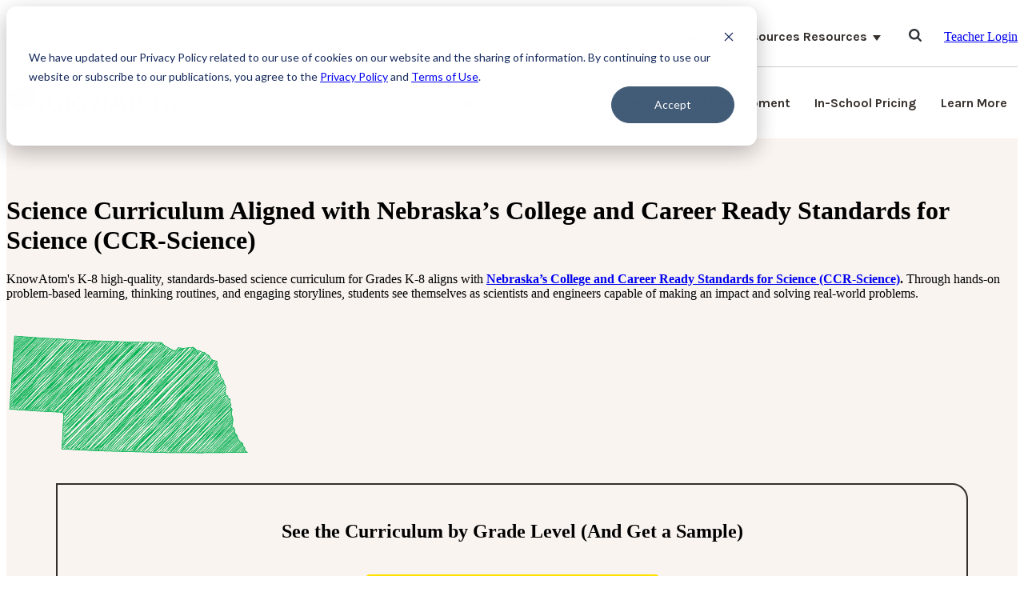

--- FILE ---
content_type: text/html; charset=UTF-8
request_url: https://www.knowatom.com/science-curriculum-nebraska
body_size: 15267
content:
<!doctype html><html lang="en-us"><head>
		<meta charset="utf-8">
		<title>Science Curriculum-Nebraska’s College &amp; Career Ready Science Standards</title>
		<meta name="description" content="Visit KnowAtom to see how our science curriculum aligns with Nebraska’s College and Career Ready Standards for Science. Download a free unit map today.">
		
		<link rel="SHORTCUT ICON" href="https://www.knowatom.com/hubfs/ka-favicon.png">
		
		
		
		
		<meta name="viewport" content="width=device-width, initial-scale=1">

    
    <meta property="og:description" content="Visit KnowAtom to see how our science curriculum aligns with Nebraska’s College and Career Ready Standards for Science. Download a free unit map today.">
    <meta property="og:title" content="Science Curriculum-Nebraska’s College &amp; Career Ready Science Standards">
    <meta name="twitter:description" content="Visit KnowAtom to see how our science curriculum aligns with Nebraska’s College and Career Ready Standards for Science. Download a free unit map today.">
    <meta name="twitter:title" content="Science Curriculum-Nebraska’s College &amp; Career Ready Science Standards">

    

    
    <style>
a.cta_button{-moz-box-sizing:content-box !important;-webkit-box-sizing:content-box !important;box-sizing:content-box !important;vertical-align:middle}.hs-breadcrumb-menu{list-style-type:none;margin:0px 0px 0px 0px;padding:0px 0px 0px 0px}.hs-breadcrumb-menu-item{float:left;padding:10px 0px 10px 10px}.hs-breadcrumb-menu-divider:before{content:'›';padding-left:10px}.hs-featured-image-link{border:0}.hs-featured-image{float:right;margin:0 0 20px 20px;max-width:50%}@media (max-width: 568px){.hs-featured-image{float:none;margin:0;width:100%;max-width:100%}}.hs-screen-reader-text{clip:rect(1px, 1px, 1px, 1px);height:1px;overflow:hidden;position:absolute !important;width:1px}
</style>

<link rel="stylesheet" href="https://www.knowatom.com/hubfs/hub_generated/template_assets/1/169106989739/1768923965728/template_base.min.css">
<link rel="stylesheet" href="https://www.knowatom.com/hubfs/hub_generated/template_assets/1/169106989738/1768923965546/template_base-overrides.min.css">
<link rel="stylesheet" href="https://www.knowatom.com/hubfs/hub_generated/module_assets/1/169754984052/1740801158899/module_KA-Navigation_01.min.css">

<style>
  #hs_cos_wrapper_widget_1717745531149 .header__container[data-topbar-fixed=false],
#hs_cos_wrapper_widget_1717745531149 .header__container[data-topbar-fixed=true] .header__bottom {
  background:#ffffff;
  box-shadow:15px 25px 60px rgba(0,0,0,0%);
  --border-size:2px;
}

#hs_cos_wrapper_widget_1717745531149 .header__container.header-scroll[data-topbar-fixed=false],
#hs_cos_wrapper_widget_1717745531149 .header__container.header-scroll[data-topbar-fixed=true] .header__bottom { box-shadow:15px 25px 60px rgba(0,0,0,10%); }

#hs_cos_wrapper_widget_1717745531149 .header__menu-item { color:#352f2c; }

#hs_cos_wrapper_widget_1717745531149 .btn-wrapper.btn-none-wrapper .cta-button,
#hs_cos_wrapper_widget_1717745531149 .btn-wrapper.btn-none-wrapper .cta_button {
  color:#352f2c;
  font-family:Karla,sans-serif;
  font-style:normal;
  font-weight:700;
  text-decoration:none;
  border:none !important;
  padding:0 !important;
}

#hs_cos_wrapper_widget_1717745531149 .header__menu-link {
  color:inherit;
  font-size:16px;
  font-family:Karla,sans-serif;
  font-style:normal;
  font-weight:700;
  text-decoration:none;
}

#hs_cos_wrapper_widget_1717745531149 .header__menu-item--depth-1>.header__menu-child-toggle svg { color:inherit; }

#hs_cos_wrapper_widget_1717745531149 .header__menu-item--depth-1.header__menu-item:hover,
#hs_cos_wrapper_widget_1717745531149 .header__menu-item--depth-1.header__menu-item:focus,
#hs_cos_wrapper_widget_1717745531149 .btn-wrapper.btn-none-wrapper .cta-button:hover,
#hs_cos_wrapper_widget_1717745531149 .btn-wrapper.btn-none-wrapper .cta-button:focus,
#hs_cos_wrapper_widget_1717745531149 .btn-wrapper.btn-none-wrapper .cta_button:hover,
#hs_cos_wrapper_widget_1717745531149 .btn-wrapper.btn-none-wrapper .cta_button:focus { color:#969696; }

#hs_cos_wrapper_widget_1717745531149 .header__menu-item--depth-1>.header__menu-link:active,
#hs_cos_wrapper_widget_1717745531149 .header__menu-item--depth-1.header__menu-link--active-link { color:#969696; }

#hs_cos_wrapper_widget_1717745531149 .header__menu--desktop .header__menu-submenu { border-top:2px solid #1B4332; }

#hs_cos_wrapper_widget_1717745531149 .header__menu--mobile { background-color:#ffffff; }

#hs_cos_wrapper_widget_1717745531149 .header__menu--mobile .header__menu-submenu { background-color:#ffffff; }

#hs_cos_wrapper_widget_1717745531149 .header__menu-submenu { background-color:#ffffff; }

#hs_cos_wrapper_widget_1717745531149 .header__container .header__menu-submenu .header__menu-item { color:#352f2c; }

#hs_cos_wrapper_widget_1717745531149 .header__container .header__menu--mobile .header__menu-submenu .header__menu-item { color:#352f2c; }

#hs_cos_wrapper_widget_1717745531149 .header__container .header__menu-submenu .header__menu-item:hover,
#hs_cos_wrapper_widget_1717745531149 .header__container .header__menu-submenu .header__menu-item:focus {
  background-color:#ffffff;
  color:#969696;
}

#hs_cos_wrapper_widget_1717745531149 .header__container .header__menu-submenu .header__menu-item:active,
#hs_cos_wrapper_widget_1717745531149 .header__container .header__menu-submenu .header__menu-link--active-link {
  background-color:#ffffff;
  color:#969696;
}

#hs_cos_wrapper_widget_1717745531149 .header__menu-back {
  font-family:Poppins,sans-serif;
  font-style:normal;
  font-weight:normal;
  text-decoration:none;
  color:#30343b;
  font-size:14px;
}

#hs_cos_wrapper_widget_1717745531149 .header__menu-back:hover { color:#969696; }

#hs_cos_wrapper_widget_1717745531149 .header__menu-announcement {
  padding-top:0.3rem;
  padding-right:1rem;
  padding-bottom:0.3rem;
  padding-left:1rem;
  margin-top:0rem;
  margin-bottom:0rem;
}

#hs_cos_wrapper_widget_1717745531149 .header__top {
  background-color:#ffffff;
  transition:background-color 250ms ease;
}

#hs_cos_wrapper_widget_1717745531149 .header__top:hover {
  background-color:#ffffff;
  transition:background-color 250ms ease;
}

#hs_cos_wrapper_widget_1717745531149 .header__menu--top .header__menu-item--depth-1:hover,
#hs_cos_wrapper_widget_1717745531149 .header__menu--top .header__menu-item--depth-1:active,
#hs_cos_wrapper_widget_1717745531149 .header__menu--top .header__menu-item--depth-1>.header__menu-link,
#hs_cos_wrapper_widget_1717745531149 .header__menu--top .header__menu-item--depth-1.header__menu-link--active-link {
  color:#352f2c;
  font-size:16px;
  font-family:Karla,sans-serif;
  font-style:normal;
  font-weight:700;
  text-decoration:none;
}

#hs_cos_wrapper_widget_1717745531149 .header__wrapper--top .lang_list_class li a,
#hs_cos_wrapper_widget_1717745531149 .header__menu--top .header__menu-link { font-size:16px; }

#hs_cos_wrapper_widget_1717745531149 .search--icon,
#hs_cos_wrapper_widget_1717745531149 .hs-search-field__input { background:#F5F7F9; }

#hs_cos_wrapper_widget_1717745531149 .hs-search-field__input:not([type='radio']):not([type='checkbox']):not([type='file']):not([type='submit']) { color:#30343B; }

#hs_cos_wrapper_widget_1717745531149 .header__menu-submenu { transition:visibility 0s linear 300ms,opacity 300ms,top 300ms; }

#hs_cos_wrapper_widget_1717745531149 .header__menu-item--open>.header__menu-submenu { transition:visibility 0s linear 0s,opacity 300ms,top 300ms,transform 300ms; }

#hs_cos_wrapper_widget_1717745531149 .header__menu-item--depth-1[data-mega="true"] .header__menu-submenu.header__menu-submenu--level-3,
#hs_cos_wrapper_widget_1717745531149 .header__menu-item--depth-1[data-mega="true"] .header__menu-item--open>.header__menu-submenu.header__menu-submenu--level-3 { transition:unset; }

#hs_cos_wrapper_widget_1717745531149 .header__container[data-layout="mobile"] .header__menu-submenu { transition:visibility 0s linear 100ms,opacity 100ms,transform 300ms; }

#hs_cos_wrapper_widget_1717745531149 .header__container[data-layout="mobile"] .header__menu-item--open>.header__menu-submenu { transition:visibility 0s linear 0s,opacity 100ms,transform 300ms; }

  /* Mega Menu */
  .header__container[data-layout='desktop'] .header__menu-item[data-mega='true'] .header__menu-submenu button.header__menu-link {
    background-color: #ffffff;
    color: #352f2c !important;
  }
</style>

<link rel="stylesheet" href="https://www.knowatom.com/hubfs/hub_generated/module_assets/1/177418298735/1748638001016/module_KA_-_SR_Two_Col_01_Module.min.css">

<style>
	.body_dnd_area-module-2 {
		background-color: rgba(250, 244, 240, 1.0);
		border-top: 0px none #e5e7ea;
border-bottom: 0px none #e5e7ea;

	}
    
	@media(min-width: 768px) and (max-width: 991.99px) {
	}
	@media(max-width: 767.99px) {
	}.body_dnd_area-module-2.sr-padding-custom,
	.body_dnd_area-module-2 .sr-padding-custom {
		padding-top: 50px;
padding-right: 0rem;
padding-bottom: 0px;
padding-left: 0rem;
margin-top: 0rem;
margin-bottom: 0rem;
;
	}
	.body_dnd_area-module-2 .content-wrapper {
		;
		
		
	}
  
  .about-ka-module.body_dnd_area-module-2 .oembed_custom-thumbnail_icon svg { fill: #ffe100 !important; }
  
</style>


<style>
	.module_17441067528633 {
		background-color: rgba(250, 244, 240, 1.0);
		border-top: 0px none #e5e7ea;
border-bottom: 0px none #e5e7ea;

	}
    
	@media(min-width: 768px) and (max-width: 991.99px) {
	}
	@media(max-width: 767.99px) {
	}.module_17441067528633.sr-padding-custom,
	.module_17441067528633 .sr-padding-custom {
		padding-top: 50px;
padding-right: 0rem;
padding-bottom: 0px;
padding-left: 0rem;
margin-top: 0rem;
margin-bottom: 0rem;
;
	}
	.module_17441067528633 .content-wrapper {
		;
		
		
	}
  
  .about-ka-module.module_17441067528633 .oembed_custom-thumbnail_icon svg { fill: #ffe100 !important; }
  
</style>

<link rel="stylesheet" href="https://www.knowatom.com/hubfs/hub_generated/module_assets/1/181143021653/1742441518712/module_KA_-_State_Grade_Dropdown.min.css">

  <style>
    .module_17441069785943 {
		
	}
    
	@media(min-width: 768px) and (max-width: 991.99px) {
	}
	@media(max-width: 767.99px) {
	}.module_17441069785943.sr-padding-custom,
	.module_17441069785943 .sr-padding-custom {
		padding-top: 25px;
padding-right: 0px;
padding-bottom: 25px;
padding-left: 0px;
margin-top: 0rem;
margin-bottom: 0rem;
;
	}
    .module_17441069785943 .content-wrapper {
      ;background-color: var(--);
      
      
    }

    .about-ka-module.module_17441069785943 .oembed_custom-thumbnail_icon svg { fill: #ffe100 !important; }

  </style>
  

  <style>
    .body_dnd_area-module-4 {
		
	}
    
	@media(min-width: 768px) and (max-width: 991.99px) {
	}
	@media(max-width: 767.99px) {
	}.body_dnd_area-module-4.sr-padding-custom,
	.body_dnd_area-module-4 .sr-padding-custom {
		padding-top: 25px;
padding-right: 0px;
padding-bottom: 25px;
padding-left: 0px;
margin-top: 0rem;
margin-bottom: 0rem;
;
	}
    .body_dnd_area-module-4 .content-wrapper {
      ;background-color: var(--);
      
      
    }

    .about-ka-module.body_dnd_area-module-4 .oembed_custom-thumbnail_icon svg { fill: #ffe100 !important; }

  </style>
  

	<style>
		#hs_cos_wrapper_body_dnd_area-module-6 .sr-form {
  background-color:rgba(250,244,239,1.0);
  padding-top:1.875rem;
  padding-bottom:1.875rem;
  padding-left:1.875rem;
  padding-right:1.875rem;
}

	</style>
	

<style>
	.body_dnd_area-module-6 {
		background-color: rgba(41, 112, 217, 1.0);
		border-top: 0px none #e5e7ea;
border-bottom: 0px none #e5e7ea;

	}
    
	@media(min-width: 768px) and (max-width: 991.99px) {
	}
	@media(max-width: 767.99px) {
	}
	.body_dnd_area-module-6 .content-wrapper {
		;
		
		
	}
  
  .about-ka-module.body_dnd_area-module-6 .oembed_custom-thumbnail_icon svg { fill: #ffe100 !important; }
  
</style>


	<style>
		#hs_cos_wrapper_module_17441070036945 .sr-form {
  background-color:rgba(250,244,239,1.0);
  padding-top:1.875rem;
  padding-bottom:1.875rem;
  padding-left:1.875rem;
  padding-right:1.875rem;
}

	</style>
	

<style>
	.module_17441070036945 {
		background-color: rgba(41, 112, 217, 1.0);
		border-top: 0px none #e5e7ea;
border-bottom: 0px none #e5e7ea;

	}
    
	@media(min-width: 768px) and (max-width: 991.99px) {
	}
	@media(max-width: 767.99px) {
	}
	.module_17441070036945 .content-wrapper {
		;
		
		
	}
  
  .about-ka-module.module_17441070036945 .oembed_custom-thumbnail_icon svg { fill: #ffe100 !important; }
  
</style>

<link rel="stylesheet" href="https://www.knowatom.com/hubfs/hub_generated/module_assets/1/169752106667/1762182709483/module_KA-Footer_01.min.css">

<style>
  .widget_1717742707987 {
		background-color: rgba(250, 244, 240, 1.0);color: rgba(159, 143, 135, 1.0);
		
		border-top: 0px none #e5e7ea;
border-bottom: 0px none #e5e7ea;

	}
    
	@media(min-width: 768px) and (max-width: 991.99px) {
	}
	@media(max-width: 767.99px) {
	}.widget_1717742707987.sr-padding-custom,
	.widget_1717742707987 .sr-padding-custom {
		padding-top: 26px;
padding-right: 0rem;
padding-bottom: 20px;
padding-left: 0rem;
margin-top: 0rem;
margin-bottom: 0rem;
;
	}
  .ka-footer01-module .button__container {
    
    
  }
  
  .widget_1717742707987 .row.sr-spacer-bottom-50  {
    margin-bottom: 20px;
    border-bottom: 1px solid #ebebeb;
  }
  
  .widget_1717742707987 .sr-footer-nav li a {
    
    color: inherit;
    
  }
  .widget_1717742707987 .sr-footer-nav .hs-menu-depth-1 > a,
  .widget_1717742707987 .sr-footer-nav li a,
  .widget_1717742707987 .footer-copyright p a {
    
    color: rgba(159, 143, 135, 1.0);
    
  }
  .widget_1717742707987 .sr-footer-nav li a:hover,
  .widget_1717742707987 .footer-copyright p a:hover {
    
    color: rgba(12, 99, 255, 1.0);
    
  }
  .widget_1717742707987 .sr-footer-nav .hs-menu-depth-1 > a {
    
    color: rgba(48, 52, 59, 1.0) !important;
    
  }
  
  @media (max-width: 991px){
    .ka-footer01-module .sr-footer-nav .hs-menu-wrapper > ul {
      display: flex;
      flex-direction: column;
    }
  }
  
  @media only screen and (min-width: 992px) {
    .ka-footer01-module .sr-footer-nav .hs-menu-wrapper > ul {
      justify-content: end;
    }
  }
  
  .ka-footer01-module .social .icon-1,
  .ka-footer01-module .social .icon-1 svg,
  .ka-footer01-module .social .icon-1 svg g,
  .ka-footer01-module .social .icon-1 svg g path {
    background-color: #d8cfca;
    color: #ffffff;
    fill: #ffffff
  }
  
  .ka-footer01-module .social .icon-2,
  .ka-footer01-module .social .icon-2 svg,
  .ka-footer01-module .social .icon-2 svg g,
  .ka-footer01-module .social .icon-2 svg g path {
    background-color: #d8cfca;
    color: #ffffff;
    fill: #ffffff
  }
  
  .ka-footer01-module .social .icon-3,
  .ka-footer01-module .social .icon-3 svg,
  .ka-footer01-module .social .icon-3 svg g,
  .ka-footer01-module .social .icon-3 svg g path {
    background-color: #d8cfca;
    color: #ffffff;
    fill: #ffffff
  }
  
  .ka-footer01-module .social .icon-4,
  .ka-footer01-module .social .icon-4 svg,
  .ka-footer01-module .social .icon-4 svg g,
  .ka-footer01-module .social .icon-4 svg g path {
    background-color: #d8cfca;
    color: #ffffff;
    fill: #ffffff
  }
  
</style>

<style>
  @font-face {
    font-family: "Poppins";
    font-weight: 400;
    font-style: normal;
    font-display: swap;
    src: url("/_hcms/googlefonts/Poppins/regular.woff2") format("woff2"), url("/_hcms/googlefonts/Poppins/regular.woff") format("woff");
  }
  @font-face {
    font-family: "Poppins";
    font-weight: 700;
    font-style: normal;
    font-display: swap;
    src: url("/_hcms/googlefonts/Poppins/700.woff2") format("woff2"), url("/_hcms/googlefonts/Poppins/700.woff") format("woff");
  }
  @font-face {
    font-family: "Karla";
    font-weight: 700;
    font-style: normal;
    font-display: swap;
    src: url("/_hcms/googlefonts/Karla/700.woff2") format("woff2"), url("/_hcms/googlefonts/Karla/700.woff") format("woff");
  }
  @font-face {
    font-family: "Karla";
    font-weight: 600;
    font-style: normal;
    font-display: swap;
    src: url("/_hcms/googlefonts/Karla/600.woff2") format("woff2"), url("/_hcms/googlefonts/Karla/600.woff") format("woff");
  }
  @font-face {
    font-family: "Karla";
    font-weight: 400;
    font-style: normal;
    font-display: swap;
    src: url("/_hcms/googlefonts/Karla/regular.woff2") format("woff2"), url("/_hcms/googlefonts/Karla/regular.woff") format("woff");
  }
  @font-face {
    font-family: "Karla";
    font-weight: 700;
    font-style: normal;
    font-display: swap;
    src: url("/_hcms/googlefonts/Karla/700.woff2") format("woff2"), url("/_hcms/googlefonts/Karla/700.woff") format("woff");
  }
</style>

<!-- Editor Styles -->
<style id="hs_editor_style" type="text/css">
.body_dnd_area-row-2-max-width-section-centering > .row-fluid {
  max-width: 1140px !important;
  margin-left: auto !important;
  margin-right: auto !important;
}
.body_dnd_area-row-3-max-width-section-centering > .row-fluid {
  max-width: 1140px !important;
  margin-left: auto !important;
  margin-right: auto !important;
}
/* HubSpot Styles (default) */
.body_dnd_area-row-0-hidden {
  display: none !important;
}
.body_dnd_area-row-2-padding {
  padding-top: 25px !important;
  padding-bottom: 50px !important;
  padding-left: 20px !important;
  padding-right: 20px !important;
}
.body_dnd_area-row-2-background-layers {
  background-image: linear-gradient(rgba(250, 244, 240, 1), rgba(250, 244, 240, 1)) !important;
  background-position: left top !important;
  background-size: auto !important;
  background-repeat: no-repeat !important;
}
.body_dnd_area-row-3-padding {
  padding-top: 25px !important;
  padding-bottom: 50px !important;
  padding-left: 20px !important;
  padding-right: 20px !important;
}
.body_dnd_area-row-3-hidden {
  display: none !important;
}
.body_dnd_area-row-3-background-layers {
  background-image: linear-gradient(rgba(250, 244, 240, 1), rgba(250, 244, 240, 1)) !important;
  background-position: left top !important;
  background-size: auto !important;
  background-repeat: no-repeat !important;
}
.body_dnd_area-row-4-hidden {
  display: none !important;
}
</style>
    

    
    <link rel="canonical" href="https://www.knowatom.com/science-curriculum-nebraska">

<meta name="google-site-verification" content="y1LfEqh2DRKQR2UEXixrkhX-aJTttQ7Ez-6vx6Sz3kc">
<meta name="google-site-verification" content="fwZg87jGpX3Sv6eLKRqAomXW6EkthutZbhxwI1E993s">

<!-- Google Tag Manager -->
<script>(function(w,d,s,l,i){w[l]=w[l]||[];w[l].push({'gtm.start':
new Date().getTime(),event:'gtm.js'});var f=d.getElementsByTagName(s)[0],
j=d.createElement(s),dl=l!='dataLayer'?'&l='+l:'';j.async=true;j.src=
'https://www.googletagmanager.com/gtm.js?id='+i+dl;f.parentNode.insertBefore(j,f);
})(window,document,'script','dataLayer','GTM-NDXD4HJ');</script>
<!-- End Google Tag Manager -->


<script>
  // HubSpot → Clarity consent bridge
  window._hsp = window._hsp || [];

  window._hsp.push(['addPrivacyConsentListener', function (consent) {
    try {
      var analytics = consent?.categories?.analytics ? 'granted' : 'denied';
      var ads = consent?.categories?.advertisement ? 'granted' : 'denied';

      if (window.clarity && typeof window.clarity === 'function') {
        window.clarity('consentv2', {
          analytics_Storage: analytics,
          ad_Storage: ads
        });
        console.log('[Clarity ConsentV2] consent updated:', analytics, ads);
      }
    } catch (e) {
      console.warn('[Clarity ConsentV2 bridge error]', e);
    }
  }]);
</script>




<!-- COMMENTED OUT ON 6/20/23
<script data-obct type="text/javascript">
  /** DO NOT MODIFY THIS CODE**/
  !function(_window, _document) {
    var OB_ADV_ID='0019801e27a928f971b513fb05d44739a8';
    if (_window.obApi) {var toArray = function(object) {return Object.prototype.toString.call(object) === '[object Array]' ? object : [object];};_window.obApi.marketerId = toArray(_window.obApi.marketerId).concat(toArray(OB_ADV_ID));return;}
    var api = _window.obApi = function() {api.dispatch ? api.dispatch.apply(api, arguments) : api.queue.push(arguments);};api.version = '1.1';api.loaded = true;api.marketerId = OB_ADV_ID;api.queue = [];var tag = _document.createElement('script');tag.async = true;tag.src = '//amplify.outbrain.com/cp/obtp.js';tag.type = 'text/javascript';var script = _document.getElementsByTagName('script')[0];script.parentNode.insertBefore(tag, script);}(window, document);
obApi('track', 'PAGE_VIEW');
</script>
-->

<!-- Facebook Pixel Code -->
<script>
!function(f,b,e,v,n,t,s){if(f.fbq)return;n=f.fbq=function(){n.callMethod?
n.callMethod.apply(n,arguments):n.queue.push(arguments)};if(!f._fbq)f._fbq=n;
n.push=n;n.loaded=!0;n.version='2.0';n.queue=[];t=b.createElement(e);t.async=!0;
t.src=v;s=b.getElementsByTagName(e)[0];s.parentNode.insertBefore(t,s)}(window,
document,'script','https://connect.facebook.net/en_US/fbevents.js');

fbq('init', '361463114224385');
fbq('track', 'PageView');
</script>
<!-- End Facebook Pixel Code -->





<!-- Start of Apollo Codea --> 
<script>function initApollo(){var n=Math.random().toString(36).substring(7),o=document.createElement("script");
o.src="https://assets.apollo.io/micro/website-tracker/tracker.iife.js?nocache="+n,o.async=!0,o.defer=!0,
o.onload=function(){window.trackingFunctions.onLoad({appId:"663252b17c49eb043db31744"})},
document.head.appendChild(o)}initApollo();</script>
<!-- End Apollo  Code --> 



<meta property="og:image" content="https://www.knowatom.com/hubfs/Knowatom-2017/Image/States/nebraska-1.png">
<meta property="og:image:width" content="307">
<meta property="og:image:height" content="165">
<meta property="og:image:alt" content="nebraska">
<meta name="twitter:image" content="https://www.knowatom.com/hubfs/Knowatom-2017/Image/States/nebraska-1.png">
<meta name="twitter:image:alt" content="nebraska">

<meta property="og:url" content="https://www.knowatom.com/science-curriculum-nebraska">
<meta name="twitter:card" content="summary_large_image">
<meta http-equiv="content-language" content="en-us">






		
		
		
		
    
    <script>
  // HubSpot → Clarity consent bridge
  window._hsp = window._hsp || [];
  window._hsp.push(['addPrivacyConsentListener', function (consent) {
    try {
      var analytics = consent?.categories?.analytics ? 'granted' : 'denied';
      var ads       = consent?.categories?.advertisement ? 'granted' : 'denied';
      if (window.clarity && typeof window.clarity === 'function') {
        window.clarity('consentv2', {
          analytics_Storage: analytics,
          ad_Storage: ads
        });
        console.log('[Clarity ConsentV2] →', analytics, ads);
      }
    } catch (e) {
      console.warn('[Clarity ConsentV2 bridge error]', e);
    }
  }]);
</script>

	<style>
  .sr-form {box-shadow:none;}
  .sr-form .heading {background: transparent;}
  .sr-form form,
  .sr-form .heading {padding:0;}
  h1 {font-weight:bold;}
</style><meta name="generator" content="HubSpot"></head>




	<body class="   hs-content-id-23193525431 hs-site-page page hs-content-path-science-curriculum-nebraska hs-content-name-nebraska   sr-knowatom STEM-state-pages">
<!--  Added by AdRoll integration -->
<script type="text/javascript">
  adroll_adv_id = "N3GDNBUD2FHTBBRVW5TRIW";
  adroll_pix_id = "4M5HNAR2TZCU3LGTWATXSX";
  var _hsp = window._hsp = window._hsp || [];
  (function () {
      var _onload = function(){
          if (document.readyState && !/loaded|complete/.test(document.readyState)){setTimeout(_onload, 10);return}
          if (!window.__adroll_loaded){__adroll_loaded=true;setTimeout(_onload, 50);return}
          _hsp.push(['addPrivacyConsentListener', function(consent) { if (consent.allowed || (consent.categories && consent.categories.advertisement)) {
            var scr = document.createElement("script");
            var host = (("https:" == document.location.protocol) ? "https://s.adroll.com" : "http://a.adroll.com");
            scr.setAttribute('async', 'true');
            scr.type = "text/javascript";
            scr.src = host + "/j/roundtrip.js";
            ((document.getElementsByTagName('head') || [null])[0] ||
                document.getElementsByTagName('script')[0].parentNode).appendChild(scr);
          }}]);
      };
      if (window.addEventListener) {window.addEventListener('load', _onload, false);}
      else {window.attachEvent('onload', _onload)}
  }());
</script>

<!-- /Added by AdRoll integration -->


		
			
			
				<div data-global-resource-path="sr-knowatom/templates/partials/site_header.html"><div class="container-fluid">
<div class="row-fluid-wrapper">
<div class="row-fluid">
<div class="span12 widget-span widget-type-cell " style="" data-widget-type="cell" data-x="0" data-w="12">

<div class="row-fluid-wrapper row-depth-1 row-number-1 dnd-section">
<div class="row-fluid ">
<div class="span12 widget-span widget-type-cell dnd-column" style="" data-widget-type="cell" data-x="0" data-w="12">

<div class="row-fluid-wrapper row-depth-1 row-number-2 dnd-row">
<div class="row-fluid ">
<div class="span12 widget-span widget-type-custom_widget dnd-module" style="" data-widget-type="custom_widget" data-x="0" data-w="12">
<div id="hs_cos_wrapper_widget_1717745531149" class="hs_cos_wrapper hs_cos_wrapper_widget hs_cos_wrapper_type_module" style="" data-hs-cos-general-type="widget" data-hs-cos-type="module">













  

  





















<header class="header__container header__container--left" data-fixed="true" data-scroll="false" data-transparent="false" data-type="mega" data-topbar-fixed="false">
  <a class="skip-main bg-dark text-white" href="#main">Skip to main content</a>
  <script>
    
    const header = document.querySelector('.header__container');
    const device = window.matchMedia("(max-width: 767px)");
    device.addListener(handleDeviceChange);
    function handleDeviceChange(e) {
      header.dataset.layout = e.matches ? 'mobile' : 'desktop';
    }
    handleDeviceChange(device);
  </script>
  
  
  <div class="header__top header__top-menu">
    <div class="container-xl">
      <div class="header__wrapper header__wrapper--top header__menu--align-justify search-top" data-icons="0" data-length="1">
        
        <nav class="header__menu header__menu--top header__menu--desktop" aria-label="Top bar navigation">

          
          
          

          
          <div class="header__menu--top">
            
            <ul class="header__menu-wrapper list-unstyled m-0">
              

  
  
  

  



  
  
  <li class="header__menu-item header__menu-item--depth-1   hs-skip-lang-url-rewrite" data-mega="false">
    
<a class="header__menu-link" href="https://socratic.knowatom.com">SocraCircle+</a>

</li>



  
  
  
  
  
  
  
  
  
  
  
  
  
  
  
  
  
  
  <li class="header__menu-item header__menu-item--depth-1 header__menu-item--has-submenu  hs-skip-lang-url-rewrite" data-mega="false">
    
    
    
    <button class="header__menu-link header__menu-link--toggle no-button" aria-haspopup="true" aria-expanded="false">
      <span class="show-for-sr">Show submenu for Resources</span>
      <span>Resources</span>
      <svg class="header__menu-child-toggle" width="10" height="7" viewbox="0 0 10 7" fill="none" xmlns="http://www.w3.org/2000/svg">
        <path fill-rule="evenodd" clip-rule="evenodd" d="M8.82082 0L5 3.82082L1.17918 0L0 1.17914L5 6.17914L10 1.17914L8.82082 0Z" fill="#87909E" />
      </svg>
      </button>
      <ul class="header__menu-submenu header__menu-submenu--level-2 list-unstyled m-0">
    
  
  
  
  
  
  <li class="header__menu-item header__menu-item--depth-2   hs-skip-lang-url-rewrite" data-mega="false">
    
<a class="header__menu-link" href="https://www.knowatom.com/teaching-phenomena">Blog</a>

</li>

  
  
  
  
  <li class="header__menu-item header__menu-item--depth-2   hs-skip-lang-url-rewrite" data-mega="false">
    
<a class="header__menu-link" href="https://www.knowatom.com/press">News Articles</a>

</li>

  
  
  
  
  <li class="header__menu-item header__menu-item--depth-2   hs-skip-lang-url-rewrite" data-mega="false">
    
<a class="header__menu-link" href="https://www.knowatom.com/superior-teaching-practices">Engaging Teaching Strategies</a>

</li>

  
  
  
  
  <li class="header__menu-item header__menu-item--depth-2   hs-skip-lang-url-rewrite" data-mega="false">
    
<a class="header__menu-link" href="https://www.knowatom.com/thinking-routines-resources-for-teachers">Thinking Routines Resources</a>

</li>

  
  
  
  
  <li class="header__menu-item header__menu-item--depth-2   hs-skip-lang-url-rewrite" data-mega="false">
    
<a class="header__menu-link" href="https://www.knowatom.com/cultures-of-thinking-in-action-resources">Cultures of Thinking in Action</a>

</li>

  
  
  
  
  <li class="header__menu-item header__menu-item--depth-2   hs-skip-lang-url-rewrite" data-mega="false">
    
<a class="header__menu-link" href="https://www.knowatom.com/ngss-science-resources-for-teachers">NGSS Resources for Teachers</a>

</li>

  
  
  
  
  <li class="header__menu-item header__menu-item--depth-2   hs-skip-lang-url-rewrite" data-mega="false">
    
<a class="header__menu-link" href="https://sciencekits.knowatom.com/">Homeschool Science Curriculum</a>

</li>

  
  
  
  
  <li class="header__menu-item header__menu-item--depth-2   hs-skip-lang-url-rewrite" data-mega="false">
    
<a class="header__menu-link" href="https://www.knowatom.com/science-next-generation-standards-resources">Resource Archive</a>

</li>

  
  </ul>


</li>



              
            </ul>
            


            
            <div class="header__search-col search closed hidden-phone buttons-true">
              
















<div class="hs-search-field hs-search-field__desktop " style="--search-bg: #F5F7F9;">
  <div class="hs-search-field__bar">
    <form data-hs-do-not-collect="true" class="hs-search-field__form" action="/hs-search-results" name="search-form">
      <div class="btn-wrapper btn-wrapper-sm">
        <button class="hs-search-field__button cta-button search--icon" aria-label="Search">
          <svg width="10" height="10" viewbox="0 0 10 10" fill="none" xmlns="http://www.w3.org/2000/svg">
            <g clip-path="url(#clip0_1926_7445)">
              <path d="M9.77772 8.69002L7.71642 6.6288C8.21318 5.91171 8.46168 5.11229 8.46168 4.23097C8.46168 3.65806 8.35046 3.11014 8.12801 2.58733C7.90572 2.06443 7.6052 1.61373 7.22659 1.23512C6.84799 0.856518 6.39735 0.556003 5.87456 0.333684C5.3516 0.111302 4.80372 0.00012207 4.23081 0.00012207C3.65794 0.00012207 3.11002 0.111302 2.58721 0.333684C2.06431 0.556003 1.61361 0.856518 1.235 1.23512C0.856354 1.61373 0.555881 2.06451 0.333541 2.58733C0.11118 3.1102 0 3.65806 0 4.23097C0 4.80384 0.11118 5.35158 0.333541 5.87454C0.55586 6.39735 0.856354 6.84798 1.235 7.22659C1.61361 7.60532 2.06439 7.90571 2.58721 8.12816C3.11008 8.3505 3.65794 8.46166 4.23081 8.46166C5.11232 8.46166 5.91161 8.21313 6.62874 7.71642L8.69004 9.77166C8.83427 9.92386 9.01432 10 9.23085 10C9.43917 10 9.61956 9.92388 9.77168 9.77166C9.92387 9.61947 10 9.43917 10 9.23085C10.0001 9.01863 9.92597 8.83826 9.77772 8.69002ZM6.13287 6.13283C5.60604 6.65974 4.97207 6.92319 4.23081 6.92319C3.48968 6.92319 2.85571 6.65968 2.32883 6.13283C1.80195 5.60599 1.53853 4.97211 1.53853 4.23085C1.53853 3.48972 1.80202 2.85564 2.32883 2.32887C2.8556 1.80197 3.48968 1.53857 4.23081 1.53857C4.97198 1.53857 5.60596 1.80208 6.13287 2.32887C6.65979 2.85564 6.92322 3.48972 6.92322 4.23085C6.92322 4.97211 6.65971 5.60599 6.13287 6.13283Z" fill="#30343B" />
            </g>
            <defs>
              <clippath id="clip0_1926_7445">
                <rect width="10" height="10" fill="white" />
              </clippath>
            </defs>
          </svg>
        </button>
      </div>

      <div class="fw-search-box">
        <a href="javascript:;" class="close-button">
          <!--?xml version="1.0" ?--><svg height="10px" id="Layer_1" style="enable-background:new 0 0 512 512;" version="1.1" viewbox="0 0 512 512" width="10px" xml:space="preserve" xmlns="http://www.w3.org/2000/svg" xmlns:xlink="http://www.w3.org/1999/xlink"><path d="M437.5,386.6L306.9,256l130.6-130.6c14.1-14.1,14.1-36.8,0-50.9c-14.1-14.1-36.8-14.1-50.9,0L256,205.1L125.4,74.5  c-14.1-14.1-36.8-14.1-50.9,0c-14.1,14.1-14.1,36.8,0,50.9L205.1,256L74.5,386.6c-14.1,14.1-14.1,36.8,0,50.9  c14.1,14.1,36.8,14.1,50.9,0L256,306.9l130.6,130.6c14.1,14.1,36.8,14.1,50.9,0C451.5,423.4,451.5,400.6,437.5,386.6z" /></svg>
        </a>

        <div class="search-bar-bx">
          <label class="hs-search-field__label show-for-sr " for="widget_1717745531149-input">Search</label>
          <input role="combobox" aria-expanded="false" aria-label="This is a search field" type="search" class="hs-search-field__input" id="widget_1717745531149-input" name="q" placeholder="Search...">

          
          <input type="hidden" name="type" value="SITE_PAGE">
          
          
          
          <input type="hidden" name="type" value="BLOG_POST">
          <input type="hidden" name="type" value="LISTING_PAGE">
          
          
        </div>

      </div>


    </form>
  </div>
  <div id="sr-messenger" class="hs-search-sr-message-container show-for-sr" role="status" aria-live="polite" aria-atomic="true">
  </div>
</div>

            </div>
            
            
            <div class="header__button-col hidden-phone">
              <div class="cta-group ">
<div class="btn-wrapper btn-primary-wrapper btn-wrapper-md"><a class="cta-button" href="https://interactive.knowatom.com" target="_blank" rel="nofollow noopener">Teacher Login</a></div></div>
            </div>
            

          </div>
          
          
        </nav>
        
      </div> 
    </div> 
  </div> 
  
  
  <div class="header__bottom">
    <div class="container-xl">
      <div class="header__wrapper header__wrapper--bottom">
        <div class="header__logo-col">
          
<div class="header__logo">
  
    <a href="https://www.knowatom.com" class="header__logo-link">
      

      
      
      <img class="header__logo-image header__logo-default logo-hide" src="https://www.knowatom.com/hubfs/images/KnowAtom%20Logo.svg" loading="eager" alt="KnowAtom Logo" height="222" width="222">

      
      
      <img class="header__logo-image header__logo-scroll logo_mobile_scroll" src="https://www.knowatom.com/hubfs/images/KnowAtom%20Logo.svg" loading="eager" alt="KnowAtom Logo" height="222" width="222">

      
      

      
    </a>
    
    </div>
  
        </div>
        <div class="header__menu-col m-right-auto">
          
<nav class="header__menu header__menu--desktop" aria-label="Desktop navigation">
  <ul class="header__menu-wrapper list-unstyled my-0 has-next-true">
    

  
  
  

  



  
  
  <li class="header__menu-item header__menu-item--depth-1   hs-skip-lang-url-rewrite" data-mega="false">
    
<a class="header__menu-link" href="https://www.knowatom.com/stem-curriculum">Science Curriculum</a>

</li>



  
  
  <li class="header__menu-item header__menu-item--depth-1   hs-skip-lang-url-rewrite" data-mega="false">
    
<a class="header__menu-link" href="https://www.knowatom.com/ngss-standards-alignment">State Standards</a>

</li>



  
  
  <li class="header__menu-item header__menu-item--depth-1   hs-skip-lang-url-rewrite" data-mega="false">
    
<a class="header__menu-link" href="https://www.knowatom.com/professional-development">Professional Development</a>

</li>



  
  
  <li class="header__menu-item header__menu-item--depth-1   hs-skip-lang-url-rewrite" data-mega="false">
    
<a class="header__menu-link" href="https://www.knowatom.com/pricing">In-School Pricing</a>

</li>



  
  
  <li class="header__menu-item header__menu-item--depth-1   hs-skip-lang-url-rewrite" data-mega="false">
    
<a class="header__menu-link" href="https://www.knowatom.com/learn-more">Learn More</a>

</li>



    
  </ul>
</nav>


          
<div class="header__menu-container header__menu-container--mobile">
  <button class="header__menu-toggle header__menu-toggle--open header__menu-toggle--show no-button">
    <span class="show-for-sr">Open main navigation</span>
    <svg width="26" height="16" viewbox="0 0 26 16" fill="none" xmlns="http://www.w3.org/2000/svg">
      <rect y="14" width="26" height="2" fill="#30343B" />
      <rect y="7" width="26" height="2" fill="#30343B" />
      <rect width="26" height="2" fill="#30343B" />
    </svg>
  </button>
  <button class="header__menu-toggle header__menu-toggle--close no-button">
    <span class="show-for-sr">Close main navigation</span>
    <svg width="21" height="21" viewbox="0 0 21 21" fill="none" xmlns="http://www.w3.org/2000/svg">
      <rect x="1" y="19" width="26" height="2" transform="rotate(-45 1 19)" fill="#30343B" />
      <rect x="2" y="1" width="26" height="2" transform="rotate(45 2 1)" fill="#30343B" />
    </svg>
  </button>
  <nav class="header__menu header__menu--mobile" aria-label="Mobile navigation" tabindex="-1">
    <ul class="header__menu-wrapper list-unstyled m-0">
      











<li class="header__menu-item header__menu-item--depth-1   hs-skip-lang-url-rewrite" data-mega="false">
  
<a class="header__menu-link" href="https://www.knowatom.com/stem-curriculum">Science Curriculum</a>

</li>





<li class="header__menu-item header__menu-item--depth-1   hs-skip-lang-url-rewrite" data-mega="false">
  
<a class="header__menu-link" href="https://www.knowatom.com/ngss-standards-alignment">State Standards</a>

</li>





<li class="header__menu-item header__menu-item--depth-1   hs-skip-lang-url-rewrite" data-mega="false">
  
<a class="header__menu-link" href="https://www.knowatom.com/interactive-simulations">Students</a>

</li>





<li class="header__menu-item header__menu-item--depth-1   hs-skip-lang-url-rewrite" data-mega="false">
  
<a class="header__menu-link" href="https://www.knowatom.com/professional-development">Professional Development</a>

</li>





<li class="header__menu-item header__menu-item--depth-1   hs-skip-lang-url-rewrite" data-mega="false">
  
<a class="header__menu-link" href="https://www.knowatom.com/pricing">In-School Pricing</a>

</li>





<li class="header__menu-item header__menu-item--depth-1   hs-skip-lang-url-rewrite" data-mega="false">
  
<a class="header__menu-link" href="https://www.knowatom.com/learn-more">Learn More</a>

</li>





<li class="header__menu-item header__menu-item--depth-1   hs-skip-lang-url-rewrite" data-mega="false">
  
<a class="header__menu-link" href="https://socratic.knowatom.com">SocraCircle+</a>

</li>





<li class="header__menu-item header__menu-item--depth-1 header__menu-item--has-submenu  hs-skip-lang-url-rewrite" data-mega="false">
  
  
  
  <button class="header__menu-link header__menu-link--toggle no-button" aria-haspopup="true" aria-expanded="false">
    <span class="show-for-sr">Show submenu for Resources</span>
    <span>Resources</span>
    <svg class="header__menu-child-toggle" width="10" height="7" viewbox="0 0 10 7" fill="none" xmlns="http://www.w3.org/2000/svg">
      <path fill-rule="evenodd" clip-rule="evenodd" d="M8.82082 0L5 3.82082L1.17918 0L0 1.17914L5 6.17914L10 1.17914L8.82082 0Z" fill="#87909E" />
    </svg>
    </button>
    <ul class="header__menu-submenu header__menu-submenu--level-2 list-unstyled m-0">
  
<li class="header__menu-item header__menu-item--depth-1 hs-skip-lang-url-rewrite">
  <button class="header__menu-link header__menu-back">
    <svg width="7" height="10" viewbox="0 0 7 10" fill="none" xmlns="http://www.w3.org/2000/svg">
      <path fill-rule="evenodd" clip-rule="evenodd" d="M6.17993 1.17918L2.35858 5L6.17993 8.82082L5.00063 10L-6.81877e-05 5L5.00063 0L6.17993 1.17918Z" fill="#30343B" />
    </svg>
    Resources
  </button>
</li>







<li class="header__menu-item header__menu-item--depth-2   hs-skip-lang-url-rewrite" data-mega="false">
  
<a class="header__menu-link" href="https://www.knowatom.com/teaching-phenomena">Blog</a>

</li>





<li class="header__menu-item header__menu-item--depth-2   hs-skip-lang-url-rewrite" data-mega="false">
  
<a class="header__menu-link" href="https://www.knowatom.com/press">News Articles</a>

</li>





<li class="header__menu-item header__menu-item--depth-2   hs-skip-lang-url-rewrite" data-mega="false">
  
<a class="header__menu-link" href="https://www.knowatom.com/superior-teaching-practices">Engaging Teaching Strategies</a>

</li>





<li class="header__menu-item header__menu-item--depth-2   hs-skip-lang-url-rewrite" data-mega="false">
  
<a class="header__menu-link" href="https://www.knowatom.com/thinking-routines-resources-for-teachers">Thinking Routines Resources for Teachers</a>

</li>





<li class="header__menu-item header__menu-item--depth-2   hs-skip-lang-url-rewrite" data-mega="false">
  
<a class="header__menu-link" href="https://www.knowatom.com/cultures-of-thinking-in-action-resources">Cultures of Thinking in Action</a>

</li>





<li class="header__menu-item header__menu-item--depth-2   hs-skip-lang-url-rewrite" data-mega="false">
  
<a class="header__menu-link" href="https://www.knowatom.com/ngss-science-resources-for-teachers">NGSS Resources for Teachers</a>

</li>





<li class="header__menu-item header__menu-item--depth-2   hs-skip-lang-url-rewrite" data-mega="false">
  
<a class="header__menu-link" href="https://sciencekits.knowatom.com/" target="_blank" rel="noopener">Homeschool Science Kits</a>

</li>





<li class="header__menu-item header__menu-item--depth-2   hs-skip-lang-url-rewrite" data-mega="false">
  
<a class="header__menu-link" href="https://www.knowatom.com/science-next-generation-standards-resources">Resource Archive</a>

</li>


</ul>


</li>





<li class="header__menu-item header__menu-item--depth-1   hs-skip-lang-url-rewrite" data-mega="false">
  
<a class="header__menu-link" href="https://www.knowatom.com/cs/c/?cta_guid=42e90de4-6bfa-4493-b321-a4b23248f3a9&amp;signature=AAH58kE-i1dl2G6_F2SFa3le4uKjIGe7Ow&amp;portal_id=347944&amp;pageId=26868744431&amp;placement_guid=f56bee57-133e-4975-8055-799f1f23588b&amp;click=52f62c4b-46b6-4e2c-aeb7-900db93fc012&amp;redirect_url=[base64]&amp;hsutk=3a4b04801fcba027987b1eb3381dd6e9&amp;canon=https%3A%2F%2Fwww.knowatom.com%2F5e-lesson-plan&amp;ts=1751452608553&amp;__hstc=47010040.3a4b04801fcba027987b1eb3381dd6e9.1732261202293.1751437832177.1751451390304.177&amp;__hssc=47010040.223.1751451390304&amp;__hsfp=3395670294&amp;contentType=landing-page">Teacher Login</a>

</li>




      
      <li class="header__menu-item header__menu-item--button header__menu-item--depth-1 hs-skip-lang-url-rewrite">
        <div class="cta-group ">
<div class="btn-wrapper btn-primary-wrapper btn-wrapper-md"><a class="cta-button" href="https://interactive.knowatom.com" target="_blank" rel="nofollow noopener">Teacher Login</a></div></div>
      </li>
      

    </ul>
  </nav>
</div>


        </div>

      </div> 
    </div> 
  </div> 
  <div id="main-content" tabindex="-1"></div>
</header> </div>

</div><!--end widget-span -->
</div><!--end row-->
</div><!--end row-wrapper -->

</div><!--end widget-span -->
</div><!--end row-->
</div><!--end row-wrapper -->

</div><!--end widget-span -->
</div>
</div>
</div></div>
			
		

		
			<div class="container-fluid body_dnd_area">
<div class="row-fluid-wrapper">
<div class="row-fluid">
<div class="span12 widget-span widget-type-cell " style="" data-widget-type="cell" data-x="0" data-w="12">

<div class="row-fluid-wrapper row-depth-1 row-number-1 dnd-section body_dnd_area-row-0-hidden">
<div class="row-fluid ">
<div class="span12 widget-span widget-type-cell dnd-column" style="" data-widget-type="cell" data-x="0" data-w="12">

<div class="row-fluid-wrapper row-depth-1 row-number-2 dnd-row">
<div class="row-fluid ">
<div class="span12 widget-span widget-type-custom_widget dnd-module" style="" data-widget-type="custom_widget" data-x="0" data-w="12">
<div id="hs_cos_wrapper_body_dnd_area-module-2" class="hs_cos_wrapper hs_cos_wrapper_widget hs_cos_wrapper_type_module" style="" data-hs-cos-general-type="widget" data-hs-cos-type="module">







<div class="sr-multicol-media about-ka-module sr-two-col-01 body_dnd_area-module-2  sr-padding-custom text-auto  prototype-no-background sr_module">

	

	<div class="container">
		

				

				<div class="row row-gap sr-valign-top hide-img--no-gap">
					
					
					<div class=" col-md-6 offset-md-0 order-md-1 sr-col  sr-repeater-1" style="">
						<div class="content-wrapper">
              
							
							
<h3 class="heading">
	STEM Curriculum Aligned with the Colorado Academic Standards for Science.
</h3>
							
							<div class="col-content lead">
								<span>KnowAtom's K-8 high-quality, standards-based science curriculum for Grades K-8 aligns with the&nbsp;</span><a href="https://www.knowatom.com/stem-curriculum-colorado#map" rel="noopener">Colorado Academic Standards for Science.</a><span>&nbsp;Through hands-on problem-based learning, thinking routines, and engaging storylines, students see themselves as scientists and engineers capable of making an impact and solving real-world problems.</span>
							</div>
							
							
						</div>
              
					</div>
					
					
					<div class=" col-md-5 offset-md-1 order-md-1 sr-col  sr-repeater-2" style="">
						<div class="content-wrapper">
              
							
							
							<div class="responsive-image hide-mobile">
								
								
								<img src="https://www.knowatom.com/hs-fs/hubfs/Knowatom-2017/Image/States/colorado.png?width=384&amp;height=308&amp;name=colorado.png" alt="colorado" loading="" width="384" height="308" srcset="https://www.knowatom.com/hs-fs/hubfs/Knowatom-2017/Image/States/colorado.png?width=192&amp;height=154&amp;name=colorado.png 192w, https://www.knowatom.com/hs-fs/hubfs/Knowatom-2017/Image/States/colorado.png?width=384&amp;height=308&amp;name=colorado.png 384w, https://www.knowatom.com/hs-fs/hubfs/Knowatom-2017/Image/States/colorado.png?width=576&amp;height=462&amp;name=colorado.png 576w, https://www.knowatom.com/hs-fs/hubfs/Knowatom-2017/Image/States/colorado.png?width=768&amp;height=616&amp;name=colorado.png 768w, https://www.knowatom.com/hs-fs/hubfs/Knowatom-2017/Image/States/colorado.png?width=960&amp;height=770&amp;name=colorado.png 960w, https://www.knowatom.com/hs-fs/hubfs/Knowatom-2017/Image/States/colorado.png?width=1152&amp;height=924&amp;name=colorado.png 1152w" sizes="(max-width: 384px) 100vw, 384px">
								
								
							</div>
							
							
							
							
							
						</div>
              
					</div>
					
            
				</div>
		
      
	</div>
    
</div>



</div>

</div><!--end widget-span -->
</div><!--end row-->
</div><!--end row-wrapper -->

</div><!--end widget-span -->
</div><!--end row-->
</div><!--end row-wrapper -->

<div class="row-fluid-wrapper row-depth-1 row-number-3 dnd-section">
<div class="row-fluid ">
<div class="span12 widget-span widget-type-cell dnd-column" style="" data-widget-type="cell" data-x="0" data-w="12">

<div class="row-fluid-wrapper row-depth-1 row-number-4 dnd-row">
<div class="row-fluid ">
<div class="span12 widget-span widget-type-custom_widget dnd-module" style="" data-widget-type="custom_widget" data-x="0" data-w="12">
<div id="hs_cos_wrapper_module_17441067528633" class="hs_cos_wrapper hs_cos_wrapper_widget hs_cos_wrapper_type_module" style="" data-hs-cos-general-type="widget" data-hs-cos-type="module">







<div class="sr-multicol-media about-ka-module sr-two-col-01 module_17441067528633  sr-padding-custom text-auto  prototype-no-background sr_module">

	

	<div class="container">
		

				

				<div class="row row-gap sr-valign-top hide-img--no-gap">
					
					
					<div class=" col-md-7 offset-md-0 order-md-1 sr-col  sr-repeater-1" style="">
						<div class="content-wrapper">
              
							
							
<h1 class="heading">
	Science Curriculum Aligned with Nebraska’s College and Career Ready Standards for Science (CCR-Science)
</h1>
							
							<div class="col-content lead">
								<div>
<div>
<div data-widget-type="cell" data-x="8" data-w="4">
<div>
<div>
<div data-widget-type="rich_text" data-x="0" data-w="12">
<div>
<p>KnowAtom's K-8 high-quality, standards-based science curriculum for Grades K-8 aligns with <strong><a href="#map" rel="noopener"> Nebraska’s College and Career Ready Standards for Science (CCR-Science)</a>. </strong> Through hands-on problem-based learning, thinking routines, and engaging storylines, students see themselves as scientists and engineers capable of making an impact and solving real-world problems.</p>
</div>
</div>
</div>
</div>
</div>
</div>
</div>
<div>
<div>
<div data-widget-type="cell" data-x="0" data-w="12">
<div>
<div>
<div data-widget-type="rich_text" data-x="0" data-w="12">
<div>&nbsp;</div>
</div>
</div>
</div>
</div>
</div>
</div>
							</div>
							
							
						</div>
              
					</div>
					
					
					<div class=" col-md-4 offset-md-1 order-md-1 sr-col text-center sr-repeater-2" style="">
						<div class="content-wrapper">
              
							
							
							<div class="responsive-image hide-mobile">
								
								
								<img src="https://www.knowatom.com/hs-fs/hubfs/Knowatom-2017/Image/States/nebraska-1.png?width=307&amp;height=165&amp;name=nebraska-1.png" alt="nebraska-1" loading="lazy" width="307" height="165" srcset="https://www.knowatom.com/hs-fs/hubfs/Knowatom-2017/Image/States/nebraska-1.png?width=154&amp;height=83&amp;name=nebraska-1.png 154w, https://www.knowatom.com/hs-fs/hubfs/Knowatom-2017/Image/States/nebraska-1.png?width=307&amp;height=165&amp;name=nebraska-1.png 307w, https://www.knowatom.com/hs-fs/hubfs/Knowatom-2017/Image/States/nebraska-1.png?width=461&amp;height=248&amp;name=nebraska-1.png 461w, https://www.knowatom.com/hs-fs/hubfs/Knowatom-2017/Image/States/nebraska-1.png?width=614&amp;height=330&amp;name=nebraska-1.png 614w, https://www.knowatom.com/hs-fs/hubfs/Knowatom-2017/Image/States/nebraska-1.png?width=768&amp;height=413&amp;name=nebraska-1.png 768w, https://www.knowatom.com/hs-fs/hubfs/Knowatom-2017/Image/States/nebraska-1.png?width=921&amp;height=495&amp;name=nebraska-1.png 921w" sizes="(max-width: 307px) 100vw, 307px">
								
								
							</div>
							
							
							
							
							
						</div>
              
					</div>
					
            
				</div>
		
      
	</div>
    
</div>



</div>

</div><!--end widget-span -->
</div><!--end row-->
</div><!--end row-wrapper -->

</div><!--end widget-span -->
</div><!--end row-->
</div><!--end row-wrapper -->

<div class="row-fluid-wrapper row-depth-1 row-number-5 body_dnd_area-row-2-background-color body_dnd_area-row-2-padding dnd-section body_dnd_area-row-2-max-width-section-centering body_dnd_area-row-2-background-layers">
<div class="row-fluid ">
<div class="span12 widget-span widget-type-cell dnd-column" style="" data-widget-type="cell" data-x="0" data-w="12">

<div class="row-fluid-wrapper row-depth-1 row-number-6 dnd-row">
<div class="row-fluid ">
<div class="span12 widget-span widget-type-custom_widget dnd-module" style="" data-widget-type="custom_widget" data-x="0" data-w="12">
<div id="hs_cos_wrapper_module_17441069785943" class="hs_cos_wrapper hs_cos_wrapper_widget hs_cos_wrapper_type_module" style="" data-hs-cos-general-type="widget" data-hs-cos-type="module">







<div class="state-grade-dropdown module_17441069785943  bg-white sr-padding-custom text-black  prototype-no-background sr_module">

  

  <div class="container">
    


        <div class="rows no-row-gap sr-valign-" style="text-align: center; background-color: ;">
          
          <h2 class=" h3 author-heading">See the Curriculum by Grade Level (And Get a Sample)</h2>
          

          <div class="select-state-drop">
            <p class="select-state">- Select Grade Level -</p>
            
            <div class="block-grade-dropdown content">
              <p></p><ul>
<li><a href="/ngss-kindergarten">Kindergarten</a></li>
<li><a href="/ngss-1st-grade">First Grade</a></li>
<li><a href="/ngss-2nd-grade">Second Grade</a></li>
<li><a href="/ngss-3rd-grade">Third Grade</a></li>
<li><a href="/ngss-4th-grade">Fourth Grade</a></li>
<li><a href="/ngss-5th-grade">Fifth Grade</a></li>
<li><a href="/ngss-6th-grade">Sixth Grade</a></li>
<li><a href="/ngss-7th-grade">Seventh Grade</a></li>
<li><a href="/ngss-8th-grade">Eighth Grade</a></li>
</ul><p></p>
            </div>
            
          </div>
          

    </div>

  </div>
</div>

  

  </div>

</div><!--end widget-span -->
</div><!--end row-->
</div><!--end row-wrapper -->

</div><!--end widget-span -->
</div><!--end row-->
</div><!--end row-wrapper -->

<div class="row-fluid-wrapper row-depth-1 row-number-7 body_dnd_area-row-3-padding dnd-section body_dnd_area-row-3-hidden body_dnd_area-row-3-background-color body_dnd_area-row-3-max-width-section-centering body_dnd_area-row-3-background-layers">
<div class="row-fluid ">
<div class="span12 widget-span widget-type-cell dnd-column" style="" data-widget-type="cell" data-x="0" data-w="12">

<div class="row-fluid-wrapper row-depth-1 row-number-8 dnd-row">
<div class="row-fluid ">
<div class="span12 widget-span widget-type-custom_widget dnd-module" style="" data-widget-type="custom_widget" data-x="0" data-w="12">
<div id="hs_cos_wrapper_body_dnd_area-module-4" class="hs_cos_wrapper hs_cos_wrapper_widget hs_cos_wrapper_type_module" style="" data-hs-cos-general-type="widget" data-hs-cos-type="module">







<div class="state-grade-dropdown body_dnd_area-module-4  bg-white sr-padding-custom text-black  prototype-no-background sr_module">

  

  <div class="container">
    


        <div class="rows no-row-gap sr-valign-" style="text-align: center; background-color: ;">
          
          <h2 class=" h3 author-heading">See the Curriculum by Grade Level (And Get a Sample)</h2>
          

          <div class="select-state-drop">
            <p class="select-state">- Select Grade Level -</p>
            
            <div class="block-grade-dropdown content">
              <p></p><ul>
<li><a href="https://www.knowatom.com/ngss-kindergarten">Kindergarten</a></li>
<li><a href="//www-knowatom-com.sandbox.hs-sites.com/ngss-1st-grade">First Grade</a></li>
<li><a href="//www-knowatom-com.sandbox.hs-sites.com/ngss-2nd-grade">Second Grade</a></li>
<li><a href="//www-knowatom-com.sandbox.hs-sites.com/ngss-3rd-grade">Third Grade</a></li>
<li><a href="//www-knowatom-com.sandbox.hs-sites.com/ngss-4th-grade">Fourth Grade</a></li>
<li><a href="//www-knowatom-com.sandbox.hs-sites.com/ngss-5th-grade">Fifth Grade</a></li>
<li><a href="//www-knowatom-com.sandbox.hs-sites.com/ngss-6th-grade">Sixth Grade</a></li>
<li><a href="//www-knowatom-com.sandbox.hs-sites.com/ngss-7th-grade">Seventh Grade</a></li>
<li><a href="//www-knowatom-com.sandbox.hs-sites.com/ngss-8th-grade">Eighth Grade</a></li>
</ul><p></p>
            </div>
            
          </div>
          

    </div>

  </div>
</div>

  

  </div>

</div><!--end widget-span -->
</div><!--end row-->
</div><!--end row-wrapper -->

</div><!--end widget-span -->
</div><!--end row-->
</div><!--end row-wrapper -->

<div class="row-fluid-wrapper row-depth-1 row-number-9 body_dnd_area-row-4-hidden dnd-section">
<div class="row-fluid ">
<div class="span12 widget-span widget-type-cell dnd-column" style="" data-widget-type="cell" data-x="0" data-w="12">

<div class="row-fluid-wrapper row-depth-1 row-number-10 dnd-row">
<div class="row-fluid ">
<div class="span12 widget-span widget-type-custom_widget dnd-module" style="" data-widget-type="custom_widget" data-x="0" data-w="12">
<div id="hs_cos_wrapper_body_dnd_area-module-6" class="hs_cos_wrapper hs_cos_wrapper_widget hs_cos_wrapper_type_module" style="" data-hs-cos-general-type="widget" data-hs-cos-type="module">







<div class="sr-multicol-media about-ka-module sr-two-col-01 body_dnd_area-module-6  sr-padding-half text-white  prototype-no-background sr_module">

	

	<div class="container">
		

				
				<div class=" sr-spacer-bottom-50">
					
<h2 class="heading h3 text-center">
	See How We Align with the Colorado Academic Standards in Science
</h2>
					
				</div>
				

				<div class="row row-gap sr-valign-top hide-img--no-gap">
					
					
					<div class=" col-md-5 offset-md-0 order-md-1 sr-col  sr-repeater-1" style="">
						<div class="content-wrapper">
              
							
							
							<div class="responsive-image hide-mobile">
								
								
								<img src="https://www.knowatom.com/hs-fs/hubfs/ngss-scaffold-summary-map-1.webp?width=563&amp;height=474&amp;name=ngss-scaffold-summary-map-1.webp" alt="ngss-scaffold-summary-map-1" loading="lazy" width="563" height="474" srcset="https://www.knowatom.com/hs-fs/hubfs/ngss-scaffold-summary-map-1.webp?width=282&amp;height=237&amp;name=ngss-scaffold-summary-map-1.webp 282w, https://www.knowatom.com/hs-fs/hubfs/ngss-scaffold-summary-map-1.webp?width=563&amp;height=474&amp;name=ngss-scaffold-summary-map-1.webp 563w, https://www.knowatom.com/hs-fs/hubfs/ngss-scaffold-summary-map-1.webp?width=845&amp;height=711&amp;name=ngss-scaffold-summary-map-1.webp 845w, https://www.knowatom.com/hs-fs/hubfs/ngss-scaffold-summary-map-1.webp?width=1126&amp;height=948&amp;name=ngss-scaffold-summary-map-1.webp 1126w, https://www.knowatom.com/hs-fs/hubfs/ngss-scaffold-summary-map-1.webp?width=1408&amp;height=1185&amp;name=ngss-scaffold-summary-map-1.webp 1408w, https://www.knowatom.com/hs-fs/hubfs/ngss-scaffold-summary-map-1.webp?width=1689&amp;height=1422&amp;name=ngss-scaffold-summary-map-1.webp 1689w" sizes="(max-width: 563px) 100vw, 563px">
								
								
							</div>
							
							
							
							
							
						</div>
              
					</div>
					
					
					<div class=" col-md-6 offset-md-1 order-md-1 sr-col  sr-repeater-2" style="">
						<div class="content-wrapper">
              
							
							<div>
								<div class="sr-form  btn-wrapper text-dark btn-secondary-wrapper btn-wrapper-lg btn-left">
	
	
		<div class="sr-spacer-bottom-25">
			
<h3 class="heading h4">
	Download the Unit Map
</h3>
			
		</div>
	
	
	
	<span id="hs_cos_wrapper_body_dnd_area-module-6_" class="hs_cos_wrapper hs_cos_wrapper_widget hs_cos_wrapper_type_form" style="" data-hs-cos-general-type="widget" data-hs-cos-type="form">
<div id="hs_form_target_body_dnd_area-module-6"></div>








</span>
	
	
</div>
							</div>
							
							
							
							
						</div>
              
					</div>
					
            
				</div>
		
      
	</div>
    
</div>



</div>

</div><!--end widget-span -->
</div><!--end row-->
</div><!--end row-wrapper -->

</div><!--end widget-span -->
</div><!--end row-->
</div><!--end row-wrapper -->

<div class="row-fluid-wrapper row-depth-1 row-number-11 dnd-section">
<div class="row-fluid ">
<div class="span12 widget-span widget-type-cell dnd-column" style="" data-widget-type="cell" data-x="0" data-w="12">

<div class="row-fluid-wrapper row-depth-1 row-number-12 dnd-row">
<div class="row-fluid ">
<div class="span12 widget-span widget-type-custom_widget dnd-module" style="" data-widget-type="custom_widget" data-x="0" data-w="12">
<div id="hs_cos_wrapper_module_17441070036945" class="hs_cos_wrapper hs_cos_wrapper_widget hs_cos_wrapper_type_module" style="" data-hs-cos-general-type="widget" data-hs-cos-type="module">







<div class="sr-multicol-media about-ka-module sr-two-col-01 module_17441070036945  sr-padding-half text-white  prototype-no-background sr_module" id="map">

	

	<div class="container">
		

				
				<div class=" sr-spacer-bottom-50">
					
<h2 class="heading h2 text-tertiary text-center">
	See How We Align with the Nebraska College and Career Ready Standards for Science
</h2>
					
				</div>
				

				<div class="row row-gap sr-valign-top hide-img--no-gap">
					
					
					<div class=" col-md-5 offset-md-0 order-md-1 sr-col  sr-repeater-1" style="">
						<div class="content-wrapper">
              
							
							
							<div class="responsive-image hide-mobile">
								
								
								<img src="https://www.knowatom.com/hubfs/NGSS_Alignment/Download%20image%20updates%20-%202025/ngss%20nebraska.webp" alt="k-8 alignment guide for nebraska public schools science standards of learning" loading="lazy" style="max-width: 100%; height: auto;">
								
								
							</div>
							
							
							
							
							
						</div>
              
					</div>
					
					
					<div class=" col-md-6 offset-md-1 order-md-1 sr-col  sr-repeater-2" style="">
						<div class="content-wrapper">
              
							
							<div>
								<div class="sr-form  btn-wrapper text-dark btn-secondary-wrapper btn-wrapper-lg btn-left">
	
	
		<div class="sr-spacer-bottom-25">
			
<h3 class="heading h4">
	Download the Unit Map
</h3>
			
		</div>
	
	
	
	<span id="hs_cos_wrapper_module_17441070036945_" class="hs_cos_wrapper hs_cos_wrapper_widget hs_cos_wrapper_type_form" style="" data-hs-cos-general-type="widget" data-hs-cos-type="form">
<div id="hs_form_target_module_17441070036945"></div>








</span>
	
	
</div>
							</div>
							
							
							
							
						</div>
              
					</div>
					
            
				</div>
		
      
	</div>
    
</div>



</div>

</div><!--end widget-span -->
</div><!--end row-->
</div><!--end row-wrapper -->

</div><!--end widget-span -->
</div><!--end row-->
</div><!--end row-wrapper -->

</div><!--end widget-span -->
</div>
</div>
</div>
		

    
      
      
        <div data-global-resource-path="sr-knowatom/templates/partials/site_footer.html"><div class="container-fluid">
<div class="row-fluid-wrapper">
<div class="row-fluid">
<div class="span12 widget-span widget-type-cell " style="" data-widget-type="cell" data-x="0" data-w="12">

<div class="row-fluid-wrapper row-depth-1 row-number-1 dnd-section">
<div class="row-fluid ">
<div class="span12 widget-span widget-type-cell dnd-column" style="" data-widget-type="cell" data-x="0" data-w="12">

<div class="row-fluid-wrapper row-depth-1 row-number-2 dnd-row">
<div class="row-fluid ">
<div class="span12 widget-span widget-type-custom_widget dnd-module" style="" data-widget-type="custom_widget" data-x="0" data-w="12">
<div id="hs_cos_wrapper_widget_1717742707987" class="hs_cos_wrapper hs_cos_wrapper_widget hs_cos_wrapper_type_module" style="" data-hs-cos-general-type="widget" data-hs-cos-type="module">

















<footer style="content-visibility:auto;" class="ka-footer ka-footer01-module widget_1717742707987  sr-padding-custom text-custom prototype-no-background sr_module">

  

  <div class="sr-footer-nav">
    <div class="container">

      

          <div class="row sr-spacer-bottom-30">
            <div class="d-flex flex-column logo-col align-items-start justify-content-start col-2">
              
              
              
              
              

              
              <a href="https://www.knowatom.com">
                
                <img src="https://www.knowatom.com/hubfs/images/KnowAtom%20Logo.svg" alt="KnowAtom Logo" loading="lazy" width="206" height="206">
                
              </a>
              

              

            </div>

            <div class="footer-menu menu-col col-3">
              
              <span id="hs_cos_wrapper_widget_1717742707987_" class="hs_cos_wrapper hs_cos_wrapper_widget hs_cos_wrapper_type_menu" style="" data-hs-cos-general-type="widget" data-hs-cos-type="menu"><div id="hs_menu_wrapper_widget_1717742707987_" class="hs-menu-wrapper active-branch flyouts hs-menu-flow-horizontal" role="navigation" data-sitemap-name="default" data-menu-id="169752136613" aria-label="Navigation Menu">
 <ul role="menu">
  <li class="hs-menu-item hs-menu-depth-1 hs-item-has-children" role="none"><a href="javascript:;" aria-haspopup="true" aria-expanded="false" role="menuitem">Quick Links</a>
   <ul role="menu" class="hs-menu-children-wrapper">
    <li class="hs-menu-item hs-menu-depth-2" role="none"><a href="https://www.knowatom.com/stem-curriculum" role="menuitem">Science Curriculum</a></li>
    <li class="hs-menu-item hs-menu-depth-2" role="none"><a href="https://www.knowatom.com/contact-us" role="menuitem">Contact</a></li>
    <li class="hs-menu-item hs-menu-depth-2" role="none"><a href="https://www.knowatom.com/pricing" role="menuitem">NGSS Kit Pricing</a></li>
    <li class="hs-menu-item hs-menu-depth-2" role="none"><a href="https://www.knowatom.com/learn-more" role="menuitem">Learn More</a></li>
    <li class="hs-menu-item hs-menu-depth-2" role="none"><a href="https://interactive.knowatom.com/" role="menuitem">Interactive Login</a></li>
    <li class="hs-menu-item hs-menu-depth-2" role="none"><a href="https://www.knowatom.com/teaching-phenomena" role="menuitem">Blog</a></li>
    <li class="hs-menu-item hs-menu-depth-2" role="none"><a href="https://www.knowatom.com/interactive-simulations" role="menuitem">Students</a></li>
    <li class="hs-menu-item hs-menu-depth-2" role="none"><a href="https://www.knowatom.com/press" role="menuitem">Press</a></li>
    <li class="hs-menu-item hs-menu-depth-2" role="none"><a href="https://www.knowatom.com/knowatom-reviews-ngss-curriculum-classroom-teacher-highlights" role="menuitem">KnowAtom Reviews</a></li>
    <li class="hs-menu-item hs-menu-depth-2" role="none"><a href="https://www.knowatom.com/science-next-generation-standards-resources" role="menuitem">Resources</a></li>
    <li class="hs-menu-item hs-menu-depth-2" role="none"><a href="https://www.knowatom.com/professional-development" role="menuitem">Professional Development</a></li>
    <li class="hs-menu-item hs-menu-depth-2" role="none"><a href="https://sciencekits.knowatom.com/collections/next-generation-science-ngss-aligned-texts" role="menuitem">NGSS Aligned Texts</a></li>
    <li class="hs-menu-item hs-menu-depth-2" role="none"><a href="https://sciencekits.knowatom.com/" role="menuitem">Homeschool Science Curriculum</a></li>
    <li class="hs-menu-item hs-menu-depth-2" role="none"><a href="https://www.knowatom.com/ngss-standards-alignment" role="menuitem">Standards</a></li>
    <li class="hs-menu-item hs-menu-depth-2" role="none"><a href="https://socratic.knowatom.com" role="menuitem">SocraCircle+</a></li>
   </ul></li>
 </ul>
</div></span>
              
            </div>
            
            
            <div class="footer-social-links social-icon-col col-3">
              <div class="heading">
                Connect with Us
              </div>
              <ul class="social sr-spacer-top-25">
                
                <li>
                  <a class="no-decoration" href="https://www.facebook.com/KnowAtom/" target="_blank" rel="nofollow noopener">
                    
                    <img src="https://www.knowatom.com/hubfs/2024-KnowAtom-Theme/facebook.svg" alt="" loading="lazy" width="15" height="24">
                    
                  </a>
                </li>
                
                <li>
                  <a class="no-decoration" href="https://twitter.com/KnowAtom" target="_blank" rel="nofollow noopener">
                    
                    <img src="https://www.knowatom.com/hubfs/twitter.svg" alt="twitter" loading="lazy" width="512" height="512">
                    
                  </a>
                </li>
                
                <li>
                  <a class="no-decoration" href="https://www.youtube.com/channel/UCS0rbN0RfqaU1xaISrdVpTA" target="_blank" rel="nofollow noopener">
                    
                    <img src="https://www.knowatom.com/hubfs/2024-KnowAtom-Theme/youtube.svg" alt="youtube" loading="lazy" width="23" height="0">
                    
                  </a>
                </li>
                
                <li>
                  <a class="no-decoration" href="https://www.knowatom.com/blog/rss.xml" target="_blank" rel="nofollow noopener">
                    
                    <img src="https://www.knowatom.com/hubfs/2024-KnowAtom-Theme/rss.svg" alt="rss" loading="lazy" width="15" height="17">
                    
                  </a>
                </li>
                
              </ul>
            </div>
            
            
            <div class="blog-email-subscription subscription-form col-4">
            <span id="hs_cos_wrapper_widget_1717742707987_subscribe_blog" class="hs_cos_wrapper hs_cos_wrapper_widget hs_cos_wrapper_type_blog_subscribe" style="" data-hs-cos-general-type="widget" data-hs-cos-type="blog_subscribe"><h3 id="hs_cos_wrapper_widget_1717742707987_subscribe_blog_title" class="hs_cos_wrapper form-title" data-hs-cos-general-type="widget_field" data-hs-cos-type="text">Sign Up for Our Blog</h3>

<div id="hs_form_target_widget_1717742707987_subscribe_blog_5027"></div>



</span>
          </div>
            
          </div>

          

    </div>
  </div>

  
  <div class="footer-copyright container">
    <div class="row no-gutters">
      <div class="col-md-12">
        <div class="row no-gutters">
        <div class="copyright-text text-md-left col-6 text-custom ">
          <div class="small"><p class="small">© 2026 KnowAtom LLC&nbsp; •&nbsp; 10 Brady Drive Unit 3 &nbsp; •&nbsp; Ipswich MA • &nbsp; 01938 USA</p></div>
        </div>
        <div class="privacy-text text-md-right col-6 text-custom ">
          <p class="small"><a href="https://www.knowatom.com/do-not-sell-my-personal-information" rel="noopener">DO NOT SELL MY PERSONAL INFORMATION</a> | <a href="https://www.knowatom.com/privacy-policy" rel="noopener">Privacy Policy</a> | <a href="https://www.knowatom.com/terms-of-use" rel="noopener">Terms of Use&nbsp;</a></p>
        </div>
        </div>
      </div>
    </div>
  </div>
  

  

</footer>
</div>

</div><!--end widget-span -->
</div><!--end row-->
</div><!--end row-wrapper -->

</div><!--end widget-span -->
</div><!--end row-->
</div><!--end row-wrapper -->

</div><!--end widget-span -->
</div>
</div>
</div></div>
      
    

		
<script defer src="https://www.knowatom.com/hubfs/hub_generated/template_assets/1/169106989825/1768923968235/template_interaction.min.js"></script>


<!-- HubSpot performance collection script -->
<script defer src="/hs/hsstatic/content-cwv-embed/static-1.1293/embed.js"></script>
<script src="https://cdnjs.cloudflare.com/ajax/libs/jquery/3.7.0/jquery.min.js"></script>
<script>
var hsVars = hsVars || {}; hsVars['language'] = 'en-us';
</script>

<script src="/hs/hsstatic/cos-i18n/static-1.53/bundles/project.js"></script>
<script src="https://www.knowatom.com/hubfs/hub_generated/module_assets/1/169754984052/1740801158899/module_KA-Navigation_01.min.js"></script>
<script src="https://www.knowatom.com/hubfs/hub_generated/module_assets/1/181143021653/1742441518712/module_KA_-_State_Grade_Dropdown.min.js"></script>

    <!--[if lte IE 8]>
    <script charset="utf-8" src="https://js.hsforms.net/forms/v2-legacy.js"></script>
    <![endif]-->

<script data-hs-allowed="true" src="/_hcms/forms/v2.js"></script>

    <script data-hs-allowed="true">
        var options = {
            portalId: '347944',
            formId: '602f9cca-8c62-4beb-9005-5d3700987f7a',
            formInstanceId: '1564',
            
            pageId: '23193525431',
            
            region: 'na1',
            
            
            
            
            pageName: "Science Curriculum-Nebraska\u2019s College & Career Ready Science Standards",
            
            
            
            inlineMessage: "<p>Please wait one moment while we take you to your download page.<\/p>",
            
            
            rawInlineMessage: "<p>Please wait one moment while we take you to your download page.<\/p>",
            
            
            hsFormKey: "b36d098f62bcbce1091d0c8fd724f079",
            
            
            css: '',
            target: '#hs_form_target_body_dnd_area-module-6',
            
            
            
            
            
            
            
            contentType: "standard-page",
            
            
            
            formsBaseUrl: '/_hcms/forms/',
            
            
            
            formData: {
                cssClass: 'hs-form stacked hs-custom-form'
            }
        };

        options.getExtraMetaDataBeforeSubmit = function() {
            var metadata = {};
            

            if (hbspt.targetedContentMetadata) {
                var count = hbspt.targetedContentMetadata.length;
                var targetedContentData = [];
                for (var i = 0; i < count; i++) {
                    var tc = hbspt.targetedContentMetadata[i];
                     if ( tc.length !== 3) {
                        continue;
                     }
                     targetedContentData.push({
                        definitionId: tc[0],
                        criterionId: tc[1],
                        smartTypeId: tc[2]
                     });
                }
                metadata["targetedContentMetadata"] = JSON.stringify(targetedContentData);
            }

            return metadata;
        };

        hbspt.forms.create(options);
    </script>


    <script data-hs-allowed="true">
        var options = {
            portalId: '347944',
            formId: '602f9cca-8c62-4beb-9005-5d3700987f7a',
            formInstanceId: '4345',
            
            pageId: '23193525431',
            
            region: 'na1',
            
            
            
            
            pageName: "Science Curriculum-Nebraska\u2019s College & Career Ready Science Standards",
            
            
            redirectUrl: "https:\/\/www.knowatom.com\/nebraska-alignment-guide-download",
            
            
            
            
            
            css: '',
            target: '#hs_form_target_module_17441070036945',
            
            
            
            
            
            
            
            contentType: "standard-page",
            
            
            
            formsBaseUrl: '/_hcms/forms/',
            
            
            
            formData: {
                cssClass: 'hs-form stacked hs-custom-form'
            }
        };

        options.getExtraMetaDataBeforeSubmit = function() {
            var metadata = {};
            

            if (hbspt.targetedContentMetadata) {
                var count = hbspt.targetedContentMetadata.length;
                var targetedContentData = [];
                for (var i = 0; i < count; i++) {
                    var tc = hbspt.targetedContentMetadata[i];
                     if ( tc.length !== 3) {
                        continue;
                     }
                     targetedContentData.push({
                        definitionId: tc[0],
                        criterionId: tc[1],
                        smartTypeId: tc[2]
                     });
                }
                metadata["targetedContentMetadata"] = JSON.stringify(targetedContentData);
            }

            return metadata;
        };

        hbspt.forms.create(options);
    </script>

<script src="/hs/hsstatic/keyboard-accessible-menu-flyouts/static-1.17/bundles/project.js"></script>

  <script data-hs-allowed="true">
      hbspt.forms.create({
          portalId: '347944',
          formId: '422d02eb-b6d7-4a54-a0e5-04f8c3b1926e',
          formInstanceId: '5027',
          pageId: '23193525431',
          region: 'na1',
          
          pageName: 'Science Curriculum-Nebraska’s College &amp; Career Ready Science Standards',
          
          contentType: 'site-page',
          
          formsBaseUrl: '/_hcms/forms/',
          
          
          inlineMessage: "Thanks for Subscribing!",
          
          css: '',
          target: '#hs_form_target_widget_1717742707987_subscribe_blog_5027',
          
          formData: {
            cssClass: 'hs-form stacked'
          }
      });
  </script>


<!-- Start of HubSpot Analytics Code -->
<script type="text/javascript">
var _hsq = _hsq || [];
_hsq.push(["setContentType", "standard-page"]);
_hsq.push(["setCanonicalUrl", "https:\/\/www.knowatom.com\/science-curriculum-nebraska"]);
_hsq.push(["setPageId", "23193525431"]);
_hsq.push(["setContentMetadata", {
    "contentPageId": 23193525431,
    "legacyPageId": "23193525431",
    "contentFolderId": null,
    "contentGroupId": null,
    "abTestId": null,
    "languageVariantId": 23193525431,
    "languageCode": "en-us",
    
    
}]);
</script>

<script type="text/javascript">
var hbspt = hbspt || {};
(hbspt.targetedContentMetadata = hbspt.targetedContentMetadata || []).push(...[]);

var _hsq = _hsq || [];
_hsq.push(["setTargetedContentMetadata", hbspt.targetedContentMetadata]);
</script>
<script type="text/javascript" id="hs-script-loader" async defer src="/hs/scriptloader/347944.js"></script>
<!-- End of HubSpot Analytics Code -->


<script type="text/javascript">
var hsVars = {
    render_id: "1c051450-f3e5-404a-a28b-987865813d39",
    ticks: 1768924710230,
    page_id: 23193525431,
    
    content_group_id: 0,
    portal_id: 347944,
    app_hs_base_url: "https://app.hubspot.com",
    cp_hs_base_url: "https://cp.hubspot.com",
    language: "en-us",
    analytics_page_type: "standard-page",
    scp_content_type: "",
    
    analytics_page_id: "23193525431",
    category_id: 1,
    folder_id: 0,
    is_hubspot_user: false
}
</script>


<script defer src="/hs/hsstatic/HubspotToolsMenu/static-1.432/js/index.js"></script>






<!-- Commenteds out on June 28 2023
<script>
$(function() {
    var httpRequest = new XMLHttpRequest();
    httpRequest.open("POST", "https://graph.facebook.com", true);
    httpRequest.onreadystatechange = function () {
        if (httpRequest.readyState == 4) { 
            
            console.log("httpRequest.responseText", httpRequest.responseText); 
        }
    };

    var url = window.location;
    
    var og_url = document.querySelector("meta[property='og:url']");
    if(og_url != null){
        var og_url_value = og_url.getAttribute("content");
        if(og_url_value != ""){
            url = og_url_value;
        }else{
            console.warn('<meta property="og:url" content=""> is empty. Falling back to window.location');
        }
    } else {
        console.warn('<meta property="og:url" content=""> is missing. Falling back to window.location');
    }
    httpRequest.send("scrape=true&id=" + encodeURIComponent(url));
});
</script>
-->




<!-- Google Tag Manager (noscript) -->
<noscript><iframe src="https://www.googletagmanager.com/ns.html?id=GTM-NDXD4HJ" height="0" width="0" style="display:none;visibility:hidden"></iframe></noscript>
<!-- End Google Tag Manager (noscript) -->

<!-- Commented out on June 29 2023
<noscript><img height="1" width="1" style="display:none"
src="https://www.facebook.com/tr?id=361463114224385&ev=PageView&noscript=1"
/></noscript
-->
  <!-- start main.js do not remove -->

<!-- Main.js:  all custom JS -->
<script type="text/javascript" src="https://www.knowatom.com/hubfs/hub_generated/template_assets/1/2774254242/1742401550755/template_hubtheme-main_KA.min.js"></script>

<!-- end Main.js -->


<!-- Google Code for Remarketing Tag -->
<!--
Remarketing tags may not be associated with personally identifiable information or placed on pages related to sensitive categories. See more information and instructions on how to setup the tag on: http://google.com/ads/remarketingsetup
--------------------------------------------------->
<!-- commented out on June 28 2023
<script type="text/javascript">
/* <![CDATA[ */
var google_conversion_id = 975150649;
var google_custom_params = window.google_tag_params;
var google_remarketing_only = true;
/* ]]> */
</script>
<script type="text/javascript" src="//www.googleadservices.com/pagead/conversion.js">
</script>
<noscript>
<div style="display:none; background-color: #4e4641">
<img height="1" width="1" style="border-style:none;" alt="" src="//googleads.g.doubleclick.net/pagead/viewthroughconversion/975150649/?value=0&amp;guid=ON&amp;script=0"/>
</div>
</noscript>
-->





  
  
  <script type="application/ld+json">
 {
     "@context": "http://schema.org",
     "@type": "Organization",
     "mainEntityOfPage":{
          "@type":"WebPage",
          "@id": "https://www.knowatom.com/science-curriculum-nebraska",
          "description": "Visit KnowAtom to see how our science curriculum aligns with Nebraska’s College and Career Ready Standards for Science. Download a free unit map today."
     },
     "url": "https://www.knowatom.com",
     "logo": "https://www.knowatom.com/hubfs/Knowatom-2017/Image/logo-1.png",
     "image": "https://www.knowatom.com/hubfs/KA-GSD.png",
     "name": "KnowAtom",
     "alternateName": "KA",
     "description": "Next Generation Science STEM Curriculum",
     "address": {
          "@type": "PostalAddress",
          "streetAddress": "27 Congress Suite 410",
          "addressLocality": "Salem",
          "addressRegion": "MA",
          "addressCountry": "USA",
          "postalCode": "01970"
     },
     "areaServed": {
          "@type": "GeoCircle",
          "geoMidpoint": {
               "@type": "GeoCoordinates",
               "latitude": "+42.5182274",
               "longitude": "-70.8877569"
          },
          "geoRadius": "150 km"
     },
     "telephone": "(617) 475-3475",
     "email": "fvigeant@knowatom.com",
     "sameAs": [
          "https://www.facebook.com/KnowAtom",
          "https://twitter.com/KnowAtom",
          "https://www.youtube.com/channel/UCS0rbN0RfqaU1xaISrdVpTA",
          "https://plus.google.com/110709105138117096940"
     ]
}
</script>




<script id="srDebug" type="application/json">
	{
		"page_type": "STANDARD_PAGE",
		"theme": "sr-knowatom",
		"template": "sr-knowatom/templates/STEM-state-pages.html",
		"hub_id": "347944",
	}
</script>
	
</body></html>

--- FILE ---
content_type: text/html; charset=utf-8
request_url: https://www.google.com/recaptcha/enterprise/anchor?ar=1&k=6LdGZJsoAAAAAIwMJHRwqiAHA6A_6ZP6bTYpbgSX&co=aHR0cHM6Ly93d3cua25vd2F0b20uY29tOjQ0Mw..&hl=en&v=PoyoqOPhxBO7pBk68S4YbpHZ&size=invisible&badge=inline&anchor-ms=20000&execute-ms=30000&cb=fguk3h1gpyc8
body_size: 49745
content:
<!DOCTYPE HTML><html dir="ltr" lang="en"><head><meta http-equiv="Content-Type" content="text/html; charset=UTF-8">
<meta http-equiv="X-UA-Compatible" content="IE=edge">
<title>reCAPTCHA</title>
<style type="text/css">
/* cyrillic-ext */
@font-face {
  font-family: 'Roboto';
  font-style: normal;
  font-weight: 400;
  font-stretch: 100%;
  src: url(//fonts.gstatic.com/s/roboto/v48/KFO7CnqEu92Fr1ME7kSn66aGLdTylUAMa3GUBHMdazTgWw.woff2) format('woff2');
  unicode-range: U+0460-052F, U+1C80-1C8A, U+20B4, U+2DE0-2DFF, U+A640-A69F, U+FE2E-FE2F;
}
/* cyrillic */
@font-face {
  font-family: 'Roboto';
  font-style: normal;
  font-weight: 400;
  font-stretch: 100%;
  src: url(//fonts.gstatic.com/s/roboto/v48/KFO7CnqEu92Fr1ME7kSn66aGLdTylUAMa3iUBHMdazTgWw.woff2) format('woff2');
  unicode-range: U+0301, U+0400-045F, U+0490-0491, U+04B0-04B1, U+2116;
}
/* greek-ext */
@font-face {
  font-family: 'Roboto';
  font-style: normal;
  font-weight: 400;
  font-stretch: 100%;
  src: url(//fonts.gstatic.com/s/roboto/v48/KFO7CnqEu92Fr1ME7kSn66aGLdTylUAMa3CUBHMdazTgWw.woff2) format('woff2');
  unicode-range: U+1F00-1FFF;
}
/* greek */
@font-face {
  font-family: 'Roboto';
  font-style: normal;
  font-weight: 400;
  font-stretch: 100%;
  src: url(//fonts.gstatic.com/s/roboto/v48/KFO7CnqEu92Fr1ME7kSn66aGLdTylUAMa3-UBHMdazTgWw.woff2) format('woff2');
  unicode-range: U+0370-0377, U+037A-037F, U+0384-038A, U+038C, U+038E-03A1, U+03A3-03FF;
}
/* math */
@font-face {
  font-family: 'Roboto';
  font-style: normal;
  font-weight: 400;
  font-stretch: 100%;
  src: url(//fonts.gstatic.com/s/roboto/v48/KFO7CnqEu92Fr1ME7kSn66aGLdTylUAMawCUBHMdazTgWw.woff2) format('woff2');
  unicode-range: U+0302-0303, U+0305, U+0307-0308, U+0310, U+0312, U+0315, U+031A, U+0326-0327, U+032C, U+032F-0330, U+0332-0333, U+0338, U+033A, U+0346, U+034D, U+0391-03A1, U+03A3-03A9, U+03B1-03C9, U+03D1, U+03D5-03D6, U+03F0-03F1, U+03F4-03F5, U+2016-2017, U+2034-2038, U+203C, U+2040, U+2043, U+2047, U+2050, U+2057, U+205F, U+2070-2071, U+2074-208E, U+2090-209C, U+20D0-20DC, U+20E1, U+20E5-20EF, U+2100-2112, U+2114-2115, U+2117-2121, U+2123-214F, U+2190, U+2192, U+2194-21AE, U+21B0-21E5, U+21F1-21F2, U+21F4-2211, U+2213-2214, U+2216-22FF, U+2308-230B, U+2310, U+2319, U+231C-2321, U+2336-237A, U+237C, U+2395, U+239B-23B7, U+23D0, U+23DC-23E1, U+2474-2475, U+25AF, U+25B3, U+25B7, U+25BD, U+25C1, U+25CA, U+25CC, U+25FB, U+266D-266F, U+27C0-27FF, U+2900-2AFF, U+2B0E-2B11, U+2B30-2B4C, U+2BFE, U+3030, U+FF5B, U+FF5D, U+1D400-1D7FF, U+1EE00-1EEFF;
}
/* symbols */
@font-face {
  font-family: 'Roboto';
  font-style: normal;
  font-weight: 400;
  font-stretch: 100%;
  src: url(//fonts.gstatic.com/s/roboto/v48/KFO7CnqEu92Fr1ME7kSn66aGLdTylUAMaxKUBHMdazTgWw.woff2) format('woff2');
  unicode-range: U+0001-000C, U+000E-001F, U+007F-009F, U+20DD-20E0, U+20E2-20E4, U+2150-218F, U+2190, U+2192, U+2194-2199, U+21AF, U+21E6-21F0, U+21F3, U+2218-2219, U+2299, U+22C4-22C6, U+2300-243F, U+2440-244A, U+2460-24FF, U+25A0-27BF, U+2800-28FF, U+2921-2922, U+2981, U+29BF, U+29EB, U+2B00-2BFF, U+4DC0-4DFF, U+FFF9-FFFB, U+10140-1018E, U+10190-1019C, U+101A0, U+101D0-101FD, U+102E0-102FB, U+10E60-10E7E, U+1D2C0-1D2D3, U+1D2E0-1D37F, U+1F000-1F0FF, U+1F100-1F1AD, U+1F1E6-1F1FF, U+1F30D-1F30F, U+1F315, U+1F31C, U+1F31E, U+1F320-1F32C, U+1F336, U+1F378, U+1F37D, U+1F382, U+1F393-1F39F, U+1F3A7-1F3A8, U+1F3AC-1F3AF, U+1F3C2, U+1F3C4-1F3C6, U+1F3CA-1F3CE, U+1F3D4-1F3E0, U+1F3ED, U+1F3F1-1F3F3, U+1F3F5-1F3F7, U+1F408, U+1F415, U+1F41F, U+1F426, U+1F43F, U+1F441-1F442, U+1F444, U+1F446-1F449, U+1F44C-1F44E, U+1F453, U+1F46A, U+1F47D, U+1F4A3, U+1F4B0, U+1F4B3, U+1F4B9, U+1F4BB, U+1F4BF, U+1F4C8-1F4CB, U+1F4D6, U+1F4DA, U+1F4DF, U+1F4E3-1F4E6, U+1F4EA-1F4ED, U+1F4F7, U+1F4F9-1F4FB, U+1F4FD-1F4FE, U+1F503, U+1F507-1F50B, U+1F50D, U+1F512-1F513, U+1F53E-1F54A, U+1F54F-1F5FA, U+1F610, U+1F650-1F67F, U+1F687, U+1F68D, U+1F691, U+1F694, U+1F698, U+1F6AD, U+1F6B2, U+1F6B9-1F6BA, U+1F6BC, U+1F6C6-1F6CF, U+1F6D3-1F6D7, U+1F6E0-1F6EA, U+1F6F0-1F6F3, U+1F6F7-1F6FC, U+1F700-1F7FF, U+1F800-1F80B, U+1F810-1F847, U+1F850-1F859, U+1F860-1F887, U+1F890-1F8AD, U+1F8B0-1F8BB, U+1F8C0-1F8C1, U+1F900-1F90B, U+1F93B, U+1F946, U+1F984, U+1F996, U+1F9E9, U+1FA00-1FA6F, U+1FA70-1FA7C, U+1FA80-1FA89, U+1FA8F-1FAC6, U+1FACE-1FADC, U+1FADF-1FAE9, U+1FAF0-1FAF8, U+1FB00-1FBFF;
}
/* vietnamese */
@font-face {
  font-family: 'Roboto';
  font-style: normal;
  font-weight: 400;
  font-stretch: 100%;
  src: url(//fonts.gstatic.com/s/roboto/v48/KFO7CnqEu92Fr1ME7kSn66aGLdTylUAMa3OUBHMdazTgWw.woff2) format('woff2');
  unicode-range: U+0102-0103, U+0110-0111, U+0128-0129, U+0168-0169, U+01A0-01A1, U+01AF-01B0, U+0300-0301, U+0303-0304, U+0308-0309, U+0323, U+0329, U+1EA0-1EF9, U+20AB;
}
/* latin-ext */
@font-face {
  font-family: 'Roboto';
  font-style: normal;
  font-weight: 400;
  font-stretch: 100%;
  src: url(//fonts.gstatic.com/s/roboto/v48/KFO7CnqEu92Fr1ME7kSn66aGLdTylUAMa3KUBHMdazTgWw.woff2) format('woff2');
  unicode-range: U+0100-02BA, U+02BD-02C5, U+02C7-02CC, U+02CE-02D7, U+02DD-02FF, U+0304, U+0308, U+0329, U+1D00-1DBF, U+1E00-1E9F, U+1EF2-1EFF, U+2020, U+20A0-20AB, U+20AD-20C0, U+2113, U+2C60-2C7F, U+A720-A7FF;
}
/* latin */
@font-face {
  font-family: 'Roboto';
  font-style: normal;
  font-weight: 400;
  font-stretch: 100%;
  src: url(//fonts.gstatic.com/s/roboto/v48/KFO7CnqEu92Fr1ME7kSn66aGLdTylUAMa3yUBHMdazQ.woff2) format('woff2');
  unicode-range: U+0000-00FF, U+0131, U+0152-0153, U+02BB-02BC, U+02C6, U+02DA, U+02DC, U+0304, U+0308, U+0329, U+2000-206F, U+20AC, U+2122, U+2191, U+2193, U+2212, U+2215, U+FEFF, U+FFFD;
}
/* cyrillic-ext */
@font-face {
  font-family: 'Roboto';
  font-style: normal;
  font-weight: 500;
  font-stretch: 100%;
  src: url(//fonts.gstatic.com/s/roboto/v48/KFO7CnqEu92Fr1ME7kSn66aGLdTylUAMa3GUBHMdazTgWw.woff2) format('woff2');
  unicode-range: U+0460-052F, U+1C80-1C8A, U+20B4, U+2DE0-2DFF, U+A640-A69F, U+FE2E-FE2F;
}
/* cyrillic */
@font-face {
  font-family: 'Roboto';
  font-style: normal;
  font-weight: 500;
  font-stretch: 100%;
  src: url(//fonts.gstatic.com/s/roboto/v48/KFO7CnqEu92Fr1ME7kSn66aGLdTylUAMa3iUBHMdazTgWw.woff2) format('woff2');
  unicode-range: U+0301, U+0400-045F, U+0490-0491, U+04B0-04B1, U+2116;
}
/* greek-ext */
@font-face {
  font-family: 'Roboto';
  font-style: normal;
  font-weight: 500;
  font-stretch: 100%;
  src: url(//fonts.gstatic.com/s/roboto/v48/KFO7CnqEu92Fr1ME7kSn66aGLdTylUAMa3CUBHMdazTgWw.woff2) format('woff2');
  unicode-range: U+1F00-1FFF;
}
/* greek */
@font-face {
  font-family: 'Roboto';
  font-style: normal;
  font-weight: 500;
  font-stretch: 100%;
  src: url(//fonts.gstatic.com/s/roboto/v48/KFO7CnqEu92Fr1ME7kSn66aGLdTylUAMa3-UBHMdazTgWw.woff2) format('woff2');
  unicode-range: U+0370-0377, U+037A-037F, U+0384-038A, U+038C, U+038E-03A1, U+03A3-03FF;
}
/* math */
@font-face {
  font-family: 'Roboto';
  font-style: normal;
  font-weight: 500;
  font-stretch: 100%;
  src: url(//fonts.gstatic.com/s/roboto/v48/KFO7CnqEu92Fr1ME7kSn66aGLdTylUAMawCUBHMdazTgWw.woff2) format('woff2');
  unicode-range: U+0302-0303, U+0305, U+0307-0308, U+0310, U+0312, U+0315, U+031A, U+0326-0327, U+032C, U+032F-0330, U+0332-0333, U+0338, U+033A, U+0346, U+034D, U+0391-03A1, U+03A3-03A9, U+03B1-03C9, U+03D1, U+03D5-03D6, U+03F0-03F1, U+03F4-03F5, U+2016-2017, U+2034-2038, U+203C, U+2040, U+2043, U+2047, U+2050, U+2057, U+205F, U+2070-2071, U+2074-208E, U+2090-209C, U+20D0-20DC, U+20E1, U+20E5-20EF, U+2100-2112, U+2114-2115, U+2117-2121, U+2123-214F, U+2190, U+2192, U+2194-21AE, U+21B0-21E5, U+21F1-21F2, U+21F4-2211, U+2213-2214, U+2216-22FF, U+2308-230B, U+2310, U+2319, U+231C-2321, U+2336-237A, U+237C, U+2395, U+239B-23B7, U+23D0, U+23DC-23E1, U+2474-2475, U+25AF, U+25B3, U+25B7, U+25BD, U+25C1, U+25CA, U+25CC, U+25FB, U+266D-266F, U+27C0-27FF, U+2900-2AFF, U+2B0E-2B11, U+2B30-2B4C, U+2BFE, U+3030, U+FF5B, U+FF5D, U+1D400-1D7FF, U+1EE00-1EEFF;
}
/* symbols */
@font-face {
  font-family: 'Roboto';
  font-style: normal;
  font-weight: 500;
  font-stretch: 100%;
  src: url(//fonts.gstatic.com/s/roboto/v48/KFO7CnqEu92Fr1ME7kSn66aGLdTylUAMaxKUBHMdazTgWw.woff2) format('woff2');
  unicode-range: U+0001-000C, U+000E-001F, U+007F-009F, U+20DD-20E0, U+20E2-20E4, U+2150-218F, U+2190, U+2192, U+2194-2199, U+21AF, U+21E6-21F0, U+21F3, U+2218-2219, U+2299, U+22C4-22C6, U+2300-243F, U+2440-244A, U+2460-24FF, U+25A0-27BF, U+2800-28FF, U+2921-2922, U+2981, U+29BF, U+29EB, U+2B00-2BFF, U+4DC0-4DFF, U+FFF9-FFFB, U+10140-1018E, U+10190-1019C, U+101A0, U+101D0-101FD, U+102E0-102FB, U+10E60-10E7E, U+1D2C0-1D2D3, U+1D2E0-1D37F, U+1F000-1F0FF, U+1F100-1F1AD, U+1F1E6-1F1FF, U+1F30D-1F30F, U+1F315, U+1F31C, U+1F31E, U+1F320-1F32C, U+1F336, U+1F378, U+1F37D, U+1F382, U+1F393-1F39F, U+1F3A7-1F3A8, U+1F3AC-1F3AF, U+1F3C2, U+1F3C4-1F3C6, U+1F3CA-1F3CE, U+1F3D4-1F3E0, U+1F3ED, U+1F3F1-1F3F3, U+1F3F5-1F3F7, U+1F408, U+1F415, U+1F41F, U+1F426, U+1F43F, U+1F441-1F442, U+1F444, U+1F446-1F449, U+1F44C-1F44E, U+1F453, U+1F46A, U+1F47D, U+1F4A3, U+1F4B0, U+1F4B3, U+1F4B9, U+1F4BB, U+1F4BF, U+1F4C8-1F4CB, U+1F4D6, U+1F4DA, U+1F4DF, U+1F4E3-1F4E6, U+1F4EA-1F4ED, U+1F4F7, U+1F4F9-1F4FB, U+1F4FD-1F4FE, U+1F503, U+1F507-1F50B, U+1F50D, U+1F512-1F513, U+1F53E-1F54A, U+1F54F-1F5FA, U+1F610, U+1F650-1F67F, U+1F687, U+1F68D, U+1F691, U+1F694, U+1F698, U+1F6AD, U+1F6B2, U+1F6B9-1F6BA, U+1F6BC, U+1F6C6-1F6CF, U+1F6D3-1F6D7, U+1F6E0-1F6EA, U+1F6F0-1F6F3, U+1F6F7-1F6FC, U+1F700-1F7FF, U+1F800-1F80B, U+1F810-1F847, U+1F850-1F859, U+1F860-1F887, U+1F890-1F8AD, U+1F8B0-1F8BB, U+1F8C0-1F8C1, U+1F900-1F90B, U+1F93B, U+1F946, U+1F984, U+1F996, U+1F9E9, U+1FA00-1FA6F, U+1FA70-1FA7C, U+1FA80-1FA89, U+1FA8F-1FAC6, U+1FACE-1FADC, U+1FADF-1FAE9, U+1FAF0-1FAF8, U+1FB00-1FBFF;
}
/* vietnamese */
@font-face {
  font-family: 'Roboto';
  font-style: normal;
  font-weight: 500;
  font-stretch: 100%;
  src: url(//fonts.gstatic.com/s/roboto/v48/KFO7CnqEu92Fr1ME7kSn66aGLdTylUAMa3OUBHMdazTgWw.woff2) format('woff2');
  unicode-range: U+0102-0103, U+0110-0111, U+0128-0129, U+0168-0169, U+01A0-01A1, U+01AF-01B0, U+0300-0301, U+0303-0304, U+0308-0309, U+0323, U+0329, U+1EA0-1EF9, U+20AB;
}
/* latin-ext */
@font-face {
  font-family: 'Roboto';
  font-style: normal;
  font-weight: 500;
  font-stretch: 100%;
  src: url(//fonts.gstatic.com/s/roboto/v48/KFO7CnqEu92Fr1ME7kSn66aGLdTylUAMa3KUBHMdazTgWw.woff2) format('woff2');
  unicode-range: U+0100-02BA, U+02BD-02C5, U+02C7-02CC, U+02CE-02D7, U+02DD-02FF, U+0304, U+0308, U+0329, U+1D00-1DBF, U+1E00-1E9F, U+1EF2-1EFF, U+2020, U+20A0-20AB, U+20AD-20C0, U+2113, U+2C60-2C7F, U+A720-A7FF;
}
/* latin */
@font-face {
  font-family: 'Roboto';
  font-style: normal;
  font-weight: 500;
  font-stretch: 100%;
  src: url(//fonts.gstatic.com/s/roboto/v48/KFO7CnqEu92Fr1ME7kSn66aGLdTylUAMa3yUBHMdazQ.woff2) format('woff2');
  unicode-range: U+0000-00FF, U+0131, U+0152-0153, U+02BB-02BC, U+02C6, U+02DA, U+02DC, U+0304, U+0308, U+0329, U+2000-206F, U+20AC, U+2122, U+2191, U+2193, U+2212, U+2215, U+FEFF, U+FFFD;
}
/* cyrillic-ext */
@font-face {
  font-family: 'Roboto';
  font-style: normal;
  font-weight: 900;
  font-stretch: 100%;
  src: url(//fonts.gstatic.com/s/roboto/v48/KFO7CnqEu92Fr1ME7kSn66aGLdTylUAMa3GUBHMdazTgWw.woff2) format('woff2');
  unicode-range: U+0460-052F, U+1C80-1C8A, U+20B4, U+2DE0-2DFF, U+A640-A69F, U+FE2E-FE2F;
}
/* cyrillic */
@font-face {
  font-family: 'Roboto';
  font-style: normal;
  font-weight: 900;
  font-stretch: 100%;
  src: url(//fonts.gstatic.com/s/roboto/v48/KFO7CnqEu92Fr1ME7kSn66aGLdTylUAMa3iUBHMdazTgWw.woff2) format('woff2');
  unicode-range: U+0301, U+0400-045F, U+0490-0491, U+04B0-04B1, U+2116;
}
/* greek-ext */
@font-face {
  font-family: 'Roboto';
  font-style: normal;
  font-weight: 900;
  font-stretch: 100%;
  src: url(//fonts.gstatic.com/s/roboto/v48/KFO7CnqEu92Fr1ME7kSn66aGLdTylUAMa3CUBHMdazTgWw.woff2) format('woff2');
  unicode-range: U+1F00-1FFF;
}
/* greek */
@font-face {
  font-family: 'Roboto';
  font-style: normal;
  font-weight: 900;
  font-stretch: 100%;
  src: url(//fonts.gstatic.com/s/roboto/v48/KFO7CnqEu92Fr1ME7kSn66aGLdTylUAMa3-UBHMdazTgWw.woff2) format('woff2');
  unicode-range: U+0370-0377, U+037A-037F, U+0384-038A, U+038C, U+038E-03A1, U+03A3-03FF;
}
/* math */
@font-face {
  font-family: 'Roboto';
  font-style: normal;
  font-weight: 900;
  font-stretch: 100%;
  src: url(//fonts.gstatic.com/s/roboto/v48/KFO7CnqEu92Fr1ME7kSn66aGLdTylUAMawCUBHMdazTgWw.woff2) format('woff2');
  unicode-range: U+0302-0303, U+0305, U+0307-0308, U+0310, U+0312, U+0315, U+031A, U+0326-0327, U+032C, U+032F-0330, U+0332-0333, U+0338, U+033A, U+0346, U+034D, U+0391-03A1, U+03A3-03A9, U+03B1-03C9, U+03D1, U+03D5-03D6, U+03F0-03F1, U+03F4-03F5, U+2016-2017, U+2034-2038, U+203C, U+2040, U+2043, U+2047, U+2050, U+2057, U+205F, U+2070-2071, U+2074-208E, U+2090-209C, U+20D0-20DC, U+20E1, U+20E5-20EF, U+2100-2112, U+2114-2115, U+2117-2121, U+2123-214F, U+2190, U+2192, U+2194-21AE, U+21B0-21E5, U+21F1-21F2, U+21F4-2211, U+2213-2214, U+2216-22FF, U+2308-230B, U+2310, U+2319, U+231C-2321, U+2336-237A, U+237C, U+2395, U+239B-23B7, U+23D0, U+23DC-23E1, U+2474-2475, U+25AF, U+25B3, U+25B7, U+25BD, U+25C1, U+25CA, U+25CC, U+25FB, U+266D-266F, U+27C0-27FF, U+2900-2AFF, U+2B0E-2B11, U+2B30-2B4C, U+2BFE, U+3030, U+FF5B, U+FF5D, U+1D400-1D7FF, U+1EE00-1EEFF;
}
/* symbols */
@font-face {
  font-family: 'Roboto';
  font-style: normal;
  font-weight: 900;
  font-stretch: 100%;
  src: url(//fonts.gstatic.com/s/roboto/v48/KFO7CnqEu92Fr1ME7kSn66aGLdTylUAMaxKUBHMdazTgWw.woff2) format('woff2');
  unicode-range: U+0001-000C, U+000E-001F, U+007F-009F, U+20DD-20E0, U+20E2-20E4, U+2150-218F, U+2190, U+2192, U+2194-2199, U+21AF, U+21E6-21F0, U+21F3, U+2218-2219, U+2299, U+22C4-22C6, U+2300-243F, U+2440-244A, U+2460-24FF, U+25A0-27BF, U+2800-28FF, U+2921-2922, U+2981, U+29BF, U+29EB, U+2B00-2BFF, U+4DC0-4DFF, U+FFF9-FFFB, U+10140-1018E, U+10190-1019C, U+101A0, U+101D0-101FD, U+102E0-102FB, U+10E60-10E7E, U+1D2C0-1D2D3, U+1D2E0-1D37F, U+1F000-1F0FF, U+1F100-1F1AD, U+1F1E6-1F1FF, U+1F30D-1F30F, U+1F315, U+1F31C, U+1F31E, U+1F320-1F32C, U+1F336, U+1F378, U+1F37D, U+1F382, U+1F393-1F39F, U+1F3A7-1F3A8, U+1F3AC-1F3AF, U+1F3C2, U+1F3C4-1F3C6, U+1F3CA-1F3CE, U+1F3D4-1F3E0, U+1F3ED, U+1F3F1-1F3F3, U+1F3F5-1F3F7, U+1F408, U+1F415, U+1F41F, U+1F426, U+1F43F, U+1F441-1F442, U+1F444, U+1F446-1F449, U+1F44C-1F44E, U+1F453, U+1F46A, U+1F47D, U+1F4A3, U+1F4B0, U+1F4B3, U+1F4B9, U+1F4BB, U+1F4BF, U+1F4C8-1F4CB, U+1F4D6, U+1F4DA, U+1F4DF, U+1F4E3-1F4E6, U+1F4EA-1F4ED, U+1F4F7, U+1F4F9-1F4FB, U+1F4FD-1F4FE, U+1F503, U+1F507-1F50B, U+1F50D, U+1F512-1F513, U+1F53E-1F54A, U+1F54F-1F5FA, U+1F610, U+1F650-1F67F, U+1F687, U+1F68D, U+1F691, U+1F694, U+1F698, U+1F6AD, U+1F6B2, U+1F6B9-1F6BA, U+1F6BC, U+1F6C6-1F6CF, U+1F6D3-1F6D7, U+1F6E0-1F6EA, U+1F6F0-1F6F3, U+1F6F7-1F6FC, U+1F700-1F7FF, U+1F800-1F80B, U+1F810-1F847, U+1F850-1F859, U+1F860-1F887, U+1F890-1F8AD, U+1F8B0-1F8BB, U+1F8C0-1F8C1, U+1F900-1F90B, U+1F93B, U+1F946, U+1F984, U+1F996, U+1F9E9, U+1FA00-1FA6F, U+1FA70-1FA7C, U+1FA80-1FA89, U+1FA8F-1FAC6, U+1FACE-1FADC, U+1FADF-1FAE9, U+1FAF0-1FAF8, U+1FB00-1FBFF;
}
/* vietnamese */
@font-face {
  font-family: 'Roboto';
  font-style: normal;
  font-weight: 900;
  font-stretch: 100%;
  src: url(//fonts.gstatic.com/s/roboto/v48/KFO7CnqEu92Fr1ME7kSn66aGLdTylUAMa3OUBHMdazTgWw.woff2) format('woff2');
  unicode-range: U+0102-0103, U+0110-0111, U+0128-0129, U+0168-0169, U+01A0-01A1, U+01AF-01B0, U+0300-0301, U+0303-0304, U+0308-0309, U+0323, U+0329, U+1EA0-1EF9, U+20AB;
}
/* latin-ext */
@font-face {
  font-family: 'Roboto';
  font-style: normal;
  font-weight: 900;
  font-stretch: 100%;
  src: url(//fonts.gstatic.com/s/roboto/v48/KFO7CnqEu92Fr1ME7kSn66aGLdTylUAMa3KUBHMdazTgWw.woff2) format('woff2');
  unicode-range: U+0100-02BA, U+02BD-02C5, U+02C7-02CC, U+02CE-02D7, U+02DD-02FF, U+0304, U+0308, U+0329, U+1D00-1DBF, U+1E00-1E9F, U+1EF2-1EFF, U+2020, U+20A0-20AB, U+20AD-20C0, U+2113, U+2C60-2C7F, U+A720-A7FF;
}
/* latin */
@font-face {
  font-family: 'Roboto';
  font-style: normal;
  font-weight: 900;
  font-stretch: 100%;
  src: url(//fonts.gstatic.com/s/roboto/v48/KFO7CnqEu92Fr1ME7kSn66aGLdTylUAMa3yUBHMdazQ.woff2) format('woff2');
  unicode-range: U+0000-00FF, U+0131, U+0152-0153, U+02BB-02BC, U+02C6, U+02DA, U+02DC, U+0304, U+0308, U+0329, U+2000-206F, U+20AC, U+2122, U+2191, U+2193, U+2212, U+2215, U+FEFF, U+FFFD;
}

</style>
<link rel="stylesheet" type="text/css" href="https://www.gstatic.com/recaptcha/releases/PoyoqOPhxBO7pBk68S4YbpHZ/styles__ltr.css">
<script nonce="3EimsuJK1nQFRm9HnOl-GA" type="text/javascript">window['__recaptcha_api'] = 'https://www.google.com/recaptcha/enterprise/';</script>
<script type="text/javascript" src="https://www.gstatic.com/recaptcha/releases/PoyoqOPhxBO7pBk68S4YbpHZ/recaptcha__en.js" nonce="3EimsuJK1nQFRm9HnOl-GA">
      
    </script></head>
<body><div id="rc-anchor-alert" class="rc-anchor-alert">This reCAPTCHA is for testing purposes only. Please report to the site admin if you are seeing this.</div>
<input type="hidden" id="recaptcha-token" value="[base64]">
<script type="text/javascript" nonce="3EimsuJK1nQFRm9HnOl-GA">
      recaptcha.anchor.Main.init("[\x22ainput\x22,[\x22bgdata\x22,\x22\x22,\[base64]/[base64]/[base64]/ZyhXLGgpOnEoW04sMjEsbF0sVywwKSxoKSxmYWxzZSxmYWxzZSl9Y2F0Y2goayl7RygzNTgsVyk/[base64]/[base64]/[base64]/[base64]/[base64]/[base64]/[base64]/bmV3IEJbT10oRFswXSk6dz09Mj9uZXcgQltPXShEWzBdLERbMV0pOnc9PTM/bmV3IEJbT10oRFswXSxEWzFdLERbMl0pOnc9PTQ/[base64]/[base64]/[base64]/[base64]/[base64]\\u003d\x22,\[base64]\x22,\[base64]/[base64]/Dtjktw5Ykw5ptwqnCkh4Ow54Owpd3w6TCjsKtwqtdGz10IH0TL2TCt1zCisOEwqBWw4pVBcOMwr1/SDFyw4EKw7TDj8K2wpRjDmLDr8KXH8ObY8Kfw6DCmMO5JlXDtS0POsKFbsONwozCuncMBjgqOMO/R8KtNsKswptmwqLCkMKRISjCnsKXwotswrgLw7rCt2oIw7sQXxs8w77CjF0nEHcbw7HDolYJa27DrcOmRxTDvsOqwoAow79VcMOAViNJQ8OyA1dFw69mwrQUw5rDlcOkwqctKStjwr9gO8Oqwp/Cgm1rbgRAw4k/F3rCusK+wptKwpcBwpHDs8K8w7kvwppywrDDtsKOw7fCtFXDs8KBdjFlDF1xwoZtwoB2U8OFw6TDklU4EgzDlsK1wrhdwrwfbMKsw6tlV27Ckz9Xwp0jwq7CtjHDlh8dw53Dr3/CtyHCqcOgw6o+OQoow61tOMKgYcKJw4vCsF7CsxrCgy/DnsOWw4fDgcKaXcO9FcO/w6x+wo0WK3hXa8O3EcOHwpsjeU5sC1Y/asKOH2l0bwzDh8KDwrkwwo4KBj3DvMOKdcOzFMKpw53DkcKPHBR4w7TCuwFGwo1PB8K8TsKgwrHCpmPCv8OPXcK6wqFiXR/Ds8Ohw6Z/[base64]/[base64]/Dh8OkYlnDicORwrbCtnYUwrzCvMK3DsORwqLDvmsoDVDCnsKNw7/CvsOoDh9hUSIpQcKCwp7ClMKNw6HCs1rDjBvDgsKSw6nDmU13fcKZTcODQ3x7bsO9woMSwro0SmjDucOPFQpiHMKOwojCgTRKw59QIGcVfUjCnEzCqMKcw4jCssOaECXDpMKSw6DDvMOvCidMBEbCtsOJcUPCqCc6wqdxw4dzLl/DlsOuw5twMk1/V8KMwoRBI8Kcw4UzHUhnDwrDuFhuecOFwrYlwqLCn3vCgMOzwq9/[base64]/B8O4wqjCiMO+aR98VAPCjx/CgQbDs8KlfsOFwqzCv8O4Gi8RLhrCkB8rCjhmAsKvw5suwrwmRXRDP8OCwpkhZMOFwpJrasO4w4Z3wqzCvArCmCpwFcKuwqLCucKjw5PDicO4w7DDt8Knw57CmcKRw4NIw5cxOMOObcOJw7NGw7/CkTVWNBI6EMOhKRJrZ8KBHR3DsDRJC08Ewq/CtMOMw5jCmMKPRsOmWMKCU0Nuw6BQwovCrVMUcMKCfn/DiFjCk8KEAULCncKMFsOpdClXEsOEB8OpFFPDtA1PwpEdwoIHRcOKw7TCs8K2wqrCnMOlw5EvwrRiw7TCo27Cv8OUwrDCtDHChsO9wr8Gc8KDBxHCpMO1NsKdRsKmwojCgRzChMKyTsKULXsHw4XDn8Kjw70YK8K7w5/CljDDmMKkLMKvw6Jew4vCiMOnwqTCtg8Sw6Y3w77DgcOIAsK4w7LDsMKoZsOPFidbw55rwrl1wp/DjBTCgcOyDTM+w5XDq8KPfxs9w5XCpMOrw7okwrXDvsO0w6nDtUxOSH3Crw8jwpfDisOQDhjCjcO8c8OrAsOEwrzDqwFJwp3Cu3QEOGnDusOwVk5dTxF1wrRzw7ZcMcKieMKSdCMrOwTDmsKZUC8BwrcQw7VgGsOnQH0ZwrPDlQ5lw4nCgi10wp/CpMKpaiVhfUI0HikwwqnDgcOmwrJmwrPDjEbDnsO8DMKnKk/Ds8K/YsOUwrbCmAHCicO2HcKuUEfCjD3DjMOQFC3Dng/[base64]/OHgKKBEMwqlDOALDmHF9CyBYC8O1AC7Cn8Oaw4bDmCQyJsOoYxjCjjHDmMOuA2tcwp9pFEnCtXo7w6rDkhfDlcKVWjrDtMOAw4Q8FcOqBMOyQFrCgCUtwqnDigDDvcKGw7LDjMO5H0RjwpZ+w5wqN8K+VcO4wofCgERaw6HDhzdJwprDs17CokUNwp0DIcO/[base64]/Ch8OpwrnDsGDDsCkWWBPDi8Oda8OZw4BJGcKIw5XDlMKaIcOodcOFw6l1w6Bsw7MfwqbCp1vDlVwUH8OSw5Ujw6wJdGlNwoZmwoXDiMKkw6HDv1x+JsKow5jCtStrwq3DusOPecO6YFjDug/DvCfCpsKLa13DlMKoeMO5w6BrUyocWgHDrcOjZjLDiGMbIhN0JUvCs03DtcKhTcO9A8OQTD3Dp2vDkjXCtAhJwqZ8GsKUaMObw6/Cm28XFCrCi8KOazNDw6Iqwr8Lw7Y9Wy8uwq0COlTCvnTCsk1PwpPCssKPwoNew5rDrMO6Onc6TMKZacO9wqFfZ8OJw7JjIXARw4fCg3waRcOHW8KlZ8O0woELZcKXw7XCoz9TJUVQdcO1GcKkw7QOLGnDqWsmD8OBwobDiUHDuzd8wpnDuw7CjcK/w4bDoRAvdCJMMsO2wqMQD8KowpfDtcOgwrvDnwVmw7R4aVBaR8OOw4nCny4yW8KQwoLCiFJIRWPCqRw/aMObL8KGZx7DmsOgQ8KiwrA7wprDiSvCl1FABFsed1fDpcKtIF/CtMOlG8OVBzhdLcKXwrFnXMOKwrQaw5fCvjXCv8KzUXrCtiTDuXnDr8KIw5RXMcKNw7DCrMOCOcOjwozDtcOJwqpFw5HDhMOqIS9qw4TDj001ZhbDmsOWOsO5LwQKWMKvLsK/SFY2w64lJBTCljvDtnvCh8KkBcO6EsKMw6RAXk9Pw5N1C8KqXQU9XxrCkMO1w7AHJmoTwolHwrjDgBfDscOnw5XDokdjdzU/CXk/w442wrVDw41aOsO7QMKVacOufwhYLCDCqlwAUcOCeDoowqXCqCdowoHCjmrClnfDv8K4wqHCpcKPGMOsUMO1FmXDsVTCmcOAw7PDvcKQEivCgcO0asKVwofDhj/DhcKmdsKITXpJUVkIJ8Kpw7bCsgzCq8KFBMOQw7/CqCLDocOswoslwqEhw7EtGcKIdTnCtsKXwqDChMKBw7VBw4cAMUDCmmETGcOQw7XChz/DhMKZbcOiNsKQw5Z/w5DDlDrDihJ+aMKrXcOjJ1RrBMKhJsOLwr0YNsOKW3zDkMKbw5LDusKKN17DoU1TUMKBNFLDscONw4sxw61jJSgMR8K6PcOrw6TCp8KTw7bCncOiw7HDk3vDt8Klw6FnHxrCsG3CpMKlXMOJw7jDrlJYw6/CqxgpwrTDg3jDvxNkfcKzwpYMw4Rrw5zCn8Obw5bCuHxWIjvDsMOCWkcIUMKAw7ETPUTCuMOjw6fCgDVFwrYyTmE/w4MOw5rChcKMwqkmwqzCvMOtw7ZBwq05w4RtBm3DjzhHEBEaw4wLHldRHcK5wpfCpQtqYlZkwrTDvMKBATkAJnwWwrLDmsKjw6jCkMObwqkRw7PDj8Oewo5vecKBwoHDu8KXwrDCqHJyw4TClsKiYsO7G8K8w7HDvcOTV8K3dHYlQQvDiTwKw7BgwqTDp07Dqh/CsMOOw4TDjgbDg8O/SA3DmhViwp58F8OiPADDgwbCq3JQE8O1VyHCgBkzw6zCpQ1Jw73CpQvConBwwoMCe0ELwrciwopCWzDDlndIQcO9w6xWwqrCusOxE8O0fMKOw4rCicOFXXJuw6XDvsKowolHwpvCsFvCr8Kow5lawr5tw73DgcOXw7sXXD/CmXsuw7g3wq3DscOawrZJHTNow5d3w4jCuVXClsOmw7l5wqoww4FbTsOAwoXCmmxAwr0EK2UWw6bDp2/CqhJuw6Q/w4/CngPCghnCnsO8w5VBbMOiw7bCrjcLfsOZw6AuwqJsTcKDTMKvw59NSzgkwogXwoceEgF6w5ktw7VXwqgFw7EnLDkqayEZw5csIDNXOcK5ZjXDgEZ1J0UHw5F8ZcKVeXbDklHDsHNYem/DgMK0wohCaWnCsF7DizLDvMO7I8OLbcOawrpCP8KfZsKtw7wAwqPDllVbwqsAP8OVwp7DmcO/[base64]/PcOjOMO0JMK8w5w0wrQewojDqMKJwpl9N8KIw6HDshFsZsKHw5dGwop4w6NUwq9LdMKUVcOFKcORcjAOaEZ0RiHCrSbDjcOfUsKdwptTdA00HcOCwqjDnDvDlxxtLsK5wrfCv8KMw5bDv8KjCsOjw5/DhyPCucO6worCuW1fKMOFw5dcwr4Ww75HwpENwqdzwoBxB0ZkF8KVYcK+w45VaMKJwoLDqsKWw4nCosK3AMOvF0fDv8KYUnR7DcOhISHCtsKGO8OmPgkjO8KMDCYNwoTDgWQDbsKIwqNxw7jDgcOSwqDCj8KywpjCqznDgwbCp8KdHXUSXQ9/[base64]/CrcK0JW3Cg8OGZ8K2MXnDm0jDmFdHwoRvw4t9wr3CjmPDtMKEBnTCjMOFNWHDji/[base64]/[base64]/wrXDpR19SVpFwpwZwpQLA0p6TcOWw7lFXU7CjGHClw5HwpXDnsOWw4wKw7vDgF0Vw5/CnMKHOcOVEDlmd3hywq/[base64]/CtThLw4s/[base64]/[base64]/ChMOOw6pOKFTDmHoTG1ImOcO8M09eXh7CgsOPVDFUOkoZw5fCi8OZwr/CisOddnwQKsKuwpM/wqgVwoPDv8O4PVLDkRl3QcOtUzvCkcKkLQfDhsO9GcKywqdww4HDmx/DtgjCmzrCrlHChUnDkMKZHCZdw6Faw6sADMKmTcKuYjxIGD7Ci3vDpUrDk3rDjEzDhsKjw4RMw6TDvcKVAQ/[base64]/w5M1WGoYFsO/wobCqMKPw7VSwqo1GDHDhXxWFsOfwrFWPcKEw4IywpZwYMK8wqYMEyEwwqZmSsKZwpdGwp3CtcObEXrCicOTdwcHwroZw6MaSjXCtcObKn3Djj8SMBwufRA8wpJuShbDnT/[base64]/DpBvDqMKXQxlxaMKGw57Cnxoww7jCk8OqTMOWwr3Cm8OZw7sCw5rCscKzXhzCo0J6wp3DqMOFw4E6URrDrcKBXcOEw7U9TcKPw67CocO6wp3CssKHH8KYwr/DgMK/MQtGVFFDYTJVwqsZc0RJMnEyBsKPMsOGd03DsMOPSxQAw6PDgjXDpcKpX8OpVsOgwoXCnTsxawxMw5MOPsK7w4oeLcOtw5nDt2DCjitLwrLDmjtUw7FFc3RRw4bCncOGa2bDs8KgScOjbMK6YMODw6PCiV/Dl8KzNsO7KljDmCHCicO7w77ChSVEd8OUwq9bNX5NVFHCmjMiecKZw6hcwrcpSmLCr2TCkEI7w4pLw7DDv8OnwrTDpsO6PAwAwo9GJ8OHOGw/ViLCpmMcTCZ1w48raxYSekp6PkNmO2wRwq4EVkPDssOOCcOywpvCr1PDpcOQMMK7T31Vw43DhMKdWDM3wpIIbcKVw4PCiSDDrMKqUFfCgcOTw63CscOkw6EOw4fCtcKdbDcZw5jCvkLCoS/CqUswTwo9TQg1wqHCh8OSwoYIw43CvcOpMEDDp8OVGyXCl2PCmyjDsR0Pw7sWw4PDrx82w6jChSZkAVPCmgQeb2HDljF8w6jCncOqTcOgwrLCr8KTCsKeGsKJw5xXw4VIwqjCpA7DsQAdwqDDjzlBworDrDHDg8ObYsO1XlEzR8OCCWQNwq/[base64]/[base64]/CusKHDWPCrcKvR13DjhMPwqkZEsKGCsOdP8Kzwqoaw5DCsDp/[base64]/woMLw67CmcKmfMKswrgKwpYLwot3SGTDsTh5wpANw7QAwrLDtsOgIMOjwoLClC8tw7Fle8OMTATDnz8Vw5U3Gm1Sw7nCkkZcYsKvS8OvXcKqUsKALkrDtTnDgsOCQMOWKFPDslfDtcKfSMOPwqJ5AsKydcKLwoTCosOywq1MVcOWwrbCvijClMO/w7rDjsOwFxEuLAPDkmzDiQMlNsKgCSXDkcKpw48xNToDwp7ClsKDUTrCtlJbw6nDkDRldMKUX8OZw41swq57SS42wq7CuBPCqMKwKk8mUTUADGHCi8KjezLDmXfCqR88AMOaw5TChsK1JEQ5wqlOwrjDtj0dQhnCthwbwodIwrxpaxACNsOzwq/ClsKWwoIjw7TDgMKkEwnCr8OIwq9AwqHCsWHCscOBGDrCmsKww75Yw6sdwpbCq8KzwoEcw6fCnULDu8K0wpNEHiPCnsODSVfDhHkRZFzCtsO2d8K/RMOkw55WBcKYw5p1TWd3CQfCgyUiOThbw41cfXczfDgPPn4iw5cQwrUTwp88w6rDoy4mw6x+w7Z7QsKSw5ctNsKxCcOuw6hrw4VtbXd3woZtVcKqw4Nlw6fDgEhgw6Nzf8K3ey5Iwp/[base64]/Y8OCIsKOw5RuT1fDvcKsAcO7eR/Dt3fCscKMw4LClm5VwqkCwrwHw6jDgy3CrsK6Aj88w7wKwqHDvcKgwoTCt8O4wphywqbDosKDw63DvcO1wrPCuQTDlE1wI2smwqfDhsKYwq4MbAdPRCjCnxMGN8Osw6kkw7DCgcKAw7nDm8OUw5gxw7EfEMOXwoc0w4llG8Kyw4/CqXXClcKYw7HDjMOcNsKlaMOIwollcMOTUMOnWn3CkcKQw4DDjhLCssK7wqMZw6bCo8K/w5bCi1spwojDpcOUR8KEfMOUesKFJ8O9w4dvwrXCvMOSw5/[base64]/YAHDk8O+w5p4IcOnw7phw65+X35HbMO6EmTDuAzCtMOxA8OybA/[base64]/Cln3DlMKYw6jDmcOLw5TCpj7DvV/DjMORwod2JsKQw7cnw6rCuWdNwoQQKxDDukbDpMONwqk1IE3CggzCisKxYUvDklYzaXMJwosaK8K3w7zChsOMRMKKExhlYCAdwrNJw5DCl8OOCn5KcsKYw6Qjw69xZkVPHn/Dk8OISCs/dRrChMODw5/DhXPChMO/[base64]/CusOqwrDDiMONwqVHGXbCoEvCtcOkCn/[base64]/AsK3w4rDn8O1wph6wo0zfMO9w6oHwo8QQUVxRUtdM8K4WUXCvsKfdMOxaMKewrAaw6F1DiwJeMKVwqbDkz4ZCMKow7vDvcOOw7vCmSdtwq7DgEMJwphsw5phw4nDusOvwqwIKcKoB0xOZT/DgXxww69Be0Zuw5LDj8Kvw5TCpyAgw5LDncKXGAHCncKlw7PDnsOBw7TClUrDlMOKUsOLD8Ogwo/CiMKVw47CrMKHw7vCpMKUwpljQAEPwoHDjxvCqiRSNMOWcsKiw4XCqsOHw4o6woLCtsKrw6IvYgBMCRZywr5ww4DDg8ObQ8KKHS/CgMKLwpzDrcOGI8O5AMODFMK1JMKbaBbDtivCmQzDqH/[base64]/wpXCpUBUQ8ONUELCkcKQaUPDm8O0T0R1wpIXw5EwZMOqw5TDvcK0f8OqdxNYwq7Do8OPw5s1GsKywpMJw7/[base64]/[base64]/[base64]/CnU8GWcOsDGQjwrFEe8KLEsOtw7LCkBtCwrRDw6nCp0jCtErDjcO+c3fDkyLDtmhNw6MiSCLDi8Kdwr0OGMOXw5PDn3DDsnrCjAM1c8O1csOFWcOaHgd2JyZ9wr0ow4/[base64]/[base64]/DkhIAwqHCnzVdasKRw57CqMKww59Hw6tSVsOdCknCuDbDplU5VMKnwoIDw5rDsR5kw45LccKqw7DCgsKrBijDiCdaw5PClh1ywqxLTlzDiArCtsKgw7zCtULCrjHDpw1XMMKSwo/CksKRw53DhCYAw4rDocOLfgnCusO2w6TCjsOrTBonwqfCuCkuFXkFwoHDgcO9wq7CkEJKaFTDqgLDl8K/K8KBA1xbw7HDs8KXI8K8wrBDw55Nw7LCs0zCnCU7HwTDksKuRMKuwo4ow43CtlvCgkBKw6nDvUDDp8OcBFcgOgJvQH3DpyZWwrHDjzXDl8Ojw7PDqgjDg8KiRsKSw4TCpcOtIsKSBRjDsjYCZsOvBmzDq8O3QcKsE8K4w53CqMKJwpISwrDDu0/DnBxWeSVCQhnDh2HDgMKJQMOkw6XDlcKmwp3CiMKLwqsuCwEdHjByG3YCZcOSwozChgzDmmw/wqM4w4rDssKZw4UywqfCm8KOcSo7w4gUQMKXGgDDgsO/G8K5OW5Hw6rDtiTDicKMdX8dGcOAwo3DozsWw4HDvMKgw5kLw4PCulgiSsKNasKaF3zCl8OxBk5Hw546QMOfXBnDtiMpwp8DwoJqwoREfl/CgxjCpyzDsx7DpzbDusKWU3puUAhhwofCtGccw4bCssOhw6IrwqPDrMONbmQ4wrF3w799JMKsN3TClVvDjcK+ew1fHlfDvMKmfyXClUU2w6kcw45HDQ43BUTCtMKRcGLCu8KCSMK0c8OkwqlPVcKtUUQ/w7bDr2zDmBwrw5cqYVZgw7RrwpnDglHCjTA/[base64]/DqMK1wrVCw6sFRcO5wprCvjDCo8KUwoPDj8OLXMKBDzbDixHCph/DqcKewoXCi8OkwppDwr0gw6PDrHPCtMOqwq7Dn1DDosO9E0E6wpI4w4R0ZMKowrYNZMKlw6TDkQjDtlLDpQ0Kw6FBwpHDpR/DtcKOdsOewrbCmMKuwq9IEwbDjVN+wqNnw4xFwowuwrlpBcKGQDnCkcOrwprCucO7STt6wqENbg10w7PDsUXDgXAaasO1MADDv1/[base64]/CncKEwqHDhVQZwoNawpXCmcO8HcKjwq/[base64]/DignCmsKkwq91CMOdFMKpDhbCisKce8KKw59awpvCsz91w6s3LGDCiwtLw4wVJwtDRHXCsMK/wr3DgsO4cCpCwqXCqUtibsOYNih3w6VYworCikjCk3jDinPClMO6woUVwqpzwqPCscK4TMOoXWfCtcKIwpVZwp9lw7lSw5VEw4ozwoVyw5Q/cXFaw6R5FlQWex/CvHgTw7nCjMKjw7jCosK8F8KHCMOawrBWwrw+KHPCiRBIby9Zw5LDpDYRw7rDsMK/w7wVfwsfwpfCkcKXEW3DgcKwGMK/CgLDkHEwDy/Dh8O5TWJ+RMKdLW/[base64]/R8OGwqvDjsKMw5Q9wr3CrcOzexDDhUVgw5/[base64]/[base64]/wox/ahtnTsKLB047w4JeYcO5wqzDvMKfLcKlw4XDj8KRwpbCmjlGwrFEwqspw4bCosOhYmjCnVjCo8O0Rj0Swox2wodmFMKhWxc+wqbCpcOcw5ATFQJnbcK6QcKsVsKoZyYbw7hcw513X8KqXMOFGsOMc8O0wrByw4DChsK+w7/Dr1gDJMO5w7Alw5nCqMK7wpsWwq9RKH1qYMOhw7cNw58sTWjDnGPDt8O1GB/Dp8OvwqrCmRDDhixURXMqBFXCmE3ChMKvPxtSwqvCsMKBEglmIsOsNFwKw5Uww5FfHcKWw4DCgihywoM/L0LDthjDkMOew5wAOcOdQcOQwowYfivDvcKOwprDpMK0w6bCp8KTQSHCvcKrFcKrw5U8UkNfASnCjMKzw7bDlsOYwq/DlygsJXUMGADCo8KGFsObD8KAwqPCiMKcwqZnTsOwU8OCw6LDgsODwqPCnwQ3YsKQHDZHHMKTw4xFfsKjcsOcw7rDrMK0YQVbDjLDrsOPc8K3FmkPD2DDmcOwFj9uPmQzwrptw4o1NMOQwpgYw6bDoTw6U2zCrcK8w7MKwpM/CQYxw47DqsKYNsK8UzvCpMOrw5HCqsK0wqHDqMKowr3DpwLDuMKSwrwJwqHDlMKfDXLDtSMMbsO/w4nCqMOVw5kywptneMODw5ZpQcOmZMOswr7DihUPw4fDnMKCWsKGwqBdDFhQwrZhw63CscOXwoHCuhrClsOQcV7DrMORwovDrmYPw4h1wpFiVsKzw781wrzCvSonXDtrw5TDmEjCkFcqwrt/woDDgcKTVsKlwoArw5Jyd8Ozw455wqIQw6bDoVfCt8Kkw4VBCApEw6hPJynDo2HDslV1NCl4w7hBP0RYwo4AAsOhVsKrwpfDr0/DkcK6woDDu8K6wrF2fgHCg2pPwqMuE8OZwo/CuF9xL37CnsO8E8OSME4Bw7PCt3fCjXpCwr1owqfCmcO/[base64]/Dgl/[base64]/Cu8ORwrfDh0fDunFoIzlub2lAwpFJesO8wrlGw73DrEMPDlXCsF4Xw7M0wpRmw5rDgDbChUIgw6LCokYzwq7DmALDv25ewqd0w48uw4gJSFzCusKXesOCw5zClcOuwppZwoVrczQgXixIdEDCo1s8fcOVw5DCuwk7PS7Dsyo8YMKBw67DpMKVbMOLwqRew7okw5/CqyR/[base64]/DphrCm8O9CMKkwrLCgcOSw64Gw7HDtQvCmn4rYF8zw4fCmhDDjMOrw7TCisKodcKtw7EIC1tUwrk1QV1gCGVnIcObZAvDs8KENRcswo4Aw6XDpsKTU8K3UTjCiT1Qw60HcEbCvmI4R8OUwqnDhVHCv3FAd8KoWAl3wo/[base64]/[base64]/CcOgw6nCt3XDh2rCgMKHZMKCwrfCo0LCl8KHJMKHw6YcMQwEWsKdw5tzEhXDkcOICMKBw57DnEkzQArCtyE1wo5vw57DjVnCqhQawovDkcKbwowzwq3Cpk43BcO3MW06woZ1PcOmcDnCvMK3Zi7CoAFiw4pGTcO6IsOAw7g/fcObVXvDjFR6w6UBwrN2CS1qFsOkTcKwwr0SYsKuacK4fgQXw7fDiRDDlsK5wqhiFGcpSBk5w6DDsMO4wpTCqcK1ZD/[base64]/DusOOw7fDh8Kqw7kcFsKuw4LDmDgDMMKSwrYJcmRzccOFw41sPjhTwr0jwrd8woXDocKJw4tIw6x+w4vClSVRWMK4w7rCk8KTw4PDkgrCrMKCNkgHw4o/LsOaw5ZfN03CikzCo3YuwrvDvQTDrlPCj8KZQcOXwr1HwrbCpn/ChUnDocKKNTXDi8OGZ8K9w6nDrH9PNWrCvMO9MlnCv1RCw7rCucKUfWbDhcOlwo8fwrIlZsOmLMKLQCjCo2LChmYDw71oP3HDpsKLwozDgsOXw5jDmcO7w40dw7E7w5/CnsOowpfCjcORw4J1w5vCp0jDnVYgworDkcKLw4LCmsOBw57DmMOuK23CkMOqW0k5dcKiK8KcXjvDu8OTwqocw7/CpcKVwpnDugkCbcKRA8Oiw6/DtsK9bh/CtkcDw6fDocKew7fDpMKEwpR+w4UgwoLCg8OUw7rDt8OYNMKVUGPCjMKnNsORWkHDp8OjGHjCosKYdzHCpcO2UMOubsKSw48Ew5BJwo13wprCvC/CgsOrC8Kpw5XDu1TDijoIGijDqV8LKnzDpD3CiBbDszXCgsKrw6lvw5PCj8ObwpxywrgkUnIuwoktJMOoasOtHMKAwo4Gw5gyw7/CkCHDpcKrSsKDw53CuMOew4F/fGDCrRXCl8OpwrTDkSAfTgkBwoFWIMOXw6BBdMORwqNswpBESMORFyxYwpnDnsOKL8Oxw4xzegLCqSvCpTzCtkgtWx/[base64]/Dj3daJmfDjcO5wovDisOGwqzCuW3Cn8KUMz/Co8KQwo5Jw6jDtnlKw6AOGcKVccK8wrLDu8KDdl9uw7rDlw4iVT1/[base64]/CmcKwO0syNV/[base64]/[base64]/[base64]/DlsO5wqcowqlpwoPCl8KwYhHCksKYNMKrw5fCvMK7w7wvwqM/BCDDr8K1fXDCqDfCtwwfdkBuW8Osw7HDrmF5L3PDg8KDDMOYEMOFGB4eQUZ3LAXCikzDq8KHw43Cj8K/wpBjw53DuwXCoR3CkRrCssKIw6XDg8Olw7sSwq0/ORVQdnJ/woLDgQXDlzLClCjClMOWISxIRUh0wo1ew7ZSDcKZwoVNaHnDksKaw4nCgsOBdMOxWsOZw6TCv8KEw4bDlC3CjsKMw6DDusK9WEoIwrjDtcOWwo/Ch3dVw4nDtsOGw4fCijxTw5MieMO0STzCpsKZw7kMfcO+L3bDhGp2Bhl2esKkw6JZISPDt3DCnTluJnZdRSjDpsOlwozCoGnCjyY1NDh8wqcCCVg9wqHCu8KqwqFaw5Rmw7LDmMKcwogmw6M2wqHDiVHCkh/CmsKawovDoiDDlErDj8OYw40twqwdwodaNsOWwrHDly4WB8Kjw6oaV8K6JcK2dMK7SFJ5McKMUMKfdm85RFliw4Euw6fDt3clScO6C2YFwpwtMGTCtkDCtMO/[base64]/[base64]/DqMKlHmLCriPDqxzCgD9tF8KRF0/CtTZPw4V2w61WwqfDj0g2wqxfwovDhMKhw6BFwrXDuMKEKTZyPsKrd8ODPcOQwpXCgmTCgCjCnSo7wpzChHfDtXE+XcKNw4/CncKkw5HCmMOXw6DCmsOGaMKYwqjDi1XCsBXDvsONf8KmOcKReitqw6HDqjPDrsOJSsK+R8K3BgYVb8OBQsOdWgjDmARbWMOow7XDqsOpw6DCumgZw4MWwrd8w79Nw6DCgwLDoG5Sw5nCnljCmMOaZjoYw69kwr0xwo8EH8KWwp43HMK7wojCgMKpf8KBcyt/w6nClcKcKTlyAy7CucK7w43CpR/[base64]/DjMKTWsKecMOfwrzDkkLClRV9w4bDlDTCscKmwp4DVsObw7d9wqcowp/DscOmw6nDlsK8OMO2E1UOBsKve3sDRMKZw5XDvAnCuMOYwpTCgcOYAxrCsxc1X8OqByLChcOuIcOLRl/CocOpQMOeCMKEwrnDqjwNw4AXw4XDu8Ogw4JrWVnDr8OLw4l1MFJlw4hwIsOtPgLDnMOnT0dYw4DCrlpIE8OYdkvDncOOw5fCtQ3Ctg7ChMOLw7zCvGAZTcOyNmDCky7DtMK6w5Z6wpXDi8OFwrorAX/DpgQRw70lNsODN2xLSMOowrxUS8Kpw6HDo8OPN1bCv8Khw57CmAfDi8Kfw4/DmsK+wocqwphXZmEXw4HCigphcsKSw6/CucK/XMOAw7rDrcKvwq5mYg9ALsKIZ8OFw4cOe8OAMsODIMOOw6PDjAbCiGjDr8K/wo7CuMKlw75eJsOLw5PDi2MEXy/ChSJjw5kTwqAOwr3CoV/CnMOIw4XDg3NUwp3CgsOtBQ/[base64]/ClcK7JlrDn8KYYhd2w6dvIG3Ck8ORT8OdwqLDu8KCw4bDkyc0w6vCu8KlwrQ3w5bCpSTCo8OnwpDDhMK/w7AMBx3CkHN/bMOGA8KVTMKHY8OHWMOpw44cCCDDkMKXX8OdcTpvNsKxw6gjw6DCo8Otwpg+w5nDqMOcw7HDkG0sdzxAUh8QGhDDssO7w6HCnsO1QT1CUzHCtMK6fEJew7h3GXp8w5R6WDVzc8Kcw5/Cn1IrVMK2NcOodcO8wo1QwqnDm0hYw6/CtsOpZ8KlGMK6EMOEwpIXdmTCk37CiMOnVMOIGBbDm1IINSJiw4p0w6rDkMOlw4h9XMOgwpt8w5nDh1JFwo/DoRzDt8OKAAhEwqBzVUNMw6rCoGXDlcKzKMKeSjELYsOSwrHCsxfCmMOAfMKzwqnCtnTDmVE+AsKuIGLCo8OwwoYMwo7DrG7CmEFawqR/KwzCl8K4JsONwoTDpgliHyBwdcOnXcKec0zCtcOrMsOWw7pFccOawot7ZcOSwpgXehTDhsK8w6/CvcOSw4shUzVnwofDnVgFVnnCoCgqwpNzwojDo21awogtGgdrw7c8wqfDkMK2w5nChwxPwoxiNcOWw78pNsKBwr7Cg8KOWMKkw5gND0FQw4zDqMOvUgjCncOxw6VKw7nCgQEGwo0WX8Kdw7zCqMK+JMKbGCjCpyBJan3ClcKNHmLDuWrDvMKZwo/DtMO9w54nT3zCrU7Co3g7wqNgU8KpWMKVQW7Dk8Kmwo4iwo9gamfChmfChcKgLDlqMwIebnnCnsKCwpIFw7LCssKOwoIMWHoTBx4NdsO1EcOiw7J2bcKMw7gowrVtw4nDpQHDtjbDkMK8W0l/w4nCiCF0w47DlcKSw6kewqtxCsKgwr4PKsKBw64ww4/Dl8OQaMK9w5TDksOmGMKcAsKHVMOvEQvCpA3DhBBPw73CtBF2F1fCj8OjAMOLw41cwp4fWsOhwozCs8KaXAXCuwNNw7PDrxnDvkMywohiw6PCs3sicCwUw7TDtWNVwrnDtMKlw7gMwpEXw6zDg8K2SAQDDgTDryhIRMO7CMO8SnrCvsKiclwhw7XDpsO9w4/DglHDv8KPc04xwrQMwq7CvmrCr8O6w7/CnsOmwovDlsK1wqpMTsKVAnA7wpcEDX1Aw5Ecwp7CgsOdw4tHVMKzVsO/GcKFNWfCp0fDtzsGw4bCkMOPShUyfkPDmTQUO0DCjMKof3LCoC/DnirDpVotwplTKDDClMK1esKNw4zCssKgw5XCkFcuB8KuYx3DvsOmw5fDlQfDmTPCrsOgOMOPYcK6wqdCwqHCnU48OihRw59JwqowCGN2WFhZw5ZJw6kJw6DChlBTAi3CgcKHw7wMw5Alw7nDjcKVwofDjsOPT8OZblx8w5RYw7wnwqADwoQewq/DjCnDoVTClMOaw7FCOFVOworDmsK4U8OYW2YbwrIcIhogZsOpWjQBb8OFJsOqw67DlsKKXHvCqMKcfQ9ef35aw5TCrDnDkx7DhXYnT8KEQyzCnmZ/G8O4CcOIG8Oiw4XDscK1F0Mdw4/Cn8OMw5kjX09qUivCqRR7wrrCoMORXVjCsiYcDk/DpQ/DmMK5YV96KwrCi0hMw4tZwrbCiMOtw47DilvDo8KcBsOdw5HCvSEMwq/CgGXDoVMYU0jDvxVcwqoZGcOSw7Avw44jwo8jw5wdw5VLEsK4w48Uw4jCpx48CBjCo8KbS8OwAsOAw5YCH8OeSRTCjEUbwqbClgXDk0dowqkyw70mDAUEFxnCnyzDvsOKQ8OIQRjCuMK6w7VFXCBsw6PDp8KEUzjDpCFSw4zChsKWwo/ChMKSR8KtfxhJeSMEwoo4wro9wpN/wpTDslHDl0rCpRBrw4vDnHR4w4VpTk13w7rCnizDmMOGPXQXfEDDj2vDqsKhcGzDgsKiw6BiBSQtwopOW8O5GsKDwqd2w451QcOlbsKewrVjwrPCoWnCpcKuwo4yRcKww7VzTETCi0ltK8ObR8OcN8O+XsKIZ3DDqR/[base64]/DviEeScOmCsOyw580esKcw65GSMKgwoHCoF5gYDkOMEHDriJmwooDYXkQdTofw5AlwqzDhB53BcOlUx7Dq3jCtQLDi8KIY8Oiw5RTZmMhwpg/BmAnWMKhXikgw4/[base64]/TmrCk0V2woLDmm7DqsKTw4PCoEsjw7DDvBkrwrPDvMOMwrzDrsO1B3fCncO1Pjg+w5ohwpVIw7nDknzCvHvDnFJKXsKGw7MNcMORwpEuUVDDo8ODLiJaL8Kew47DjhzCtw8/N3Exw6jCs8OVfcOuw6h3wqt2wqQEw59MV8K/w4jDl8O1NC3DhsOwwoDDnsOBGEHClsKtwoLCuGjDpn/Do8KsTyZ4TcKXw4Ubw5LDqH/CgsOzEcK8DAbCp0zCncKuJcO/d1FLw5hAa8KUwr1cVsOrX2E5wqPCi8KSwqJBwqdnY2DDhAp8w7rDgMKbwp7Dv8KCwrN9JzPCrMKxd3AOworDlcKWARQJIcObw43CnxXDj8ONXWsBwoTCo8KmP8OaUk/ChcKCwrvDnsKgw5jDukFnw7VWeBVPw6tbUW8aMGfDl8OFJXvCsmfDmUnCisOnJVHDn8KKIzbCllPCrmB+BMOywqjCuUzDi0x7PX/DqEHDl8Klwr0fJkYNcMOpdsKQwoPClsOTPhHDiATChMOfP8Ogw43DosOdXzfDj3LCkFxCwpjCq8KvAsO4UGlWV3/DosK7GMOndsKfMybDssKPNMKzGGzDiRvCtMK9EsOmw7VGwq/CjsKOw5nDrBBJHVXDoDQSwpHCt8O9MsKbw5rCsCbCs8KbwqfCksKKJErClMOLI1hiw642HHTCosOsw6XDt8O7Okdjw4A/[base64]/[base64]/CqAcuIcKyD8OGw5sLDsKVdsOeQB01w5HDs8O4YDrCp8KqwpIZAUnDs8Omw6VTwqs1csKJKcKyTRfChVc/KsOaw4PClwhCY8K2LMO6wrBoWsODwo9VHi8cw6gSRWTCp8KHw6trYUzDui9XAxjDp20eU8OQw5DCpC4AwpjChcKpw7cmMMKiw5rDm8OyH8O6w5PDjRvDsk0lUsK+w6g4w6R8acKnwpkQ\x22],null,[\x22conf\x22,null,\x226LdGZJsoAAAAAIwMJHRwqiAHA6A_6ZP6bTYpbgSX\x22,0,null,null,null,1,[21,125,63,73,95,87,41,43,42,83,102,105,109,121],[1017145,333],0,null,null,null,null,0,null,0,null,700,1,null,0,\[base64]/76lBhnEnQkZnOKMAhmv8xEZ\x22,0,0,null,null,1,null,0,0,null,null,null,0],\x22https://www.knowatom.com:443\x22,null,[3,1,3],null,null,null,1,3600,[\x22https://www.google.com/intl/en/policies/privacy/\x22,\x22https://www.google.com/intl/en/policies/terms/\x22],\x22hC77HbmpUREjvGRULxwqbWnCInIe+taAOmUDUUGCKHg\\u003d\x22,1,0,null,1,1769083344561,0,0,[219,25],null,[246,91,38,90],\x22RC-3DWD9gPs6elQ5w\x22,null,null,null,null,null,\x220dAFcWeA4ClEOtsHXxEqljiGEQM0iwZBhxGPxO7Ez8gwoBqEkCo2C84gtAkd07nB3UZNzwXkNPJwEprhbNVLdnm-lyCXE0jZ3v4A\x22,1769166144433]");
    </script></body></html>

--- FILE ---
content_type: text/html; charset=utf-8
request_url: https://www.google.com/recaptcha/enterprise/anchor?ar=1&k=6LdGZJsoAAAAAIwMJHRwqiAHA6A_6ZP6bTYpbgSX&co=aHR0cHM6Ly93d3cua25vd2F0b20uY29tOjQ0Mw..&hl=en&v=PoyoqOPhxBO7pBk68S4YbpHZ&size=invisible&badge=inline&anchor-ms=20000&execute-ms=30000&cb=dayfftgxgdmk
body_size: 48527
content:
<!DOCTYPE HTML><html dir="ltr" lang="en"><head><meta http-equiv="Content-Type" content="text/html; charset=UTF-8">
<meta http-equiv="X-UA-Compatible" content="IE=edge">
<title>reCAPTCHA</title>
<style type="text/css">
/* cyrillic-ext */
@font-face {
  font-family: 'Roboto';
  font-style: normal;
  font-weight: 400;
  font-stretch: 100%;
  src: url(//fonts.gstatic.com/s/roboto/v48/KFO7CnqEu92Fr1ME7kSn66aGLdTylUAMa3GUBHMdazTgWw.woff2) format('woff2');
  unicode-range: U+0460-052F, U+1C80-1C8A, U+20B4, U+2DE0-2DFF, U+A640-A69F, U+FE2E-FE2F;
}
/* cyrillic */
@font-face {
  font-family: 'Roboto';
  font-style: normal;
  font-weight: 400;
  font-stretch: 100%;
  src: url(//fonts.gstatic.com/s/roboto/v48/KFO7CnqEu92Fr1ME7kSn66aGLdTylUAMa3iUBHMdazTgWw.woff2) format('woff2');
  unicode-range: U+0301, U+0400-045F, U+0490-0491, U+04B0-04B1, U+2116;
}
/* greek-ext */
@font-face {
  font-family: 'Roboto';
  font-style: normal;
  font-weight: 400;
  font-stretch: 100%;
  src: url(//fonts.gstatic.com/s/roboto/v48/KFO7CnqEu92Fr1ME7kSn66aGLdTylUAMa3CUBHMdazTgWw.woff2) format('woff2');
  unicode-range: U+1F00-1FFF;
}
/* greek */
@font-face {
  font-family: 'Roboto';
  font-style: normal;
  font-weight: 400;
  font-stretch: 100%;
  src: url(//fonts.gstatic.com/s/roboto/v48/KFO7CnqEu92Fr1ME7kSn66aGLdTylUAMa3-UBHMdazTgWw.woff2) format('woff2');
  unicode-range: U+0370-0377, U+037A-037F, U+0384-038A, U+038C, U+038E-03A1, U+03A3-03FF;
}
/* math */
@font-face {
  font-family: 'Roboto';
  font-style: normal;
  font-weight: 400;
  font-stretch: 100%;
  src: url(//fonts.gstatic.com/s/roboto/v48/KFO7CnqEu92Fr1ME7kSn66aGLdTylUAMawCUBHMdazTgWw.woff2) format('woff2');
  unicode-range: U+0302-0303, U+0305, U+0307-0308, U+0310, U+0312, U+0315, U+031A, U+0326-0327, U+032C, U+032F-0330, U+0332-0333, U+0338, U+033A, U+0346, U+034D, U+0391-03A1, U+03A3-03A9, U+03B1-03C9, U+03D1, U+03D5-03D6, U+03F0-03F1, U+03F4-03F5, U+2016-2017, U+2034-2038, U+203C, U+2040, U+2043, U+2047, U+2050, U+2057, U+205F, U+2070-2071, U+2074-208E, U+2090-209C, U+20D0-20DC, U+20E1, U+20E5-20EF, U+2100-2112, U+2114-2115, U+2117-2121, U+2123-214F, U+2190, U+2192, U+2194-21AE, U+21B0-21E5, U+21F1-21F2, U+21F4-2211, U+2213-2214, U+2216-22FF, U+2308-230B, U+2310, U+2319, U+231C-2321, U+2336-237A, U+237C, U+2395, U+239B-23B7, U+23D0, U+23DC-23E1, U+2474-2475, U+25AF, U+25B3, U+25B7, U+25BD, U+25C1, U+25CA, U+25CC, U+25FB, U+266D-266F, U+27C0-27FF, U+2900-2AFF, U+2B0E-2B11, U+2B30-2B4C, U+2BFE, U+3030, U+FF5B, U+FF5D, U+1D400-1D7FF, U+1EE00-1EEFF;
}
/* symbols */
@font-face {
  font-family: 'Roboto';
  font-style: normal;
  font-weight: 400;
  font-stretch: 100%;
  src: url(//fonts.gstatic.com/s/roboto/v48/KFO7CnqEu92Fr1ME7kSn66aGLdTylUAMaxKUBHMdazTgWw.woff2) format('woff2');
  unicode-range: U+0001-000C, U+000E-001F, U+007F-009F, U+20DD-20E0, U+20E2-20E4, U+2150-218F, U+2190, U+2192, U+2194-2199, U+21AF, U+21E6-21F0, U+21F3, U+2218-2219, U+2299, U+22C4-22C6, U+2300-243F, U+2440-244A, U+2460-24FF, U+25A0-27BF, U+2800-28FF, U+2921-2922, U+2981, U+29BF, U+29EB, U+2B00-2BFF, U+4DC0-4DFF, U+FFF9-FFFB, U+10140-1018E, U+10190-1019C, U+101A0, U+101D0-101FD, U+102E0-102FB, U+10E60-10E7E, U+1D2C0-1D2D3, U+1D2E0-1D37F, U+1F000-1F0FF, U+1F100-1F1AD, U+1F1E6-1F1FF, U+1F30D-1F30F, U+1F315, U+1F31C, U+1F31E, U+1F320-1F32C, U+1F336, U+1F378, U+1F37D, U+1F382, U+1F393-1F39F, U+1F3A7-1F3A8, U+1F3AC-1F3AF, U+1F3C2, U+1F3C4-1F3C6, U+1F3CA-1F3CE, U+1F3D4-1F3E0, U+1F3ED, U+1F3F1-1F3F3, U+1F3F5-1F3F7, U+1F408, U+1F415, U+1F41F, U+1F426, U+1F43F, U+1F441-1F442, U+1F444, U+1F446-1F449, U+1F44C-1F44E, U+1F453, U+1F46A, U+1F47D, U+1F4A3, U+1F4B0, U+1F4B3, U+1F4B9, U+1F4BB, U+1F4BF, U+1F4C8-1F4CB, U+1F4D6, U+1F4DA, U+1F4DF, U+1F4E3-1F4E6, U+1F4EA-1F4ED, U+1F4F7, U+1F4F9-1F4FB, U+1F4FD-1F4FE, U+1F503, U+1F507-1F50B, U+1F50D, U+1F512-1F513, U+1F53E-1F54A, U+1F54F-1F5FA, U+1F610, U+1F650-1F67F, U+1F687, U+1F68D, U+1F691, U+1F694, U+1F698, U+1F6AD, U+1F6B2, U+1F6B9-1F6BA, U+1F6BC, U+1F6C6-1F6CF, U+1F6D3-1F6D7, U+1F6E0-1F6EA, U+1F6F0-1F6F3, U+1F6F7-1F6FC, U+1F700-1F7FF, U+1F800-1F80B, U+1F810-1F847, U+1F850-1F859, U+1F860-1F887, U+1F890-1F8AD, U+1F8B0-1F8BB, U+1F8C0-1F8C1, U+1F900-1F90B, U+1F93B, U+1F946, U+1F984, U+1F996, U+1F9E9, U+1FA00-1FA6F, U+1FA70-1FA7C, U+1FA80-1FA89, U+1FA8F-1FAC6, U+1FACE-1FADC, U+1FADF-1FAE9, U+1FAF0-1FAF8, U+1FB00-1FBFF;
}
/* vietnamese */
@font-face {
  font-family: 'Roboto';
  font-style: normal;
  font-weight: 400;
  font-stretch: 100%;
  src: url(//fonts.gstatic.com/s/roboto/v48/KFO7CnqEu92Fr1ME7kSn66aGLdTylUAMa3OUBHMdazTgWw.woff2) format('woff2');
  unicode-range: U+0102-0103, U+0110-0111, U+0128-0129, U+0168-0169, U+01A0-01A1, U+01AF-01B0, U+0300-0301, U+0303-0304, U+0308-0309, U+0323, U+0329, U+1EA0-1EF9, U+20AB;
}
/* latin-ext */
@font-face {
  font-family: 'Roboto';
  font-style: normal;
  font-weight: 400;
  font-stretch: 100%;
  src: url(//fonts.gstatic.com/s/roboto/v48/KFO7CnqEu92Fr1ME7kSn66aGLdTylUAMa3KUBHMdazTgWw.woff2) format('woff2');
  unicode-range: U+0100-02BA, U+02BD-02C5, U+02C7-02CC, U+02CE-02D7, U+02DD-02FF, U+0304, U+0308, U+0329, U+1D00-1DBF, U+1E00-1E9F, U+1EF2-1EFF, U+2020, U+20A0-20AB, U+20AD-20C0, U+2113, U+2C60-2C7F, U+A720-A7FF;
}
/* latin */
@font-face {
  font-family: 'Roboto';
  font-style: normal;
  font-weight: 400;
  font-stretch: 100%;
  src: url(//fonts.gstatic.com/s/roboto/v48/KFO7CnqEu92Fr1ME7kSn66aGLdTylUAMa3yUBHMdazQ.woff2) format('woff2');
  unicode-range: U+0000-00FF, U+0131, U+0152-0153, U+02BB-02BC, U+02C6, U+02DA, U+02DC, U+0304, U+0308, U+0329, U+2000-206F, U+20AC, U+2122, U+2191, U+2193, U+2212, U+2215, U+FEFF, U+FFFD;
}
/* cyrillic-ext */
@font-face {
  font-family: 'Roboto';
  font-style: normal;
  font-weight: 500;
  font-stretch: 100%;
  src: url(//fonts.gstatic.com/s/roboto/v48/KFO7CnqEu92Fr1ME7kSn66aGLdTylUAMa3GUBHMdazTgWw.woff2) format('woff2');
  unicode-range: U+0460-052F, U+1C80-1C8A, U+20B4, U+2DE0-2DFF, U+A640-A69F, U+FE2E-FE2F;
}
/* cyrillic */
@font-face {
  font-family: 'Roboto';
  font-style: normal;
  font-weight: 500;
  font-stretch: 100%;
  src: url(//fonts.gstatic.com/s/roboto/v48/KFO7CnqEu92Fr1ME7kSn66aGLdTylUAMa3iUBHMdazTgWw.woff2) format('woff2');
  unicode-range: U+0301, U+0400-045F, U+0490-0491, U+04B0-04B1, U+2116;
}
/* greek-ext */
@font-face {
  font-family: 'Roboto';
  font-style: normal;
  font-weight: 500;
  font-stretch: 100%;
  src: url(//fonts.gstatic.com/s/roboto/v48/KFO7CnqEu92Fr1ME7kSn66aGLdTylUAMa3CUBHMdazTgWw.woff2) format('woff2');
  unicode-range: U+1F00-1FFF;
}
/* greek */
@font-face {
  font-family: 'Roboto';
  font-style: normal;
  font-weight: 500;
  font-stretch: 100%;
  src: url(//fonts.gstatic.com/s/roboto/v48/KFO7CnqEu92Fr1ME7kSn66aGLdTylUAMa3-UBHMdazTgWw.woff2) format('woff2');
  unicode-range: U+0370-0377, U+037A-037F, U+0384-038A, U+038C, U+038E-03A1, U+03A3-03FF;
}
/* math */
@font-face {
  font-family: 'Roboto';
  font-style: normal;
  font-weight: 500;
  font-stretch: 100%;
  src: url(//fonts.gstatic.com/s/roboto/v48/KFO7CnqEu92Fr1ME7kSn66aGLdTylUAMawCUBHMdazTgWw.woff2) format('woff2');
  unicode-range: U+0302-0303, U+0305, U+0307-0308, U+0310, U+0312, U+0315, U+031A, U+0326-0327, U+032C, U+032F-0330, U+0332-0333, U+0338, U+033A, U+0346, U+034D, U+0391-03A1, U+03A3-03A9, U+03B1-03C9, U+03D1, U+03D5-03D6, U+03F0-03F1, U+03F4-03F5, U+2016-2017, U+2034-2038, U+203C, U+2040, U+2043, U+2047, U+2050, U+2057, U+205F, U+2070-2071, U+2074-208E, U+2090-209C, U+20D0-20DC, U+20E1, U+20E5-20EF, U+2100-2112, U+2114-2115, U+2117-2121, U+2123-214F, U+2190, U+2192, U+2194-21AE, U+21B0-21E5, U+21F1-21F2, U+21F4-2211, U+2213-2214, U+2216-22FF, U+2308-230B, U+2310, U+2319, U+231C-2321, U+2336-237A, U+237C, U+2395, U+239B-23B7, U+23D0, U+23DC-23E1, U+2474-2475, U+25AF, U+25B3, U+25B7, U+25BD, U+25C1, U+25CA, U+25CC, U+25FB, U+266D-266F, U+27C0-27FF, U+2900-2AFF, U+2B0E-2B11, U+2B30-2B4C, U+2BFE, U+3030, U+FF5B, U+FF5D, U+1D400-1D7FF, U+1EE00-1EEFF;
}
/* symbols */
@font-face {
  font-family: 'Roboto';
  font-style: normal;
  font-weight: 500;
  font-stretch: 100%;
  src: url(//fonts.gstatic.com/s/roboto/v48/KFO7CnqEu92Fr1ME7kSn66aGLdTylUAMaxKUBHMdazTgWw.woff2) format('woff2');
  unicode-range: U+0001-000C, U+000E-001F, U+007F-009F, U+20DD-20E0, U+20E2-20E4, U+2150-218F, U+2190, U+2192, U+2194-2199, U+21AF, U+21E6-21F0, U+21F3, U+2218-2219, U+2299, U+22C4-22C6, U+2300-243F, U+2440-244A, U+2460-24FF, U+25A0-27BF, U+2800-28FF, U+2921-2922, U+2981, U+29BF, U+29EB, U+2B00-2BFF, U+4DC0-4DFF, U+FFF9-FFFB, U+10140-1018E, U+10190-1019C, U+101A0, U+101D0-101FD, U+102E0-102FB, U+10E60-10E7E, U+1D2C0-1D2D3, U+1D2E0-1D37F, U+1F000-1F0FF, U+1F100-1F1AD, U+1F1E6-1F1FF, U+1F30D-1F30F, U+1F315, U+1F31C, U+1F31E, U+1F320-1F32C, U+1F336, U+1F378, U+1F37D, U+1F382, U+1F393-1F39F, U+1F3A7-1F3A8, U+1F3AC-1F3AF, U+1F3C2, U+1F3C4-1F3C6, U+1F3CA-1F3CE, U+1F3D4-1F3E0, U+1F3ED, U+1F3F1-1F3F3, U+1F3F5-1F3F7, U+1F408, U+1F415, U+1F41F, U+1F426, U+1F43F, U+1F441-1F442, U+1F444, U+1F446-1F449, U+1F44C-1F44E, U+1F453, U+1F46A, U+1F47D, U+1F4A3, U+1F4B0, U+1F4B3, U+1F4B9, U+1F4BB, U+1F4BF, U+1F4C8-1F4CB, U+1F4D6, U+1F4DA, U+1F4DF, U+1F4E3-1F4E6, U+1F4EA-1F4ED, U+1F4F7, U+1F4F9-1F4FB, U+1F4FD-1F4FE, U+1F503, U+1F507-1F50B, U+1F50D, U+1F512-1F513, U+1F53E-1F54A, U+1F54F-1F5FA, U+1F610, U+1F650-1F67F, U+1F687, U+1F68D, U+1F691, U+1F694, U+1F698, U+1F6AD, U+1F6B2, U+1F6B9-1F6BA, U+1F6BC, U+1F6C6-1F6CF, U+1F6D3-1F6D7, U+1F6E0-1F6EA, U+1F6F0-1F6F3, U+1F6F7-1F6FC, U+1F700-1F7FF, U+1F800-1F80B, U+1F810-1F847, U+1F850-1F859, U+1F860-1F887, U+1F890-1F8AD, U+1F8B0-1F8BB, U+1F8C0-1F8C1, U+1F900-1F90B, U+1F93B, U+1F946, U+1F984, U+1F996, U+1F9E9, U+1FA00-1FA6F, U+1FA70-1FA7C, U+1FA80-1FA89, U+1FA8F-1FAC6, U+1FACE-1FADC, U+1FADF-1FAE9, U+1FAF0-1FAF8, U+1FB00-1FBFF;
}
/* vietnamese */
@font-face {
  font-family: 'Roboto';
  font-style: normal;
  font-weight: 500;
  font-stretch: 100%;
  src: url(//fonts.gstatic.com/s/roboto/v48/KFO7CnqEu92Fr1ME7kSn66aGLdTylUAMa3OUBHMdazTgWw.woff2) format('woff2');
  unicode-range: U+0102-0103, U+0110-0111, U+0128-0129, U+0168-0169, U+01A0-01A1, U+01AF-01B0, U+0300-0301, U+0303-0304, U+0308-0309, U+0323, U+0329, U+1EA0-1EF9, U+20AB;
}
/* latin-ext */
@font-face {
  font-family: 'Roboto';
  font-style: normal;
  font-weight: 500;
  font-stretch: 100%;
  src: url(//fonts.gstatic.com/s/roboto/v48/KFO7CnqEu92Fr1ME7kSn66aGLdTylUAMa3KUBHMdazTgWw.woff2) format('woff2');
  unicode-range: U+0100-02BA, U+02BD-02C5, U+02C7-02CC, U+02CE-02D7, U+02DD-02FF, U+0304, U+0308, U+0329, U+1D00-1DBF, U+1E00-1E9F, U+1EF2-1EFF, U+2020, U+20A0-20AB, U+20AD-20C0, U+2113, U+2C60-2C7F, U+A720-A7FF;
}
/* latin */
@font-face {
  font-family: 'Roboto';
  font-style: normal;
  font-weight: 500;
  font-stretch: 100%;
  src: url(//fonts.gstatic.com/s/roboto/v48/KFO7CnqEu92Fr1ME7kSn66aGLdTylUAMa3yUBHMdazQ.woff2) format('woff2');
  unicode-range: U+0000-00FF, U+0131, U+0152-0153, U+02BB-02BC, U+02C6, U+02DA, U+02DC, U+0304, U+0308, U+0329, U+2000-206F, U+20AC, U+2122, U+2191, U+2193, U+2212, U+2215, U+FEFF, U+FFFD;
}
/* cyrillic-ext */
@font-face {
  font-family: 'Roboto';
  font-style: normal;
  font-weight: 900;
  font-stretch: 100%;
  src: url(//fonts.gstatic.com/s/roboto/v48/KFO7CnqEu92Fr1ME7kSn66aGLdTylUAMa3GUBHMdazTgWw.woff2) format('woff2');
  unicode-range: U+0460-052F, U+1C80-1C8A, U+20B4, U+2DE0-2DFF, U+A640-A69F, U+FE2E-FE2F;
}
/* cyrillic */
@font-face {
  font-family: 'Roboto';
  font-style: normal;
  font-weight: 900;
  font-stretch: 100%;
  src: url(//fonts.gstatic.com/s/roboto/v48/KFO7CnqEu92Fr1ME7kSn66aGLdTylUAMa3iUBHMdazTgWw.woff2) format('woff2');
  unicode-range: U+0301, U+0400-045F, U+0490-0491, U+04B0-04B1, U+2116;
}
/* greek-ext */
@font-face {
  font-family: 'Roboto';
  font-style: normal;
  font-weight: 900;
  font-stretch: 100%;
  src: url(//fonts.gstatic.com/s/roboto/v48/KFO7CnqEu92Fr1ME7kSn66aGLdTylUAMa3CUBHMdazTgWw.woff2) format('woff2');
  unicode-range: U+1F00-1FFF;
}
/* greek */
@font-face {
  font-family: 'Roboto';
  font-style: normal;
  font-weight: 900;
  font-stretch: 100%;
  src: url(//fonts.gstatic.com/s/roboto/v48/KFO7CnqEu92Fr1ME7kSn66aGLdTylUAMa3-UBHMdazTgWw.woff2) format('woff2');
  unicode-range: U+0370-0377, U+037A-037F, U+0384-038A, U+038C, U+038E-03A1, U+03A3-03FF;
}
/* math */
@font-face {
  font-family: 'Roboto';
  font-style: normal;
  font-weight: 900;
  font-stretch: 100%;
  src: url(//fonts.gstatic.com/s/roboto/v48/KFO7CnqEu92Fr1ME7kSn66aGLdTylUAMawCUBHMdazTgWw.woff2) format('woff2');
  unicode-range: U+0302-0303, U+0305, U+0307-0308, U+0310, U+0312, U+0315, U+031A, U+0326-0327, U+032C, U+032F-0330, U+0332-0333, U+0338, U+033A, U+0346, U+034D, U+0391-03A1, U+03A3-03A9, U+03B1-03C9, U+03D1, U+03D5-03D6, U+03F0-03F1, U+03F4-03F5, U+2016-2017, U+2034-2038, U+203C, U+2040, U+2043, U+2047, U+2050, U+2057, U+205F, U+2070-2071, U+2074-208E, U+2090-209C, U+20D0-20DC, U+20E1, U+20E5-20EF, U+2100-2112, U+2114-2115, U+2117-2121, U+2123-214F, U+2190, U+2192, U+2194-21AE, U+21B0-21E5, U+21F1-21F2, U+21F4-2211, U+2213-2214, U+2216-22FF, U+2308-230B, U+2310, U+2319, U+231C-2321, U+2336-237A, U+237C, U+2395, U+239B-23B7, U+23D0, U+23DC-23E1, U+2474-2475, U+25AF, U+25B3, U+25B7, U+25BD, U+25C1, U+25CA, U+25CC, U+25FB, U+266D-266F, U+27C0-27FF, U+2900-2AFF, U+2B0E-2B11, U+2B30-2B4C, U+2BFE, U+3030, U+FF5B, U+FF5D, U+1D400-1D7FF, U+1EE00-1EEFF;
}
/* symbols */
@font-face {
  font-family: 'Roboto';
  font-style: normal;
  font-weight: 900;
  font-stretch: 100%;
  src: url(//fonts.gstatic.com/s/roboto/v48/KFO7CnqEu92Fr1ME7kSn66aGLdTylUAMaxKUBHMdazTgWw.woff2) format('woff2');
  unicode-range: U+0001-000C, U+000E-001F, U+007F-009F, U+20DD-20E0, U+20E2-20E4, U+2150-218F, U+2190, U+2192, U+2194-2199, U+21AF, U+21E6-21F0, U+21F3, U+2218-2219, U+2299, U+22C4-22C6, U+2300-243F, U+2440-244A, U+2460-24FF, U+25A0-27BF, U+2800-28FF, U+2921-2922, U+2981, U+29BF, U+29EB, U+2B00-2BFF, U+4DC0-4DFF, U+FFF9-FFFB, U+10140-1018E, U+10190-1019C, U+101A0, U+101D0-101FD, U+102E0-102FB, U+10E60-10E7E, U+1D2C0-1D2D3, U+1D2E0-1D37F, U+1F000-1F0FF, U+1F100-1F1AD, U+1F1E6-1F1FF, U+1F30D-1F30F, U+1F315, U+1F31C, U+1F31E, U+1F320-1F32C, U+1F336, U+1F378, U+1F37D, U+1F382, U+1F393-1F39F, U+1F3A7-1F3A8, U+1F3AC-1F3AF, U+1F3C2, U+1F3C4-1F3C6, U+1F3CA-1F3CE, U+1F3D4-1F3E0, U+1F3ED, U+1F3F1-1F3F3, U+1F3F5-1F3F7, U+1F408, U+1F415, U+1F41F, U+1F426, U+1F43F, U+1F441-1F442, U+1F444, U+1F446-1F449, U+1F44C-1F44E, U+1F453, U+1F46A, U+1F47D, U+1F4A3, U+1F4B0, U+1F4B3, U+1F4B9, U+1F4BB, U+1F4BF, U+1F4C8-1F4CB, U+1F4D6, U+1F4DA, U+1F4DF, U+1F4E3-1F4E6, U+1F4EA-1F4ED, U+1F4F7, U+1F4F9-1F4FB, U+1F4FD-1F4FE, U+1F503, U+1F507-1F50B, U+1F50D, U+1F512-1F513, U+1F53E-1F54A, U+1F54F-1F5FA, U+1F610, U+1F650-1F67F, U+1F687, U+1F68D, U+1F691, U+1F694, U+1F698, U+1F6AD, U+1F6B2, U+1F6B9-1F6BA, U+1F6BC, U+1F6C6-1F6CF, U+1F6D3-1F6D7, U+1F6E0-1F6EA, U+1F6F0-1F6F3, U+1F6F7-1F6FC, U+1F700-1F7FF, U+1F800-1F80B, U+1F810-1F847, U+1F850-1F859, U+1F860-1F887, U+1F890-1F8AD, U+1F8B0-1F8BB, U+1F8C0-1F8C1, U+1F900-1F90B, U+1F93B, U+1F946, U+1F984, U+1F996, U+1F9E9, U+1FA00-1FA6F, U+1FA70-1FA7C, U+1FA80-1FA89, U+1FA8F-1FAC6, U+1FACE-1FADC, U+1FADF-1FAE9, U+1FAF0-1FAF8, U+1FB00-1FBFF;
}
/* vietnamese */
@font-face {
  font-family: 'Roboto';
  font-style: normal;
  font-weight: 900;
  font-stretch: 100%;
  src: url(//fonts.gstatic.com/s/roboto/v48/KFO7CnqEu92Fr1ME7kSn66aGLdTylUAMa3OUBHMdazTgWw.woff2) format('woff2');
  unicode-range: U+0102-0103, U+0110-0111, U+0128-0129, U+0168-0169, U+01A0-01A1, U+01AF-01B0, U+0300-0301, U+0303-0304, U+0308-0309, U+0323, U+0329, U+1EA0-1EF9, U+20AB;
}
/* latin-ext */
@font-face {
  font-family: 'Roboto';
  font-style: normal;
  font-weight: 900;
  font-stretch: 100%;
  src: url(//fonts.gstatic.com/s/roboto/v48/KFO7CnqEu92Fr1ME7kSn66aGLdTylUAMa3KUBHMdazTgWw.woff2) format('woff2');
  unicode-range: U+0100-02BA, U+02BD-02C5, U+02C7-02CC, U+02CE-02D7, U+02DD-02FF, U+0304, U+0308, U+0329, U+1D00-1DBF, U+1E00-1E9F, U+1EF2-1EFF, U+2020, U+20A0-20AB, U+20AD-20C0, U+2113, U+2C60-2C7F, U+A720-A7FF;
}
/* latin */
@font-face {
  font-family: 'Roboto';
  font-style: normal;
  font-weight: 900;
  font-stretch: 100%;
  src: url(//fonts.gstatic.com/s/roboto/v48/KFO7CnqEu92Fr1ME7kSn66aGLdTylUAMa3yUBHMdazQ.woff2) format('woff2');
  unicode-range: U+0000-00FF, U+0131, U+0152-0153, U+02BB-02BC, U+02C6, U+02DA, U+02DC, U+0304, U+0308, U+0329, U+2000-206F, U+20AC, U+2122, U+2191, U+2193, U+2212, U+2215, U+FEFF, U+FFFD;
}

</style>
<link rel="stylesheet" type="text/css" href="https://www.gstatic.com/recaptcha/releases/PoyoqOPhxBO7pBk68S4YbpHZ/styles__ltr.css">
<script nonce="39fX81kZwDD5yD4APxhaVQ" type="text/javascript">window['__recaptcha_api'] = 'https://www.google.com/recaptcha/enterprise/';</script>
<script type="text/javascript" src="https://www.gstatic.com/recaptcha/releases/PoyoqOPhxBO7pBk68S4YbpHZ/recaptcha__en.js" nonce="39fX81kZwDD5yD4APxhaVQ">
      
    </script></head>
<body><div id="rc-anchor-alert" class="rc-anchor-alert">This reCAPTCHA is for testing purposes only. Please report to the site admin if you are seeing this.</div>
<input type="hidden" id="recaptcha-token" value="[base64]">
<script type="text/javascript" nonce="39fX81kZwDD5yD4APxhaVQ">
      recaptcha.anchor.Main.init("[\x22ainput\x22,[\x22bgdata\x22,\x22\x22,\[base64]/[base64]/[base64]/ZyhXLGgpOnEoW04sMjEsbF0sVywwKSxoKSxmYWxzZSxmYWxzZSl9Y2F0Y2goayl7RygzNTgsVyk/[base64]/[base64]/[base64]/[base64]/[base64]/[base64]/[base64]/bmV3IEJbT10oRFswXSk6dz09Mj9uZXcgQltPXShEWzBdLERbMV0pOnc9PTM/bmV3IEJbT10oRFswXSxEWzFdLERbMl0pOnc9PTQ/[base64]/[base64]/[base64]/[base64]/[base64]\\u003d\x22,\[base64]\\u003d\\u003d\x22,\[base64]/[base64]/CmhFAOlDDmMKMwpLDmHbDosOVLiPDk8OCJ25Rw4Vxw5TDocKcYmjCssOnBgEeUcKfFRPDkDjDuMO0H27CnC06AsK7wr3CiMKHdMOSw4/ClCxTwrNJwo13HRzCosO5I8KNwrFNMG10LztdCMKdCARTTC/DnQNJEhh/wpTCvR/CtsKAw5zDpcOww44NEjXClsKSw6YDWjPDn8O3QhlFwrQYdENVKsO5w5vDpcKXw5Ftw40zTQbCiEBcOMKCw7NUXMKsw6QQwolbcMKewqY9DQ8Yw4F+ZsKaw7B6wp/CmsKWPF7CpcKeWisVw7ciw61nSTPCvMOyCkPDuTo8CDwBaBIYwqlWWjTDvSnDqcKhPTh3BMKALMKSwrV0YBbDgFHCgGI/w5UvUHLDu8O/woTDrhbDr8OKccOZw609GgRvKh3Dpz1CwrfDlcO+GzfDnMKfLARGPcOAw7HDksKiw6/[base64]/DrsKfGMO1OcORwpXCgU0TYQVmw7QXPcKuw50+M8Orw4HCjkDClRI2w53DuENvw5dGJkNyw4rDisOUb03Du8KpPMOPSMOoUMOsw63Cq0rCisKDOcOLAn/DgR7Cr8Ofw6bCjCBKCsOtwoZRYS57SXvChlghWcKQw4pjwrUbSl/CikfCkUs8w45Fw47DvMKQwrTDl8OWFhRDwrgyUMKhSVU8IAHCpkplMCdVwrA5SG93dHYvfVJALiAXw7gPAWrDqcKkYsOcwo/DhzjCrcORNcOeUElkwp7CgsKRaSAMwr83SsKKw4TCqTXDusKyfjHCj8Kyw5DDlcODw4E/wpXCicKCZVgnw7TCo3TCti7CilgmZBAmSiYawoTCj8ONwrg3w5PDssKPW2/DlcKnWDnCnnjDvRrDpQhpw6Uaw4LClQxWw4HCnUdpEWzCjhBNfUXDvjUww6PCp8OTMsOcwoXDscK0BMKEFMK5wrVQw6VewoTCvG/ChDsZwpXCjCVFwqvCmQfDg8K1N8OtQip3A8OffyJZwq7DocOkw6d+GsKkB2PDimLDkzbCg8K0NC1RVcOfw4zCkA/CnMOXwqHDv09hSW3CoMOew7LDkcOTw4DCpjdkworDk8O9woNQw7slw6IpGk0Fw7rDjcKSJRnCusOmUBDCkGbDkMO0ZBNHw5tZw4hnw6s5w4zDgz5Uw74MA8Ksw50owq3CijRaWMKLwo/[base64]/Du2wuD8Kww4gsQU7CgcOQZcKSIsKka8KLO8O3w6/DgGjCgnPDskN9McKSSsO/McOCw698DQlVw597XxBnbcOdSBw9IMKsfmk+w5zCqDs/EBZmMcO6wrY8RlDCscODMMO2wo7DozsGYcOnw4YZWMOfADR/wrZuUBjDr8OYTcOkwprDsXjDizsYw4p3VcKcwrTCqE1RccOSwqBQJcOywrBjw6/CvcKgGQvCnsKIfm3DlDwZwrw7ZsKLbsOQMcKXwqAfw77Ckzx7w6s6w6MAw7AUwq5rcsKHE0R4wq9GwqZ8MgTCp8OBw43CqzAow59MU8Oaw5nDi8K8dAtew47DslrCsirDhMK9RTU0wo/CgUUyw53CsSR7T2jDs8Ozwrk5wr7CpcOowrArwqQbBsO6w7jCmmDCi8OUwpzCjMOPwqRbw4cELS/DvDxDwrZMw7xBPlfCtwA/[base64]/Cr8ONwp/[base64]/[base64]/CjMKxwr/DucO7bMKoGxldHFQ4wqJ6YMOrfEDDj8K1wqp2w7LCoAJCwrzCqcK1w4rCjD3DgMK4w7bDkcOzwrQKwqtvLsKnwr7DscK5McODLcO0w7HClsOrPnXChAvDrmHClMObw6JhKgBOH8OFwokZDMK8wp7DtsOHeDLDlcOZccOxwqDCkMK+bcK/[base64]/QcKtBcKbSBYBfMKLw7rCgyN3W33DpcK2cjdzA8K/[base64]/[base64]/[base64]/DjQTDghLCvU/[base64]/Cp2RXasO/cHTCmcOmMcKUT2dVC8Oew4BNw7l5w5DDsyTDszt1w6IpanDCgMOCw7bCsMKcwqA6NSIQw4Q2w4/[base64]/CusOywoJ/[base64]/DsmbDrmrDo3DCgcKSw4pGw646Okc3DMK2wonCvQXCmcOKwqLDrTYNPVNGFjLDnkALw6jDrBE9woQ1dAfCjcKMwr/ChsOCU2LCuBTCqsKAD8OUH24wwqjDhsO0woTDo0tuWMOHN8Ofwp3CuWPCpDrDo0rChjLCsCp7DcKbFlp7Zhswwo5KfMO2w7Q7ZcKNchkaTGLDnCzClsK9JRfDo1cvOcKRdjPDp8OrdmPCtMKIEsOZMi19w5rDsMKjJjnCmMOYLEXDh2Zmwq5Twowwwqk+wpNwwpolYi/DjmvDoMKQIiMcYzzCpsKvw6ouOQLDrsOVSAPDqizDn8KrcMK7I8KgW8Ofw4dIw7jDjUTCh0/[base64]/wpfDpFjCocO7AH3DpDPCqRHChldXaXEXQCokw4t9EMKNZMOmw45Qb3/CscOMw7nDpDPCjcO/RyhkDwzDgcKfwqwkw6Y8wqzDjHpQV8KqTsKQaSjDqm8JwojDk8Orwq8AwpF/UcOEw75Gw4EkwrAXacKbw7fDgMKJGsOzB0XDmTggwpfCoQTDicK5w6cTWsKrwqTCkQMdEkXDlxZNP2DDo21Mw4nCs8KDwq9jdDRJM8O+wpPCmsOTKsKrwpp0wqApYsORwpkKTMOpD00mdzBEwpHCgcOnwqHCrcOfBx0hwrA6UMKIXy/CinHCi8KkwpENOF85wpc8w415CMOCHsOjw6l4QXx+ACrCi8OPHMKfU8KELcOXw78UwogNworCtMKgw6UcPEvCpcKSw58cLGLDuMOGw5fCmcOtw4lmwrtNf0vCulbDtAHCm8KEw7PDnSBabcKiwrXCvGFccx/[base64]/[base64]/DjRTDvBfCpcOHYTDCt8KMMMK+wqzCt04rGH3DlyjCl8Olw7RXY8O7MMOtwrFJwoZ/[base64]/[base64]/Ch13CtkwcPiXChMKAe8KBw4Uww4jDiXHDnVofw7XComXCn8OXJlkVBw1bY3/DgWZwwprClGvDu8OOw4/[base64]/[base64]/c8K1Eitcw6grw6XCksONw5fCp0LCqGRLZkYUw4vCk09Mw4sIBsKNwpUtSsOSHURcWF5zYcK5wqrCkgQIJcKVwoRmR8OQXMKnwo7DnnMaw7DCq8OZwq8+w5FffcOywpLCuyjCpMKSwo/DusObW8K6dhDDgQfCrhnDisOBwrnCjcO5w5tmwpU0w77Dm2/Cv8O8worCpUzCpsKAHU4gwr8ww4ovecKkwr5VVsKIw7DDrwzDr3vCiRx9w4NmwrbDnA/Ds8KpQMOUwpHCucKjw4c2NDHDogBSwoFfwo14wrlswqBTF8KwJTfCmMO+w6TCtMKLZmYUwrl2YB9ew43CpF/CkGRxZsOxEHvDhkTDj8OQwr7DhwwBw6DCjsKPwqBxO8OiwqrDrgHCn1vDjhVjwo/[base64]/w4PDjsKcw717wo/DpwpmwpnDhMOheWp3woM0w4sPw5p1wro/[base64]/woPDnsOdfgxGwpzCqn48SsOwQhBUw5wtwpDCkkLCokHDrlnCpcOwwpQKw65owr7CjsK5esOXYArCjMKnwrBcw4VIw7oKw6ZOw4waw4RFw54lAl1Bw6ElBWxLRj/[base64]/[base64]/w5nDvsK+OQLDjMK8w6cIwpMtS8KDS1LDq8OcwqXCh8KIw73CpWpRwqbDghAgwqcuXhrDvcOWKzZyYQA2HcOoYMOkWkRlPcO0w5jDqG5YwpkNMmzDo0Fyw6HCl3jDt8KFABhnw5TCknlOwovCpwRfU0jDhg3Dnj/CtsObwq3DqsOkf2DDpirDpsOjLxpjw5XConF8wpMedMKjYcOqGktfw54dIcK5EGlAwoc0wprCnsKzEsOnIDfDoCfDimHDj2HCgsOHw7PDg8KGwrR6JMKEE3N6TmklJB3Cnn3CjwPCvXjDsyMhBMKLR8KXwrHChRPDgE3DiMKBZkTDicKtfsOfwr/DrMKFfsK/[base64]/QsKIw4sxUGJuDyDCt8KRw6LDqMKEwp/[base64]/DkcOEw58Sw7/CgcKhAiPCmB9VKcKRw5DDkMKIwoJdw5g4SMOww7RJOMO/RMO4w4HDjTQPwofDvMOSUsK7wpprAEYXwppwwqjCgMO7wrzDpgnCtcO8ZhnDg8OuwofDuUQTwpZ2wr1wCcKjw5wNwpnCogc1HR5AwpDDl3/CvX4dwrEgwrzDtsKWBcK6woglw5NASMOCw4ZPwoUww7zDrVHCtMKNw5l5OyZyw6RYEQXCkH7DqghBDhM/w49gHHJewqESCMOBXcK0woPDj2/[base64]/ClMK6CMO1wppXw6XClMKbOsOQccOpC1xtw7dwI8OGwq12w4/[base64]/[base64]/wrrClMOwf0IpFDjCtjtiKcOMwpLDlGjDsCTDiRzCjMOjwrx2eyDDoHvDnsKATsO/[base64]/[base64]/[base64]/Dj8KQwonDkRNbLcO1eMKQIFvDgD/Dqj43FyTDkUgnPsOCPQ/[base64]/[base64]/Ch3fDnSbCjxnCs8OuwqTCkcK2P8Obw4JgCMOCw4IOw6lnTMOrCSzClBkpwqHDoMKFw7bDqmTCgnTCkxRGEMOFZ8K/VC3DpMOrw7RBw5MLWCjCigjCrcKKwq/ChsOAwoTDp8KYwqzCp1/Dl3gqMzTCmApCw4rCjMOVC3o8PDVtw4jCnMKdw593bcOKW8O0LjgcwpPDg8OdwpvCncKDZSzCisKGw4Row5/[base64]/DkMKqdMKLwppTwo7DlwvCk2LDpsK5fi/DqMOmRsKYw5nDp05uJ1TCv8OWZ0fCoHd9wrvDi8K4SXrDisOJwps7wp4GOcKLE8KpdyrCmXPCkWQEw5tbQmzCrMKOw7PCkMOtw7jCncOaw4AuwqRXwr/CusOxwrHCmMOzwrkOw7fCnUTCp2Anw4/DksKQwq/DnMOPwpDCgcKDFm7Cl8Kxek0LGMKlL8KiXBjCpMKOw5dOw5/CosKUw4vDlAsAT8KMGMKawovCrcKhEzLCvwUAw7TDuMK9wqHDnsKMwpR/wocHwqXDlcOHw6nDjcKmF8KqQg7DisKYE8K8a0bDmMOjLV7CkcKafmvCnMKbXcOobMOEwqQEw7UPwrprwrnDqijCmsOWXcKTw7PDuw/DjQc7EDbCkUNUXUXDpHzCun7DqT/[base64]/GsK2w7DDsAvCgsOsczhJSA0bw7zCox8KwrXDvSZ+ZcKWwpV5cMOrw4zDsm3DtsO+wrvCqm9mKnTCt8K9O3rDrmlZezbDg8O+wpTDuMOqwq/ChW3CnMKcCEXCvcKLwrY5w4zDomxHw5gdOcKLTsKkwq7DhsKcZV9Pw6rDnUw8eCRaTcKaw5xrT8KfwqzCi37DhhVWc8KQRQDCt8Ofw4nDm8KtwqTCv2ZreARzeiR5RcK7w7hEcV/DnMKBMMK7ShLCtjrCvhfCiMO4w5XChCfDssKYwrPCjMOZEMOOHsOlN1fCiTEWRcKDw6TDi8KHwp7DgMKgw599wqRww4LDk8KSSMKJwojCnk/Cu8KAXXjDtcOBwpYfEgHCpMKkDMO1LMKaw7PChMKMbgjCuFPCuMKPw4wTwpt0w5lQe18pDCVyw57CvEDDsglCdSxSw6B9cUoND8OlJV9tw7Q0PAsqwooTX8KxcMOdfhnCmUfDisOQw7rDu3/DosO0Fz51QUHDj8Okw6jCqMO7HsOsPcO/wrPCi2/DicOHGnXDvsO/GsKowpfCgcOYZAzDh3bDrVzCvsOFUMO3acOxesOkwpUbNMOnwr7CpsOZcAHCqQQnwoHCk1cqwqxbw5TDqcKCw4snKcKywpfDlGLDszDCgcK6cV5TSsKqw6/Dj8K9Slh3w6jDkMOOw59hbMOmwrbCon5qw57DoRE6wpfDnxsSwpNtQMKjwrIawppODcOeOGDCiwAecsKlwrrDksOrw5DCscK2w5hgUxnCusO9wo/Chh1McsO7w4JATcKaw5BDbcKEw4XChVc/w6FVwpnDinx5TcKVwrjDocOzcMKPwoDDscO5eMOswoPDg3BqfnUOfnDCosOTw4tCMMK+IQZQw7LDnU/DkTXDkX0paMKxw5cwQsKcwpw1w4rDhsOrakfCvsO8JGPCoF/DjMKdAcOYw6TCs3YvwpLCj8OTw5/DscK2wp/CoAIlB8O5fwp9w4zDq8KywoDCsMKVw5nDrsKjwrMVw6h+UcKsw5rCqjIxeE97w4kicsOFwrzCtsKCwq5CwqbCtMOOSsOJwqjCr8OCZ3jDgsKgwos0w54ew6RxVlUuwotDPm8oAMKjSX/[base64]/BMOlMMOTSwEzSmY0DxfCrlzDicKtw5rCrsKRwrtFw7DDlwfClAPClDfClsOmwpvCusO9wrkNwrchBDpTS1tQw57Dn0LDvSzCryPCg8KMeAZTWkhLwocHwqV4ecKuw718TlTCjsKXw4nCgcKAScOjcsOAw4XDisKgw5/DpzXCkcO3w7LDu8KsGCw4wrjCkMOfwpnDgxJGw7/DucKxw77Ckn4Xw68wf8KZUQDDv8KKw4ckVMOjDljDoFR9Kl5/X8KLw5xbAAzDknDCqyVuJX5kUz/[base64]/DpsODIMKcw55eYjrChcO6RMKew7rChsOdw5tRCcOTwq3CkMKuV8OlWEbDisOewq/DoB7DihrDtsKKw7PCtsOVd8OjwpbCncKOUCbCvmvCoTvCmsOCwoFFwqzDmwEKw6l8wpt/EMKEwq7CigzDnMKFJMKmET1cIcKfGwXCvsOREDhxLsKfKcOkw5JHwpfCshJJNMOiwoQbQybDqMK+w5TDmsOgwrlww7fCjEwrTsKOw5NpWAXDjMKKTcKDwq7Cr8OoZsO5MsKbwrd1FEkqwpTDrDM+RMO4wq/Dri8AIsK/[base64]/w4wcb2XCoXlnf3BWWlrCkQXDhMONwr4Jwq/CpMOqT8Kiw7Ikwo3DlXTDqSHCky1ubHB7CcOUanQ4woDCrUhAHsOhw4FYR2jDnXoWw4gswq5HdD/DsR01w4TCmcKIwrYqGcKrwp1XUBPDt3dFeFMBwrnCtMOjF04Mw5nCq8Kpwp/ChcKlKcOUw4rCgsOCw49ewrHCqMOWw4JpwpnCk8OTwqDDlVhJwrLCtB/CnMOTF0LCnF/DtQrCgWIbLcKgYE7Djxszw7Jow7wgwpDDtFxOwqBwwpPCmcK+w6Fmw57Ds8KnTWp2DcKzKsO1Q8K/w4DCum3CuijCmSITwq3CiXHDmVVNV8KKw7jCncK/[base64]/XBHDs8KUE2PCkCTChMK5RsOnQmgbw5oJXsKgwqPDrRRjIMO5G8KsPlDCucOcwpVow4LDuXjDucOawqcYaygvw43DrMKWwqRvw4xZGcOXUSNgwoHDnsKLJ2TDtjDCk1pdQcOnw4RANMK5Vm1swonDgwJjb8K0WcOAwqrDmcORFcKvwqLDmVHCocOGCHYFfAwbYm/DnSXDn8KlHMORKsKmUXrDl1kwdlEgRcOCw6wKwq/DuyoSWwldSMKAwrhbHzpwVzNyw6RvwogqNExYD8KLw6hQwqISYHpmKG9fKkTCisOyKVkjwovCq8OrC8KgCh7Drx/CrVA6ZgLDgcKoAcOODcO0wr7DrmbDqExyw4XDnXLCpcKjwo8lVcOww51nwosQwp/DhMOLw6fCkMKBFMOJEVcXBcKhBXgjScKcw6TDshTCtcOIwqHCvMOqJB3CkjIYXsOFMQPClcOLHMOQBFPCq8OpV8OyQ8KYw7nDjB4Dw5AbwpXDlMK8wrh3eiLDusOUw6psNz5ywp1BHcO0MCzDm8OgCHJFw4XCvn45GMOkQk/[base64]/DrMO4FMOGwqIpwpV3Q8KzJ8O+cDLCm17Du8OobsKEbsK3wo1xw4pwGcODw5wpw4VKw6kkGsK7w7LCuMO6V34rw4Q9wqrDqMOfO8O3w5/CncKNwphZw73Ds8KZw63Cq8OcEAsAwodaw4onHDpsw6BAJMOoeMOpw55hwotqwp7CscOKwo8iKMKywp3DocKRGWbDjsKwUhsWw4JNAk/CisOsIcK7wrTDt8KGw6DDrisWw5XDoMKQwrBKwrvDvRrCg8Kbwp/CqsOAw7QyMRbDo3d6RMOwfcOud8KPG8OreMOzwppmKw7DssO3dMKFWidPUMKawqI+wr7ChMKOwpljw47CqMOVwqzDnUVqZQBmcmhjBzjDtMOpw7rClsKvT2hEHRHCkcKWPDVlw6FZTGhtw5Icfj1+L8KBw5/CjA4OdsOmS8OqfMKgw7Btw6zDoSV1w77DssK8R8KlAMK3BcOcwooAZwXCmU/CrMKSdsOyaivDtU40Kg1nwrYew7fCksKTwrtgH8O6wrh4w5HCtCxPwoXDlA7Du8O1Mx5HwoFWVUdVw5jCj3/Cg8KiLMK5agERIMOPwp3ClSfCg8KkWMOWwo/ChHjCvV4cBsOxOWrCrMOzwqIUw7HCv0rDtlYnw7F5L3fDr8KZXcKgwoTCmwkJWW99GMK8J8KIcTPCncOFQMKQw4JGccK/wrxpPsKRw50Hd3PDg8Odwo/CiMOiw7oucDRLwpzDnmY1VSHCkQgMwq5YwrzDinV8wpMOHhpZw7hlwpPDm8K/w5XDnC93wpsLF8KMw5sAFsK1wpzCmMKjYcKEw5wgUGE4w4XDlMOPfz7Dr8Ktw7BWw4jDunYNwqkPQcKMwrTCtsKHIsOFOD3CjFZ4DnfDkcKAB2/CmnrCosO0wonDkcOdw4ROYAjCh0DChH4kw7w6ccKgUMK4GkHDrsK3woU9wrRuVnPCrQ/CicK+DzFKRRkfBnjCtsKnwowJw7rCqcKNwoIiGQkPNFs4IcOjXcKZw4sqb8KCwrxLwq5lw4DCmh/Dok7DkcKQV1s8w57ClihVw67DgcKdw5Y1w6BeDsOywr0nF8Kew4Mbw4/ClcOpRcKew4DDkcOLRcK4K8KlT8K0DinCqTrDoTtBw5zCgTJeFkbCosOGNcOyw4p/wrYZd8OiwpLDlsK4ZCHCgihjw7XDsDfDmGshwqRAwqXCllEnMz07w5/[base64]/[base64]/Di8KDOQlPNkzDjh1Zw5o/wqvClMOuwpbDv2DDg8KYFcO4w7jCjCcBwqnDrFrDnV58cG7Du0xNwpQcWsOZwrM0wpBawo8lw5YWw7hQN8Kzw4NJw7HDqR1kGTPClMKdZcOnH8OFwp8dA8OmPwLColUFwpfCux3DiGs6woEww7wXIh0kDB3CngLDh8OUBcKaZxfDgsODw4MwXDxZwqDCosKDYX/Dhzd5wqnDjMKAw4/[base64]/CosOWw4zCokpJwpM7A8KRwrPDtMK2wrjCoxInQsOYQ8K4w487LVHDv8OFw5UISsKRD8OLOG7CkcKHw41oEBNJahvCvQ7CvcKAORrDuHh2w6nChT3DjT/DkMK5AG7DjmXCp8OUEhYFwrt2woIEbsO7P0Fqw6DDpFvCgsKbalfDhXXDpQZ2wrbCkm/CgcONw5jCqCBjYsKDe8KRwrVBTMK6w582c8KVw5zCmEd0Myg5NhLDhhJqw5AVUVwKbyA0w4wywozDqQVMOMOBbkTDtiDCkH/[base64]/[base64]/w7vDgsKZw4nDk245w5dYRFBxw7lLTmcTAXHDqcOPJifCgG3Cg1fDosOuKmrCs8KNHjbCvnHCoXN2AsODwrPCl3DDpnYdPFrDiEXDucKGwrETAUZMQsOIQsONwqHDp8ONKy7DoxvCncOOGMOFwozDsMKEfkzDuWLDhylewonCh8ORIsOJUzdWfUfCmcKGHMOEJ8K3IW/CicK5bMKxWR/DjiXDpcODA8K5wqRXwrHCjsKXw4zDgAgIHW3Dr08RwpfCrsKGQcKZwpbDoTzDo8KAwpLDr8KCJRXCj8OEMRk6w5Q1Hn/Cs8OSwr3DisObKwBGw6Irw5HDjXR4w7gaSG/[base64]/DrBjCnlgyw6ZBGzdXwo8nc8OYw7YNwr7DisK6C8K6HV5sPmbCucO+LR0ffsOywqYWC8OLw4PDm1YracK6FcO4w5TDtDzDg8OFw5pdB8OtwprDmxBpwrTCmsODwpUWPQR4dMOycy/Dlno9wqAqw4zDuS/CiCnDucKgw60lwqLDti7CrsKxw4XCvCjDrcOIdsKrw45WbG7CiMK4RjEpwrxCwpXCgsK3w5LDocOdQcKHwrVbSC3DnMKhf8KeQcKuXsO/wrnCuXbCr8K9w5XDvnU/MhAmw5dmFAHDk8KxUmx3HyJkwq5fwqrCscOBLS/Cv8KqE3vDvMKGw47ChATCk8K2acK2d8K2wrRJwpEkw5DDkgvCsXTDr8Kmw4lmUk1YO8KXwqDDpVjDtcKOGjfDs1EhwoXDusOtwpMFwp3ChsOHwrnCiTzDnXMcf2PCkhcBCsKIdMO/w7sST8KgccOjBxt6w6DCpsObYA7DkcKqwqB8WX3DisK3w4tUwqwwCcO/EMKOHC7Cl1J+HcKMw7LDljF7UcO2EMKuwrM9YMOBw6MOOndSwq00GzvChMO8w6UcfVfDsCxGew7CumwJHcKBwq/CryJiwpvChsKOw4JRVsKPw6PDq8OJFcOxw4nDhjjDkiAVccKcwpUuw6ddKMKBw44XRMK+wqLCmHtyNzbCrgAzSFFUw57CvTvCrsOtw5zDp1Z4O8KnQRnCjBLDvhPDlRvDikbDjsKuw5TDnQ9BwqA+DMOgwrnCmUDCh8OwcsOhw4TDmyc/[base64]/ZUvDr8KPL8O9wpVnwpzDu8OTwozCtcO8w67Dg8OaDMK1eH/DrsKZRWo9wrzDgWLCqsK8FcK0woBCwonCp8OmwqMiwonCrkoXG8O9w41MPQQfDm4vdy06VsKMwpwGdV3CvkrClQVjPHXCsMKhw4xNcyt3woVaGWZdClZlwqZZwosQw5cPw6bCoyfCmhLCkEjDv2DDqkBSTyo9XCXCozZ7QcOwwq/DsD/Cp8KDXsOrZMOAw4bDtsKELcKhw7hAwr7Dny3DvcKybTxcIWJmwqAaNl4LwoUewqpvI8KFEMOhwpY7FUTCuRHDqnrCicOFw44IUj5twrfDgcKBHMOpIcKywq3CksKcS1VzLyzCu2HCm8K8TsOzYMKEInHChsK/YMOkUMK3KcOkw6jDjiDDpwA1bMOOwofCiwXCrA80wrXCpsOJwrLCr8OqbFnDhMKNw7sQwoHCh8Ozw4bDnnnDvMKhwqnDnk3Co8KWw7nDnXDCmcKEVgvDt8KnwqnDrybDlwfDjFsPw612TcO1eMOxw7TCtTvDkcK0w4dsc8Onwo/ClcKMEH0two/[base64]/[base64]/Ci8Kiwp7Dh8Kfw6giQWoEd8KQwrU1V01QRyYGP1DDvcOxwrsfNsOow4psUMOCUW3Dg0PDvcK3wpjCpGhYw4DDoBZEK8OKw47DgXF+AMO/a2PDlsKiw77DrcKkMcOnJsKcwqfCskfDoS16RRbDpsKVVMKowr/ChxHDksKHw5sbw43CuUbDv0nCpsO1LMODw7E2J8Opw5jDl8KKw5Qbw7XCumPCuCgyaCEqSEo7ZsKWVFfCsn3DoMKRwrbCnMOmw60CwrPClTJMw71vwprDnMODcithR8KQVMO/H8Oxw7vDkcKdw77DjH7ClQYkN8KvF8KSCcODI8OXw6DChlEewpbDkGhrw4trw6Yuw4/[base64]/DqcKTQ3sEw7/[base64]/DqsOgw7nCgBFIZsKEw7gkw7vCgcOfwqnDgMOKGcKKwrcEKMOaCMKeYMOvFlgMwqXCtsKJMcKXeTRbFMO3RxLDq8Orwo58fiTCkFzDjhvDpcO4w4fDhi/ChADClcOYwp0Hw7pmwpEfw63DoMKowqLCujJAwqpkYDfDocKEwoVNeWcfPktpVUfDmMOUTDIwCwZCTMO/McOeI8KJbjfCgsK/LhLDqsOQIcK7w67DvwJRLWQBwroNWMOkw6PCthw5FcO/UnPCn8OSwoUGw7tgdcO/AzDDiBzCsAwHw48Bw4rDhMK8w4XCkXw0LHQgRMKcJMOiDcOTw4jDo352wrvCjsOddxUFJsOOesOKw4XCosOgGBbDp8K2w6Aiw5IATjrDjMKkcAHCiEBlw6zCo8KWSsKJwpHCrUExw7rDrcK+AsOLAsOqwoElBD/CmA8bdFtiwp7Cg3cWDsKNwpHCnALDpsOxwpQYKVvCuDDCjcOXwpJQPAd+wpUTEkHDuTrDrcOGTwhDwoHDoDZ+SlcrKh4Sfk/CthE5woI3w7BLB8Kgw7pOKcOteMKrwohdw7wpfgVHw6LDrV1jw4VtGsO6w6oywqHDu3XCoHcuIMO3wphuw6dNGsKXw7zDjiTDozbDkcKEw4vDvXwLYTRbwqXDhxs0wrHCsUrCn1nCuh0/wqtwaMORw7stwr8CwqM5HMKpw6jClcKQw4Mce0DDnsORACMYXsKeV8OlMQLDpsOgL8K0BjVRTsKeQX3ChcOYw4DDv8OvLSnDjMOMw4TDnMKSCUkgwqHCj1rClSgTw6ojQsKLwqUlwqEqUsKQw5vDnAbDkgIzwq/DsMK7RwnDmsONw4wuJsKJBRnDj0DDjcOGw5rCnBTClMKeQijDiSbCgzFxdcKEw4lRw6g2w54rwphxwpgify4uDgEQdcKUwr/Di8OoQAnCtkLCuMKlw6xiwpzCocKVByfDpGBbdcOpCcOmOGjCrxoNLsOOCRrCtWnDgFIfwqBFfkrDpzZAw60RbmPDtC7DhcKLVizDknnDkEnCnsOmHVMQEEQnwoRkwpQTwpNma0l/w7rCtsOzw5/DqTxRwpgewovDksOQw5AtwpnDt8OUeT8vwpBNYC4AwoHCslhcKMOEwqDCqGNlTUfDslU0w4XDlWB9wq3DusKve3Y6QEvCk2DCmzAZNBNyw70jwpo0EMKYw5fDi8K+VggtwoVVbBvClsOCwpIpwqFhwo/CtnPCrsOoJh/Cp2dXVcOjag/Dhis+XcKQw71MFlRgfsOfw5BWPMKoIMOlWlhgDEzCj8OfYcKHQljCrsOVQB7Djl/ChxdZw6XDsnlQbsOnw57CvnUNWm4Bw5HDqMKsOQUsZsONT8O1w6jCmVnDhsK/O8Ovw4F2w6PCicKmwrrCo2TCmgPDtsOCw6TDvkDCpzXDtcKxw54wwrtvwod9CBsLw5/Dt8KPw7wMw6rDmcKWVMOGwq1sJcKHw7IJOW7CmUxyw6oYw5Yjw5oYwr3Cj8OfG27CpErDtxXCmh3DhMK0wozCjMOUW8OZfcOmQHJjw6EowoDDlGjDosONV8OywrhewpDCmw52bWXDoh7Cmh5BwqDDqSQ8AhTDu8K/XglowpxXVMKiN3TCviFvJ8OHwo5Ow4bDpMK4RR/DjcO0wp15EMKeZFDDuEIlwp5aw4JyBXIjwr/Dn8O+w4swKU1aPT7CpMKrLcKMYsOzwrJoOwcCwqYZwrLCuhg0wq7Dh8OmJMKGUMKIGMK/bmbDh0I9VVLDiMKKwr83PsOpw4XDuMKMV3PCixbDisOFEMO8wqMIwp/CicOGwoDDnsKxeMORw7bCj1YgSsO1w4XCrMKLbw7DiBQsQsOpD1RGw7bCkMO2DFTDiHQHacKkwrpVPiN2WAHCiMKYw45hWMKnBX/CqmTDmcKow4drwqAFwrbDh17DimAswrfCn8KTwr91J8OUDcOKHy7CoMKmDlIbwpcZOlgfV0vDgcKVw7QlLnBWEsKmwonCtlHDmMKuw55iw7FowqLDhMKrDHhoQMKpOEnCginDjcKNw5hINyLCgsK/FjLDrsOrw7hMw443wqUHHW/[base64]/Dr2TDi3vDtHXCmW1iwqoWS8Oww4XCrMO8w6QlwoPDucO6bA1pw4RFcMO9ImVYwpsEwr3Du197KFTClRfCh8KSw6ZGbMOywoQww6cBw4jDkcKYIGl/wpvCsnUcUcKcJMKEEsKowoHCi3gvTMKewqLCn8OeHXN8w7DCp8OuwosbXsOlw5DDrWckYCbDljjDiMKaw4sdw4vCicKGwp/DnQPDq1/CkCbDscOqwrBmw7V1csK1wq8aSyBse8KwOjVcHsKqw4hmwqjCuSnCin7Cj2rDt8KxwrTCvXjDkcO7wqzDmnrCssOAw5LCg3oKwpErw7l/w7gXelUMFMKTwrAmwrvDlMODwrLDq8KgUj/CjMK2VR43RsKvKcO/TcKcw7tAFcKUwrsTDQPDk8OBwq7ClU1fwpLDogLDry7ChTAuCGI8wqzCm13CgsK0AMOtw5A1HsK/NMOTwp7Cvn1tVVo/L8KVw4gowqJJwqFTw77DuhzCnsOtw6xww5PCnUdNw5AaccO7OkbCpMKow67DhwvChMKXwqXCtyQqwqtPwqs+wqBdw78eCsO+AFzDsFzCl8OvLmfClcKwwpnCuMOqN1JQw5/DhTIRdHLDtT/Dk2cGwpw4wojDi8KtJTNxw4QoWcKJHQzDtnZaf8KGwq/DlTDCrsK7wo0dWgPCtVBZB3DCrXIdw5zChUd2w5rCh8KJeGrCh8OMw7/DsmcnL2QdwphpaG3DhENswrnDhMKFworDqDbCmsOcKUDCmFHChXtGOCAgw5MmQcK+LMK5w6/DuVPDnWHDsURjMFZAwr48IcK5wqd1w5UIWE9tFsOeXX7CmMOKUX8HwpLDuEPChU3DpBTCjhlbQj5ew5lGw6rCm1vCgkzCqcOtw7lAw47CkEx0PjZkwrnDvXMSBBZ6PgrDj8Kaw5cww68ew58OPcKFBMKQw4IfwqgfRnPDk8OOw7cBw5jCtis/wr98c8Oyw6LDgMKLT8KXHXfDh8OUw7HDnyRNU0l3wrINFsOWPcKjXznCscOOw6vDssOHH8KkNmF+RhRawpTDqDtaw6DCvm/CulwpwpnClsOJw7DCiDbDjMKfWWcjPcKQw4vDnHdCwqfDsMO6wozDqcKYDDrCrWdZMipBdC/Dn3TCiGHDuVglwrASw6jDvsK/d3kiwo3Dq8Oaw718fQ/DjcKnfMOHZ8OKN8KAwr96CkMUwpRkwrDDnU3DksK3bMKWw4TDi8KXwpXDsTB4Zmpaw4tUBcKpw7ojCH7DtUvCr8O4w7HDh8KVw6HDjsK3LXPDjMKGwp3CkQHCp8OgJXnCscOMw6/DgF7CszASw5M3wpPDq8OvTEoeJj3CusKBwovClcKWDsOJbcOqd8K9WcKUS8OJaRXDolNpMcK3wqPCm8KhwojCoE8PHsKCwpzDqsObSWclwojDmMKkMETCpHEGV3LCiyckN8ODfjLCqw4HekbCrsKIciLCsHQzwrBEGsO/[base64]/DkMOcRj5QwpfCp8OndMOEw4fDmEzChnDCl8Kbw6TDs8KSEz7DrmXDhFDDisK+PsOAfEZlSloRwrnCjgldwr/Dn8OTYsKww7XDskk9w4tWdcKbwqcnJHZsHi7Cg1jDgF9LbMOIw7Jca8ORwoUidh7Ci0spwpTDo8KFfcOYCMKRb8K9w4XDm8KFw7xewq1jbcO3K2HDhFJzw5jDojLDnBIIw4A3KsOTwp9EwqnDvMOnwoZ/cQAvwpXCjcKbMG3CicKSWMKYw7IhwoEtDMOcOcO4I8K3wrw3csOyLTjCviBcfnF4w7/DuUlewqLDs8KgMMKuLMOjw7bDjcOkOC7Dk8OpIyQEw4PClcK1bsKbAyzDl8KrAT7CucKpwox+wpF3wo/[base64]/CgRrDonXDqhXDkW4Vwr8MwqjCpsODwqMNw7Zke8OBVBBmw57DssOrwqDDrzFuw4Amwp/CjcOuw4gsclPCscOOT8KBw5R/w6DCl8KEO8KXE3dpw4U1AVZ5w6LDmU/[base64]/BX91wpsRJ8OtwqFdBQHCmjXCs8K5w6YdU8OBGMKVwprCjMKswo0jMMKdbMKyesKcw5xHR8KQNlo7ScKZb0/[base64]/DgMOKw4N7ZMKxNA1kZcOHMw7DqCoIw7gFPMKvJsO8wpULQBlOQsOQW1PDizVmADbCtWvDrhpTTsK+w6LClcKrKztrw5Nkwr1Yw4wIWyoJw7Arwp7Ck3/CnMKNMlkTGsOPOQsrwrc+W1EqEgAxaB4JNsKeUsKMSMOFHwvCkgzDqFNrwqUJSB0ZwqjDkMKlw5vDicKVWHLDrxdkwpt+woZgacKbcHnDlkl3NsO1BMOCw7PDg8KdBHsQYcOWMgcjw5XCqGlsCUxTPkZmRxQ2M8KPKcKQw7M3bsOVKsO4R8OwDMKlTMOFFMK4acO/wqonw4YCasOzwplFWyVDPwdlYMKCRRcUKFEtw5/CisK+w4E7w5U9w65tw5RHFlRMfSDDosKhw4IGElzDmMO1fsKaw4DDhsKrS8KibUbDsEvCkXgLwqfCoMKEbQfCucKDQcODwoN1w4zDjiYIwq5tKGVVwqvDp2DDqsO+KMOCw6nDs8KewpfCpjvDvcKQEsOSwpI5w6/DqMKSw5fDnsKGKcKgQ0tYY8KOegnDhhjDucKlGcO2wpXCjMO4fycewpzChcODwok\\u003d\x22],null,[\x22conf\x22,null,\x226LdGZJsoAAAAAIwMJHRwqiAHA6A_6ZP6bTYpbgSX\x22,0,null,null,null,1,[21,125,63,73,95,87,41,43,42,83,102,105,109,121],[1017145,333],0,null,null,null,null,0,null,0,null,700,1,null,0,\[base64]/76lBhnEnQkZnOKMAhnM8xEZ\x22,0,1,null,null,1,null,0,0,null,null,null,0],\x22https://www.knowatom.com:443\x22,null,[3,1,3],null,null,null,1,3600,[\x22https://www.google.com/intl/en/policies/privacy/\x22,\x22https://www.google.com/intl/en/policies/terms/\x22],\x22v32CGXe33KJae1yrcfNO4r5c52zF0yuJreC9oFE9kss\\u003d\x22,1,0,null,1,1769083344577,0,0,[145,121,68,161,151],null,[19,41],\x22RC-V88K1xztitz1ew\x22,null,null,null,null,null,\x220dAFcWeA4uV7n7lj2KiRBiO6yaXUD2W4FFNpTmi4KYNHLzqFo43b69IkMiSPXXYNKuMLV2cKYKo1DQME7eVuApYSe4w0qikevfEA\x22,1769166144544]");
    </script></body></html>

--- FILE ---
content_type: text/css
request_url: https://www.knowatom.com/hubfs/hub_generated/module_assets/1/177418298735/1748638001016/module_KA_-_SR_Two_Col_01_Module.min.css
body_size: -144
content:
.about-ka-module .content-wrapper{position:relative}.about-ka-module .content-wrapper .arrow{bottom:20px;position:absolute;right:-100px;width:200px;z-index:2}.about-ka-module .content-wrapper .sr-video{border-radius:0 20px;overflow:hidden}.about-ka-module .content-wrapper .arrow svg{width:100%}.about-ka-module .sr-spacer-bottom-50{padding-bottom:2rem}@media (max-width:1199px){.about-ka-module .content-wrapper .arrow{width:180px}}@media (max-width:991px){.about-ka-module .content-wrapper .arrow{right:-70px;width:140px}}@media (max-width:767px){.about-ka-module .content-wrapper .arrow,.about-ka-module .content-wrapper .responsive-image.hide-mobile img{display:none}.about-ka-module .hide-img--no-gap{gap:0}}@media (max-width:600px){.about-ka-module .description{text-align:left!important}.about-ka-module .row .sr-col img{margin-bottom:20px}.about-ka-module .container div:first-child.sr-spacer-bottom-50{padding-bottom:5px}}

--- FILE ---
content_type: text/css
request_url: https://www.knowatom.com/hubfs/hub_generated/module_assets/1/181143021653/1742441518712/module_KA_-_State_Grade_Dropdown.min.css
body_size: -84
content:
.select-state{background:#ffe100 url(https://www.knowatom.com/hubfs/Knowatom-2017/Image/select-arrow2.png) no-repeat 100%;border:none;border-radius:5px;box-shadow:none;box-sizing:border-box;color:#352f2c;display:block;font-family:Karla,sans-serif;font-size:20px;font-weight:700;height:56px;line-height:56px;padding:0 35px;width:100%}.select-state-drop .block-grade-dropdown{background:#fff;border-radius:5px;box-shadow:0 0 2px #e2ddd9;box-sizing:border-box;margin:2px 0 0;overflow-y:auto;padding:10px;position:absolute;top:55px;width:100%;z-index:9}.select-state-drop p:empty{display:none}.state-grade-dropdown{border:2px solid #352f2c;border-radius:0 20px}.select-state-drop ul{margin:0;padding:0}.select-state-drop{cursor:pointer;display:inline-block;max-width:367px;position:relative;text-align:left;width:100%}.block-grade-dropdown.content{display:none}.select-state-drop ul li{list-style:none outside none;text-align:left}.select-state-drop ul li a{color:#352f2c;display:block;font-size:18px;padding:5px 25px}

--- FILE ---
content_type: text/css
request_url: https://www.knowatom.com/hubfs/hub_generated/module_assets/1/169752106667/1762182709483/module_KA-Footer_01.min.css
body_size: 387
content:
.sr-spacer-bottom-20{padding-bottom:20px}.sr-spacer-bottom-20,.sr-spacer-bottom-30{border-bottom:1px solid #ebebeb;margin-bottom:20px}.sr-spacer-bottom-30{padding-bottom:30px}.ka-footer01-module{position:relative}.ka-footer01-module .sr-footer-nav .hs-menu-wrapper>ul{column-gap:6.25rem;list-style:none;margin:0;padding:0}.ka-footer01-module .sr-footer-nav .hs-menu-wrapper>ul li.hs-menu-depth-2{float:left;margin:0;min-width:178px}.ka-footer01-module .sr-footer-nav .hs-menu-wrapper>ul li:nth-child(2n){min-width:auto}.ka-footer01-module .sr-footer-nav .hs-menu-wrapper>ul li:last-child{width:100%}.ka-footer01-module .sr-footer-nav li.hs-menu-depth-1>a{display:block;font-size:18px;font-weight:700;margin-bottom:10px}.ka-footer01-module .sr-footer-nav li.hs-menu-depth-2 a{color:inherit;font-size:15px;line-height:normal}.ka-footer01-module .social{display:flex;flex-wrap:wrap;gap:6px;list-style:none;margin:0;padding-left:0}.ka-footer01-module ul.social li i{border-radius:50%;display:-webkit-box;display:-ms-flexbox;display:flex;height:2.3rem;width:2.3rem;-webkit-box-align:center;-ms-flex-align:center;align-items:center;-webkit-box-pack:center;-ms-flex-pack:center;color:inherit;justify-content:center}.ka-footer01-module ul.social li i svg,.ka-footer01-module ul.social li i svg g{fill:inherit}.ka-footer01-module .footer-logo-social{padding:3em 0}.ka-footer01-module ul.hs-menu-children-wrapper{list-style-type:none;padding:0}.ka-footer01-module .footer-copyright p a{text-decoration:none}.ka-footer01-module .footer-copyright p a:not(:hover){color:inherit}.ka-footer01-module .footer-logo-social{text-align:center}.ka-footer01-module .footer-logo-social img{height:auto;max-width:100%}.ka-footer01-module .sr-footer-nav .hs-menu-depth-1{margin-bottom:2rem;width:50%}.ka-footer01-module .footer-copyright p.small{margin:0}.ka-footer01-module .button__container{align-items:center;border-radius:5px;bottom:15px;display:flex;height:3rem;justify-content:center;position:absolute;right:15px;width:3rem}.ka-footer01-module .button__container:hover{filter:brightness(1.2)}.footer-social-links .heading{color:#352f2c;font-size:18px;font-weight:700}.footer-social-links .social li a{align-items:center;background:#d8cfca;border-radius:50%;color:#fff;display:inline-flex;font-size:15px;height:35px;justify-content:center;line-height:35px;text-align:center;-webkit-transition:all .4s ease;-moz-transition:all .4s ease;-o-transition:all .4s ease;-ms-transition:all .4s ease;transition:all .4s ease;width:35px}.footer-social-links .social li a img{filter:invert(100%);max-height:15px}.footer-social-links .social li:last-child a img{filter:inherit}.footer-social-links .social li a:hover{background:#5194ec}.blog-email-subscription h3{color:#352f2c!important;font-size:18px;font-weight:700;line-height:1.5}.blog-email-subscription form .field.hs-form-field label{display:none}.blog-email-subscription form .hs-fieldtype-radio.field.hs-form-field label{display:block}.blog-email-subscription form .hs-fieldtype-radio.field.hs-form-field .input .inputs-list .hs-form-radio{display:inline-block;margin-right:10px;vertical-align:top}.blog-email-subscription form{gap:15px}.blog-email-subscription form .hs-fieldtype-radio.field.hs-form-field .input .inputs-list .hs-form-radio{margin-top:5px}.blog-email-subscription form .hs-fieldtype-radio.field.hs-form-field .input .inputs-list .hs-form-radio input[type=radio]{margin-right:5px}.blog-email-subscription form .hs-fieldtype-radio.field.hs-form-field .input .inputs-list .hs-form-radio .hs-form-radio-display,.blog-email-subscription form .hs-fieldtype-radio.field.hs-form-field .input .inputs-list .hs-form-radio .hs-form-radio-display span{margin:0}.blog-email-subscription form .hs-button.primary.large:hover{background:#5194ec;border-color:#5194ec;color:#fff}@media only screen and (min-width:768px){.ka-footer .sr-footer-nav .container>.row{flex-wrap:nowrap}.ka-footer .sr-footer-nav .logo-col{min-width:218px;width:218px}.ka-footer .sr-footer-nav .menu-col{margin-left:15px}.ka-footer .sr-footer-nav .subscription-form.col-4{flex:initial;max-width:inherit}}@media only screen and (min-width:992px){.ka-footer01-module .sr-footer-nav .hs-menu-depth-1{margin-bottom:0;width:auto}.ka-footer01-module .sr-footer-nav .hs-menu-wrapper>ul{display:-webkit-box;display:-ms-flexbox;display:flex;-ms-flex-wrap:wrap;flex-wrap:wrap;-webkit-box-pack:justify;-ms-flex-pack:justify;justify-content:space-between}}@media only screen and (max-width:991px){.ka-footer .sr-footer-nav .logo-col{min-width:inherit;width:auto}}@media only screen and (max-width:767px){.ka-footer .sr-footer-nav .col-3{flex:0 0 100%;max-width:100%;padding-bottom:30px}.ka-footer01-module .sr-footer-nav .hs-menu-wrapper>ul li.hs-menu-depth-2{padding:4px 7px}.ka-footer01-module .sr-footer-nav .hs-menu-wrapper>ul{display:flex;flex-direction:column}.ka-footer01-module .sr-footer-nav .hs-menu-depth-1{margin-bottom:2rem;width:auto}.ka-footer01-module .sr-footer-nav .hs-menu-wrapper>ul li.hs-menu-depth-2{display:block;float:none}.footer-social-links .heading{text-align:center!important}}

--- FILE ---
content_type: application/javascript
request_url: https://www.knowatom.com/hubfs/hub_generated/module_assets/1/181143021653/1742441518712/module_KA_-_State_Grade_Dropdown.min.js
body_size: -715
content:
var module_181143021653=void $(".select-state").click((function(){$(".content").hasClass("main")?$(".content").slideUp().removeClass("main"):$(".content").slideDown().addClass("main")}));

--- FILE ---
content_type: image/svg+xml
request_url: https://www.knowatom.com/hubfs/images/KnowAtom%20Logo.svg
body_size: 2861
content:
<?xml version="1.0" encoding="UTF-8"?><svg id="Layer_2" xmlns="http://www.w3.org/2000/svg" viewBox="0 0 460.02 116.46"><defs><style>.cls-1{fill:#004677;}.cls-2{fill:#006cb7;}.cls-3{fill:#00a651;}.cls-4{fill:#90a8c8;}.cls-5{fill:#a92c31;}.cls-6{stroke:#8babda;stroke-width:3.92px;}.cls-6,.cls-7{fill:none;}.cls-7{stroke:#006cb7;stroke-width:5.19px;}</style></defs><g id="Layer_1-2"><g><path class="cls-3" d="m12.36,13.6c11.15,3.31,18.76,10.73,18.16,17.27.32-.52.59-1.06.78-1.64,2.34-6.92-4.36-17.32-16.53-20.93-.38,1.13-2.03,4.16-2.41,5.3Z"/><path class="cls-5" d="m22.51,28.43c10.69,2.67,13.58-6.03,23.01-9.31,10.73-3.73,17.86-.2,23.8,8.95,7.86,12.13,1.24,46.33-13.91,49.82-4.89,1.13-8.09-1.72-12.58,2.01-3.96,3.29-7.4,4.22-12.39,2.46-8.7-3.07-17.6-7.54-23.18-15.1-4.68-6.35-9.65-20.25-6.01-28.1,6.27-13.52,21.25-10.74,21.25-10.74Z"/><path class="cls-3" d="m43.39,13.45c2.71-4.14,3.13-9.12,1.59-13.45h0c-4.58.33-8.97,2.72-11.67,6.87-2.71,4.15-3.13,9.12-1.59,13.45h0c4.58-.33,8.97-2.72,11.67-6.87Z"/><path class="cls-4" d="m59.38,91.09c0,1.64-7.73,2.97-17.26,2.97s-17.26-1.33-17.26-2.97,7.73-2.97,17.26-2.97,17.26,1.33,17.26,2.97Z"/></g><path class="cls-6" d="m358.89,68.88c-12.58,2.52-23.11,1.44-23.5-2.4-.39-3.84,9.49-9,22.08-11.52,12.58-2.52,23.11-1.44,23.5,2.4.39,3.85-9.49,9.01-22.08,11.52Z"/><g><path class="cls-2" d="m177.31,98.65h9.65l-.49,2.57h-6.6l-.96,4.94h6.14l-.49,2.55h-6.11l-1.4,7.46h-3.04l3.33-17.52Z"/><path class="cls-2" d="m199.57,108.45c0,4.32-2.99,8.01-7.31,8.01-3.2,0-5.17-2.21-5.17-5.23,0-4.29,2.99-8.01,7.31-8.01,3.41,0,5.17,2.44,5.17,5.23Zm-9.36,2.7c0,1.74.91,2.96,2.47,2.96,2.26,0,3.77-3.12,3.77-5.64,0-1.3-.6-2.91-2.42-2.91-2.42,0-3.82,3.22-3.82,5.59Z"/><path class="cls-2" d="m210.9,115.7c-.75.36-2.03.73-3.64.73-3.17,0-5.12-2.03-5.12-5.04,0-4.42,3.35-8.14,8.03-8.14,1.12,0,2.11.26,2.6.47l-.78,2.37c-.47-.21-1.07-.39-1.92-.39-2.91,0-4.76,2.68-4.76,5.33,0,1.9,1.09,2.96,2.78,2.96,1.17,0,2.05-.31,2.68-.6l.13,2.31Z"/><path class="cls-2" d="m227,103.51l-1.66,8.74c-.29,1.51-.47,2.83-.62,3.93h-2.7l.29-2.21h-.05c-1.22,1.64-2.81,2.5-4.39,2.5-1.85,0-3.3-.99-3.3-3.59,0-.68.08-1.4.26-2.26l1.35-7.1h3.02l-1.3,6.92c-.13.62-.21,1.25-.21,1.74,0,1.04.42,1.79,1.61,1.79,1.4,0,3.02-1.66,3.54-4.29l1.14-6.16h3.04Z"/><path class="cls-2" d="m229.23,113.37c.65.36,1.9.83,3.04.83,1.22,0,1.95-.7,1.95-1.56,0-.78-.42-1.3-1.66-1.95-1.46-.78-2.5-1.85-2.5-3.3,0-2.44,2.13-4.16,5.12-4.16,1.33,0,2.42.31,2.96.65l-.75,2.18c-.49-.26-1.33-.57-2.37-.57-1.14,0-1.92.6-1.92,1.46,0,.73.55,1.22,1.64,1.77,1.4.75,2.63,1.79,2.63,3.41,0,2.81-2.34,4.37-5.38,4.34-1.48-.03-2.86-.44-3.54-.94l.78-2.16Z"/><path class="cls-2" d="m258.51,108.45c0,4.32-2.99,8.01-7.31,8.01-3.2,0-5.17-2.21-5.17-5.23,0-4.29,2.99-8.01,7.31-8.01,3.41,0,5.17,2.44,5.17,5.23Zm-9.36,2.7c0,1.74.91,2.96,2.47,2.96,2.26,0,3.77-3.12,3.77-5.64,0-1.3-.6-2.91-2.42-2.91-2.42,0-3.82,3.22-3.82,5.59Z"/><path class="cls-2" d="m260.69,116.17l1.64-8.74c.31-1.51.49-2.83.65-3.93h2.7l-.29,2.26h.05c1.17-1.69,2.78-2.55,4.55-2.55s3.22,1.09,3.22,3.48c0,.57-.1,1.46-.23,2.08l-1.38,7.38h-3.04l1.35-7.15c.08-.47.16-1.01.16-1.51,0-1.07-.39-1.82-1.59-1.82-1.38,0-3.15,1.66-3.69,4.63l-1.09,5.85h-3.02Z"/><path class="cls-2" d="m285.42,103.51l.23,6.16c.05,1.48.03,2.5-.05,3.74h.05c.39-1.12.91-2.29,1.48-3.56l3.07-6.34h2.52l.52,6.16c.1,1.46.16,2.63.13,3.74h.05c.39-1.22.78-2.37,1.3-3.72l2.73-6.19h3.07l-6.21,12.66h-2.83l-.57-5.51c-.1-1.25-.16-2.42-.13-3.74h-.05c-.62,1.53-.96,2.47-1.48,3.61l-2.83,5.64h-2.83l-1.17-12.66h3.02Z"/><path class="cls-2" d="m301.07,116.17l3.51-18.46h3.02l-1.48,7.7h.05c1.07-1.33,2.47-2.18,4.24-2.18s3.17,1.07,3.17,3.41c0,.65-.1,1.53-.23,2.21l-1.38,7.33h-3.02l1.35-7.1c.08-.49.16-1.04.16-1.66,0-.96-.44-1.72-1.59-1.72-1.46,0-3.15,1.77-3.64,4.45l-1.14,6.03h-3.02Z"/><path class="cls-2" d="m324.57,116.17c0-.75.1-1.77.21-2.83h-.05c-1.25,2.31-2.94,3.12-4.55,3.12-2.26,0-3.74-1.77-3.74-4.32,0-4.32,3.02-8.92,8.92-8.92,1.38,0,2.86.26,3.85.57l-1.33,6.6c-.36,1.87-.57,4.26-.52,5.77h-2.78Zm1.22-10.48c-.31-.08-.7-.13-1.25-.13-2.78,0-4.97,3.15-4.97,6.03,0,1.33.49,2.42,1.82,2.42,1.43,0,3.15-1.77,3.74-4.99l.65-3.33Z"/><path class="cls-2" d="m337.55,100.26l-.6,3.25h2.83l-.47,2.34h-2.83l-.99,5.1c-.13.6-.23,1.25-.23,1.79,0,.7.31,1.14,1.12,1.14.36,0,.73-.03,1.04-.08l-.29,2.37c-.44.18-1.25.26-1.98.26-2.08,0-2.99-1.14-2.99-2.6,0-.7.08-1.4.26-2.34l1.09-5.64h-1.69l.44-2.34h1.69l.47-2.37,3.12-.88Z"/><path class="cls-2" d="m346.26,116.17l1.61-8.74c.29-1.51.47-2.83.62-3.93h2.63l-.29,2.21h.05c1.17-1.69,2.76-2.5,4.42-2.5,1.98,0,2.86,1.27,2.96,2.6,1.14-1.72,2.73-2.57,4.5-2.6,1.72,0,3.07,1.12,3.07,3.38,0,.55-.1,1.48-.21,2.16l-1.38,7.41h-2.94l1.3-7.07c.1-.49.18-1.09.18-1.59,0-1.09-.44-1.82-1.53-1.82-1.4,0-2.94,1.74-3.43,4.42l-1.12,6.06h-2.94l1.38-7.18c.08-.52.16-1.01.16-1.48,0-.94-.29-1.82-1.53-1.82-1.4,0-3.02,1.92-3.48,4.5l-1.09,5.98h-2.94Z"/><path class="cls-2" d="m376.81,116.17c0-.75.1-1.77.21-2.83h-.05c-1.25,2.31-2.94,3.12-4.55,3.12-2.26,0-3.74-1.77-3.74-4.32,0-4.32,3.02-8.92,8.92-8.92,1.38,0,2.86.26,3.85.57l-1.33,6.6c-.36,1.87-.57,4.26-.52,5.77h-2.78Zm1.22-10.48c-.31-.08-.7-.13-1.25-.13-2.78,0-4.97,3.15-4.97,6.03,0,1.33.49,2.42,1.82,2.42,1.43,0,3.15-1.77,3.74-4.99l.65-3.33Z"/><path class="cls-2" d="m389.78,100.26l-.6,3.25h2.83l-.47,2.34h-2.83l-.99,5.1c-.13.6-.23,1.25-.23,1.79,0,.7.31,1.14,1.12,1.14.36,0,.73-.03,1.04-.08l-.29,2.37c-.44.18-1.25.26-1.98.26-2.08,0-2.99-1.14-2.99-2.6,0-.7.08-1.4.26-2.34l1.09-5.64h-1.69l.44-2.34h1.69l.47-2.37,3.12-.88Z"/><path class="cls-2" d="m399.3,100.26l-.6,3.25h2.83l-.47,2.34h-2.83l-.99,5.1c-.13.6-.23,1.25-.23,1.79,0,.7.31,1.14,1.12,1.14.36,0,.73-.03,1.04-.08l-.29,2.37c-.44.18-1.25.26-1.98.26-2.08,0-2.99-1.14-2.99-2.6,0-.7.08-1.4.26-2.34l1.09-5.64h-1.69l.44-2.34h1.69l.47-2.37,3.12-.88Z"/><path class="cls-2" d="m412.19,115.45c-1.25.65-2.94,1.01-4.47,1.01-3.51,0-5.2-2.16-5.2-5.25,0-3.82,2.81-7.98,7.18-7.98,2.5,0,4.08,1.43,4.08,3.56,0,3.25-3.41,4.29-8.29,4.19-.05.44.05,1.3.34,1.79.49.86,1.4,1.3,2.6,1.3,1.43,0,2.57-.36,3.48-.83l.29,2.21Zm-2.89-9.96c-1.9,0-3.15,1.69-3.51,3.22,3.12.03,5.12-.39,5.12-1.92,0-.81-.65-1.3-1.61-1.3Z"/><path class="cls-2" d="m415.57,116.17l1.48-7.8c.34-1.79.52-3.74.65-4.86h2.63c-.08.86-.16,1.74-.29,2.65h.08c.86-1.69,2.24-2.94,3.95-2.94.23,0,.47.03.68.03l-.6,2.96c-.16-.03-.36-.03-.57-.03-2.16,0-3.54,2.18-4.03,4.89l-.96,5.1h-3.02Z"/><path class="cls-2" d="m425.77,113.37c.65.36,1.9.83,3.04.83,1.22,0,1.95-.7,1.95-1.56,0-.78-.42-1.3-1.66-1.95-1.46-.78-2.5-1.85-2.5-3.3,0-2.44,2.13-4.16,5.12-4.16,1.33,0,2.42.31,2.96.65l-.75,2.18c-.49-.26-1.33-.57-2.37-.57-1.14,0-1.92.6-1.92,1.46,0,.73.55,1.22,1.64,1.77,1.4.75,2.63,1.79,2.63,3.41,0,2.81-2.34,4.37-5.38,4.34-1.48-.03-2.86-.44-3.54-.94l.78-2.16Z"/><path class="cls-2" d="m436.35,114.56c0-1.22.88-2.24,2.13-2.24,1.09,0,1.85.81,1.85,1.92,0,1.25-.91,2.18-2.18,2.18-1.07,0-1.79-.81-1.79-1.87Z"/></g><path class="cls-7" d="m371.36,61.92c0,12.92-5.9,23.39-13.18,23.39s-13.19-10.47-13.19-23.39,5.9-23.4,13.19-23.4,13.18,10.47,13.18,23.4Z"/><path class="cls-2" d="m361.57,61.91c0,1.87-1.52,3.39-3.39,3.39s-3.39-1.52-3.39-3.39,1.52-3.39,3.39-3.39,3.39,1.52,3.39,3.39Z"/><g><path class="cls-1" d="m88.63,31.06h9.73v24.72h.24c1.28-2.07,2.63-3.99,3.91-5.82l14.11-18.9h12.04l-18.5,22.89,19.7,30.86h-11.48l-15.15-24.64-4.86,5.74v18.9h-9.73V31.06Z"/><path class="cls-1" d="m131.06,57.54c0-4.47-.16-8.21-.32-11.56h8.53l.48,5.82h.24c1.75-3.03,5.98-6.7,12.44-6.7,6.78,0,13.8,4.39,13.8,16.67v23.05h-9.81v-21.93c0-5.58-2.07-9.81-7.42-9.81-3.91,0-6.62,2.79-7.66,5.74-.32.8-.48,1.99-.48,3.11v22.89h-9.81v-27.27Z"/><path class="cls-1" d="m209.6,65.03c0,14.27-10.05,20.65-19.94,20.65-10.92,0-19.46-7.5-19.46-20.02s8.37-20.57,20.1-20.57,19.3,8.13,19.3,19.94Zm-29.27.4c0,7.5,3.75,13.16,9.65,13.16,5.58,0,9.49-5.42,9.49-13.32,0-6.06-2.71-13.08-9.41-13.08s-9.73,6.78-9.73,13.24Z"/><path class="cls-1" d="m218.93,45.97l3.99,17.62c.96,4.15,1.83,8.37,2.55,12.6h.16c.8-4.23,2.07-8.53,3.11-12.52l5.1-17.7h7.97l4.86,17.22c1.2,4.55,2.23,8.77,3.11,13h.16c.56-4.23,1.51-8.45,2.55-13l4.31-17.22h9.65l-12.2,38.84h-9.09l-4.63-15.79c-1.2-4.07-2.07-7.74-2.95-12.44h-.16c-.88,4.78-1.83,8.61-2.95,12.44l-4.94,15.79h-9.17l-11.48-38.84h10.05Z"/></g><g><path class="cls-2" d="m282.52,69.58l-4.62,15.23h-10.13l17.22-53.75h12.52l17.46,53.75h-10.61l-4.86-15.23h-16.99Zm15.39-7.42l-4.23-13.24c-1.04-3.27-1.91-6.94-2.71-10.05h-.16c-.8,3.11-1.67,6.86-2.55,10.05l-4.15,13.24h13.8Z"/><path class="cls-2" d="m328.13,36v9.97h9.33v7.34h-9.33v17.14c0,4.78,1.28,7.18,5.02,7.18,1.75,0,2.71-.08,3.83-.4l.16,7.42c-1.44.56-4.07,1.04-7.1,1.04-3.67,0-6.62-1.2-8.45-3.19-2.15-2.23-3.11-5.82-3.11-10.92v-18.26h-5.5v-7.34h5.5v-7.26l9.65-2.71Z"/></g><path class="cls-2" d="m384.11,57.54c0-4.47-.16-8.21-.32-11.56h8.37l.48,5.74h.24c1.83-3.03,5.34-6.62,11.96-6.62,5.1,0,9.09,2.87,10.77,7.18h.16c1.36-2.15,2.95-3.75,4.7-4.86,2.23-1.51,4.7-2.31,7.97-2.31,6.38,0,12.92,4.39,12.92,16.83v22.89h-9.57v-21.45c0-6.46-2.23-10.29-6.94-10.29-3.35,0-5.82,2.39-6.86,5.18-.32.88-.48,2.15-.48,3.27v23.29h-9.57v-22.49c0-5.42-2.15-9.25-6.7-9.25-3.67,0-6.14,2.87-7.1,5.5-.32,1.04-.48,2.15-.48,3.27v22.97h-9.57v-27.27Z"/><g><path class="cls-2" d="m446.58,45.75h-2.3v-1.24h6.1v1.24h-2.33v6.85h-1.48v-6.85Z"/><path class="cls-2" d="m458.43,49.3c-.05-1.04-.11-2.3-.1-3.39h-.04c-.26.98-.6,2.07-.96,3.09l-1.19,3.5h-1.13l-1.08-3.45c-.31-1.03-.6-2.14-.82-3.14h-.02c-.04,1.06-.08,2.34-.14,3.44l-.18,3.25h-1.38l.54-8.08h1.94l1.06,3.25c.29.95.54,1.91.74,2.81h.04c.22-.88.49-1.87.8-2.82l1.12-3.24h1.92l.47,8.08h-1.44l-.16-3.3Z"/></g></g></svg>